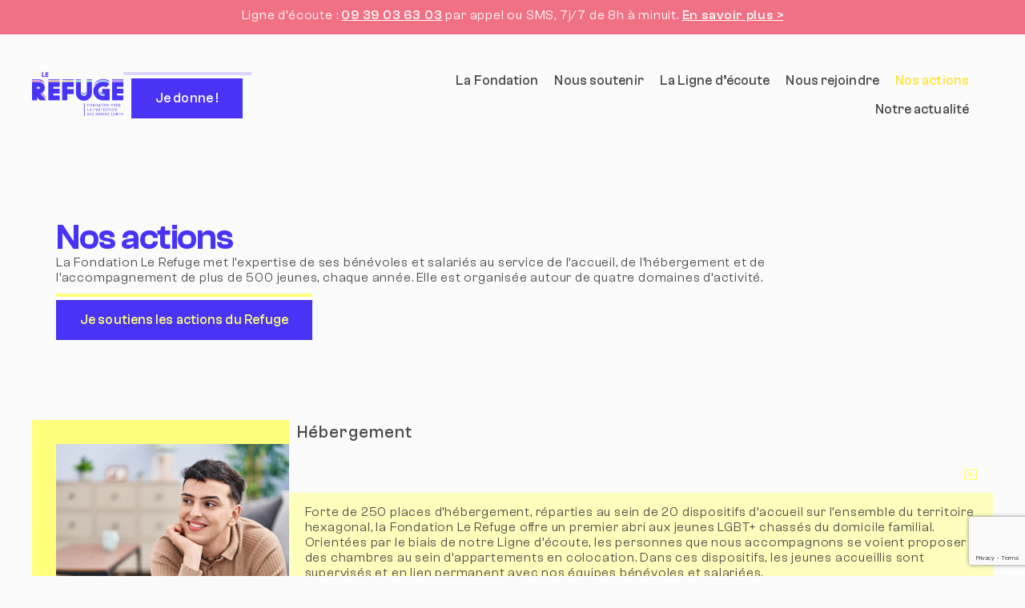

--- FILE ---
content_type: text/html; charset=UTF-8
request_url: https://le-refuge.org/nos-actions/
body_size: 42206
content:
<!DOCTYPE html><html
lang=fr-FR><head><link
rel=stylesheet href=https://le-refuge.org/wp-content/cache/minify/c128e.default.include.1cf233.css media=all> <script src=https://le-refuge.org/wp-content/cache/minify/c128e.default.include.f11bc6.js defer></script> <script>var gform;gform||(document.addEventListener("gform_main_scripts_loaded",function(){gform.scriptsLoaded=!0}),document.addEventListener("gform/theme/scripts_loaded",function(){gform.themeScriptsLoaded=!0}),window.addEventListener("DOMContentLoaded",function(){gform.domLoaded=!0}),gform={domLoaded:!1,scriptsLoaded:!1,themeScriptsLoaded:!1,isFormEditor:()=>"function"==typeof InitializeEditor,callIfLoaded:function(o){return!(!gform.domLoaded||!gform.scriptsLoaded||!gform.themeScriptsLoaded&&!gform.isFormEditor()||(gform.isFormEditor()&&console.warn("The use of gform.initializeOnLoaded() is deprecated in the form editor context and will be removed in Gravity Forms 3.1."),o(),0))},initializeOnLoaded:function(o){gform.callIfLoaded(o)||(document.addEventListener("gform_main_scripts_loaded",()=>{gform.scriptsLoaded=!0,gform.callIfLoaded(o)}),document.addEventListener("gform/theme/scripts_loaded",()=>{gform.themeScriptsLoaded=!0,gform.callIfLoaded(o)}),window.addEventListener("DOMContentLoaded",()=>{gform.domLoaded=!0,gform.callIfLoaded(o)}))},hooks:{action:{},filter:{}},addAction:function(o,r,e,t){gform.addHook("action",o,r,e,t)},addFilter:function(o,r,e,t){gform.addHook("filter",o,r,e,t)},doAction:function(o){gform.doHook("action",o,arguments)},applyFilters:function(o){return gform.doHook("filter",o,arguments)},removeAction:function(o,r){gform.removeHook("action",o,r)},removeFilter:function(o,r,e){gform.removeHook("filter",o,r,e)},addHook:function(o,r,e,t,n){null==gform.hooks[o][r]&&(gform.hooks[o][r]=[]);var d=gform.hooks[o][r];null==n&&(n=r+"_"+d.length),gform.hooks[o][r].push({tag:n,callable:e,priority:t=null==t?10:t})},doHook:function(r,o,e){var t;if(e=Array.prototype.slice.call(e,1),null!=gform.hooks[r][o]&&((o=gform.hooks[r][o]).sort(function(o,r){return o.priority-r.priority}),o.forEach(function(o){"function"!=typeof(t=o.callable)&&(t=window[t]),"action"==r?t.apply(null,e):e[0]=t.apply(null,e)})),"filter"==r)return e[0]},removeHook:function(o,r,t,n){var e;null!=gform.hooks[o][r]&&(e=(e=gform.hooks[o][r]).filter(function(o,r,e){return!!(null!=n&&n!=o.tag||null!=t&&t!=o.priority)}),gform.hooks[o][r]=e)}});</script> <meta
charset="UTF-8"><meta
name="viewport" content="width=device-width, initial-scale=1"><link
rel=profile href=http://gmpg.org/xfn/11><link
rel=pingback href=https://le-refuge.org/xmlrpc.php><meta
name='robots' content='index, follow, max-image-preview:large, max-snippet:-1, max-video-preview:-1'><title>Nos actions - Fondation Le Refuge</title><link
rel=canonical href=https://le-refuge.org/nos-actions/ ><meta
property="og:locale" content="fr_FR"><meta
property="og:type" content="article"><meta
property="og:title" content="Nos actions - Fondation Le Refuge"><meta
property="og:description" content="Nos actions La Fondation Le Refuge met l&rsquo;expertise de ses bénévoles et salariés au service de l&rsquo;accueil, de l&rsquo;hébergement et de l&rsquo;accompagnement de plus de 500 jeunes, chaque année. Elle est organisée autour de quatre domaines d&rsquo;activité. Je soutiens les actions du Refuge Hébergement En savoir plus Forte de 250 places d&rsquo;hébergement, réparties au sein [&hellip;]"><meta
property="og:url" content="https://le-refuge.org/nos-actions/"><meta
property="og:site_name" content="Fondation Le Refuge"><meta
property="article:publisher" content="https://www.facebook.com/FondationLeRefuge/"><meta
property="article:modified_time" content="2025-02-18T13:29:19+00:00"><meta
property="og:image" content="https://le-refuge.org/wp-content/uploads/2023/11/AdobeStock_607790936.jpeg"><meta
property="og:image:width" content="1070"><meta
property="og:image:height" content="911"><meta
property="og:image:type" content="image/jpeg"><meta
name="twitter:card" content="summary_large_image"><meta
name="twitter:site" content="@lerefuge"><meta
name="twitter:label1" content="Durée de lecture estimée"><meta
name="twitter:data1" content="3 minutes"> <script type=application/ld+json class=yoast-schema-graph>{"@context":"https://schema.org","@graph":[{"@type":"WebPage","@id":"https://le-refuge.org/nos-actions/","url":"https://le-refuge.org/nos-actions/","name":"Nos actions - Fondation Le Refuge","isPartOf":{"@id":"https://le-refuge.org/#website"},"primaryImageOfPage":{"@id":"https://le-refuge.org/nos-actions/#primaryimage"},"image":{"@id":"https://le-refuge.org/nos-actions/#primaryimage"},"thumbnailUrl":"https://le-refuge.org/wp-content/uploads/2023/11/AdobeStock_607790936-1024x872.jpeg","datePublished":"2023-10-25T08:55:04+00:00","dateModified":"2025-02-18T13:29:19+00:00","breadcrumb":{"@id":"https://le-refuge.org/nos-actions/#breadcrumb"},"inLanguage":"fr-FR","potentialAction":[{"@type":"ReadAction","target":["https://le-refuge.org/nos-actions/"]}]},{"@type":"ImageObject","inLanguage":"fr-FR","@id":"https://le-refuge.org/nos-actions/#primaryimage","url":"https://le-refuge.org/wp-content/uploads/2023/11/AdobeStock_607790936.jpeg","contentUrl":"https://le-refuge.org/wp-content/uploads/2023/11/AdobeStock_607790936.jpeg","width":1070,"height":911,"caption":"Young non binary man smiling confident lying on sofa at home"},{"@type":"BreadcrumbList","@id":"https://le-refuge.org/nos-actions/#breadcrumb","itemListElement":[{"@type":"ListItem","position":1,"name":"Accueil","item":"https://le-refuge.org/"},{"@type":"ListItem","position":2,"name":"Nos actions"}]},{"@type":"WebSite","@id":"https://le-refuge.org/#website","url":"https://le-refuge.org/","name":"Fondation Le Refuge","description":"Protéger les jeunes LGBT+","publisher":{"@id":"https://le-refuge.org/#organization"},"potentialAction":[{"@type":"SearchAction","target":{"@type":"EntryPoint","urlTemplate":"https://le-refuge.org/?s={search_term_string}"},"query-input":{"@type":"PropertyValueSpecification","valueRequired":true,"valueName":"search_term_string"}}],"inLanguage":"fr-FR"},{"@type":"Organization","@id":"https://le-refuge.org/#organization","name":"Fondation Le Refuge","url":"https://le-refuge.org/","logo":{"@type":"ImageObject","inLanguage":"fr-FR","@id":"https://le-refuge.org/#/schema/logo/image/","url":"https://le-refuge.org/wp-content/uploads/2023/09/Fichier-1Logo-mulico.svg","contentUrl":"https://le-refuge.org/wp-content/uploads/2023/09/Fichier-1Logo-mulico.svg","width":481,"height":535,"caption":"Fondation Le Refuge"},"image":{"@id":"https://le-refuge.org/#/schema/logo/image/"},"sameAs":["https://www.facebook.com/FondationLeRefuge/","https://x.com/lerefuge","https://www.instagram.com/lerefugeofficiel/","https://www.linkedin.com/company/lerefuge/","https://www.youtube.com/c/FondationLeRefuge"]}]}</script> <link
rel=dns-prefetch href=//www.google.com><link
rel=dns-prefetch href=//www.googletagmanager.com><link
rel=dns-prefetch href=//use.typekit.net><link
rel=alternate type=application/rss+xml title="Fondation Le Refuge &raquo; Flux" href=https://le-refuge.org/feed/ ><link
rel=alternate type=application/rss+xml title="Fondation Le Refuge &raquo; Flux des commentaires" href=https://le-refuge.org/comments/feed/ ><link
rel=alternate title="oEmbed (JSON)" type=application/json+oembed href="https://le-refuge.org/wp-json/oembed/1.0/embed?url=https%3A%2F%2Fle-refuge.org%2Fnos-actions%2F"><link
rel=alternate title="oEmbed (XML)" type=text/xml+oembed href="https://le-refuge.org/wp-json/oembed/1.0/embed?url=https%3A%2F%2Fle-refuge.org%2Fnos-actions%2F&#038;format=xml"><style id=wp-img-auto-sizes-contain-inline-css>img:is([sizes=auto i],[sizes^="auto," i]){contain-intrinsic-size:3000px 1500px}</style><link
rel=stylesheet id=font-awesome-5-all-css href='https://le-refuge.org/wp-content/plugins/elementor/assets/lib/font-awesome/css/all.min.css' media=all><link
rel=stylesheet id=font-awesome-4-shim-css href='https://le-refuge.org/wp-content/plugins/elementor/assets/lib/font-awesome/css/v4-shims.min.css' media=all><link
rel=stylesheet id=hfe-widgets-style-css href='https://le-refuge.org/wp-content/cache/autoptimize/css/autoptimize_single_df664f134688577591d5b39bd87e3743.css' media=all><link
rel=stylesheet id=void-grid-main-css href='https://le-refuge.org/wp-content/cache/autoptimize/css/autoptimize_single_178cf97ef726d2a59a7c1f7f79f0d92c.css' media=all><link
rel=stylesheet id=void-grid-bootstrap-css href='https://le-refuge.org/wp-content/plugins/void-elementor-post-grid-addon-for-elementor-page-builder/assets/css/bootstrap.min.css' media=all><style id=wp-emoji-styles-inline-css>img.wp-smiley,img.emoji{display:inline !important;border:none !important;box-shadow:none !important;height:1em !important;width:1em !important;margin:0 0.07em !important;vertical-align:-0.1em !important;background:none !important;padding:0 !important}</style><style id=safe-svg-svg-icon-style-inline-css>.safe-svg-cover{text-align:center}.safe-svg-cover .safe-svg-inside{display:inline-block;max-width:100%}.safe-svg-cover svg{fill:currentColor;height:100%;max-height:100%;max-width:100%;width:100%}</style><link
rel=stylesheet id=wp-components-css href='https://le-refuge.org/wp-includes/css/dist/components/style.min.css' media=all><link
rel=stylesheet id=wp-preferences-css href='https://le-refuge.org/wp-includes/css/dist/preferences/style.min.css' media=all><link
rel=stylesheet id=wp-block-editor-css href='https://le-refuge.org/wp-includes/css/dist/block-editor/style.min.css' media=all><link
rel=stylesheet id=popup-maker-block-library-style-css href='https://le-refuge.org/wp-content/cache/autoptimize/css/autoptimize_single_9963176ef6137ecf4405a5ccd36aa797.css' media=all><style id=global-styles-inline-css>/*<![CDATA[*/:root{--wp--preset--aspect-ratio--square:1;--wp--preset--aspect-ratio--4-3:4/3;--wp--preset--aspect-ratio--3-4:3/4;--wp--preset--aspect-ratio--3-2:3/2;--wp--preset--aspect-ratio--2-3:2/3;--wp--preset--aspect-ratio--16-9:16/9;--wp--preset--aspect-ratio--9-16:9/16;--wp--preset--color--black:#000;--wp--preset--color--cyan-bluish-gray:#abb8c3;--wp--preset--color--white:#fff;--wp--preset--color--pale-pink:#f78da7;--wp--preset--color--vivid-red:#cf2e2e;--wp--preset--color--luminous-vivid-orange:#ff6900;--wp--preset--color--luminous-vivid-amber:#fcb900;--wp--preset--color--light-green-cyan:#7bdcb5;--wp--preset--color--vivid-green-cyan:#00d084;--wp--preset--color--pale-cyan-blue:#8ed1fc;--wp--preset--color--vivid-cyan-blue:#0693e3;--wp--preset--color--vivid-purple:#9b51e0;--wp--preset--gradient--vivid-cyan-blue-to-vivid-purple:linear-gradient(135deg,rgb(6,147,227) 0%,rgb(155,81,224) 100%);--wp--preset--gradient--light-green-cyan-to-vivid-green-cyan:linear-gradient(135deg,rgb(122,220,180) 0%,rgb(0,208,130) 100%);--wp--preset--gradient--luminous-vivid-amber-to-luminous-vivid-orange:linear-gradient(135deg,rgb(252,185,0) 0%,rgb(255,105,0) 100%);--wp--preset--gradient--luminous-vivid-orange-to-vivid-red:linear-gradient(135deg,rgb(255,105,0) 0%,rgb(207,46,46) 100%);--wp--preset--gradient--very-light-gray-to-cyan-bluish-gray:linear-gradient(135deg,rgb(238,238,238) 0%,rgb(169,184,195) 100%);--wp--preset--gradient--cool-to-warm-spectrum:linear-gradient(135deg,rgb(74,234,220) 0%,rgb(151,120,209) 20%,rgb(207,42,186) 40%,rgb(238,44,130) 60%,rgb(251,105,98) 80%,rgb(254,248,76) 100%);--wp--preset--gradient--blush-light-purple:linear-gradient(135deg,rgb(255,206,236) 0%,rgb(152,150,240) 100%);--wp--preset--gradient--blush-bordeaux:linear-gradient(135deg,rgb(254,205,165) 0%,rgb(254,45,45) 50%,rgb(107,0,62) 100%);--wp--preset--gradient--luminous-dusk:linear-gradient(135deg,rgb(255,203,112) 0%,rgb(199,81,192) 50%,rgb(65,88,208) 100%);--wp--preset--gradient--pale-ocean:linear-gradient(135deg,rgb(255,245,203) 0%,rgb(182,227,212) 50%,rgb(51,167,181) 100%);--wp--preset--gradient--electric-grass:linear-gradient(135deg,rgb(202,248,128) 0%,rgb(113,206,126) 100%);--wp--preset--gradient--midnight:linear-gradient(135deg,rgb(2,3,129) 0%,rgb(40,116,252) 100%);--wp--preset--font-size--small:13px;--wp--preset--font-size--medium:20px;--wp--preset--font-size--large:36px;--wp--preset--font-size--x-large:42px;--wp--preset--spacing--20:0.44rem;--wp--preset--spacing--30:0.67rem;--wp--preset--spacing--40:1rem;--wp--preset--spacing--50:1.5rem;--wp--preset--spacing--60:2.25rem;--wp--preset--spacing--70:3.38rem;--wp--preset--spacing--80:5.06rem;--wp--preset--shadow--natural:6px 6px 9px rgba(0, 0, 0, 0.2);--wp--preset--shadow--deep:12px 12px 50px rgba(0, 0, 0, 0.4);--wp--preset--shadow--sharp:6px 6px 0px rgba(0, 0, 0, 0.2);--wp--preset--shadow--outlined:6px 6px 0px -3px rgb(255, 255, 255), 6px 6px rgb(0, 0, 0);--wp--preset--shadow--crisp:6px 6px 0px rgb(0, 0, 0)}:root{--wp--style--global--content-size:800px;--wp--style--global--wide-size:1200px}:where(body){margin:0}.wp-site-blocks>.alignleft{float:left;margin-right:2em}.wp-site-blocks>.alignright{float:right;margin-left:2em}.wp-site-blocks>.aligncenter{justify-content:center;margin-left:auto;margin-right:auto}:where(.wp-site-blocks)>*{margin-block-start:24px;margin-block-end:0}:where(.wp-site-blocks)>:first-child{margin-block-start:0}:where(.wp-site-blocks)>:last-child{margin-block-end:0}:root{--wp--style--block-gap:24px}:root :where(.is-layout-flow)>:first-child{margin-block-start:0}:root :where(.is-layout-flow)>:last-child{margin-block-end:0}:root :where(.is-layout-flow)>*{margin-block-start:24px;margin-block-end:0}:root :where(.is-layout-constrained)>:first-child{margin-block-start:0}:root :where(.is-layout-constrained)>:last-child{margin-block-end:0}:root :where(.is-layout-constrained)>*{margin-block-start:24px;margin-block-end:0}:root :where(.is-layout-flex){gap:24px}:root :where(.is-layout-grid){gap:24px}.is-layout-flow>.alignleft{float:left;margin-inline-start:0;margin-inline-end:2em}.is-layout-flow>.alignright{float:right;margin-inline-start:2em;margin-inline-end:0}.is-layout-flow>.aligncenter{margin-left:auto !important;margin-right:auto !important}.is-layout-constrained>.alignleft{float:left;margin-inline-start:0;margin-inline-end:2em}.is-layout-constrained>.alignright{float:right;margin-inline-start:2em;margin-inline-end:0}.is-layout-constrained>.aligncenter{margin-left:auto !important;margin-right:auto !important}.is-layout-constrained>:where(:not(.alignleft):not(.alignright):not(.alignfull)){max-width:var(--wp--style--global--content-size);margin-left:auto !important;margin-right:auto !important}.is-layout-constrained>.alignwide{max-width:var(--wp--style--global--wide-size)}body .is-layout-flex{display:flex}.is-layout-flex{flex-wrap:wrap;align-items:center}.is-layout-flex>:is(*,div){margin:0}body .is-layout-grid{display:grid}.is-layout-grid>:is(*,div){margin:0}body{padding-top:0px;padding-right:0px;padding-bottom:0px;padding-left:0px}a:where(:not(.wp-element-button)){text-decoration:underline}:root :where(.wp-element-button,.wp-block-button__link){background-color:#32373c;border-width:0;color:#fff;font-family:inherit;font-size:inherit;font-style:inherit;font-weight:inherit;letter-spacing:inherit;line-height:inherit;padding-top:calc(0.667em + 2px);padding-right:calc(1.333em + 2px);padding-bottom:calc(0.667em + 2px);padding-left:calc(1.333em + 2px);text-decoration:none;text-transform:inherit}.has-black-color{color:var(--wp--preset--color--black) !important}.has-cyan-bluish-gray-color{color:var(--wp--preset--color--cyan-bluish-gray) !important}.has-white-color{color:var(--wp--preset--color--white) !important}.has-pale-pink-color{color:var(--wp--preset--color--pale-pink) !important}.has-vivid-red-color{color:var(--wp--preset--color--vivid-red) !important}.has-luminous-vivid-orange-color{color:var(--wp--preset--color--luminous-vivid-orange) !important}.has-luminous-vivid-amber-color{color:var(--wp--preset--color--luminous-vivid-amber) !important}.has-light-green-cyan-color{color:var(--wp--preset--color--light-green-cyan) !important}.has-vivid-green-cyan-color{color:var(--wp--preset--color--vivid-green-cyan) !important}.has-pale-cyan-blue-color{color:var(--wp--preset--color--pale-cyan-blue) !important}.has-vivid-cyan-blue-color{color:var(--wp--preset--color--vivid-cyan-blue) !important}.has-vivid-purple-color{color:var(--wp--preset--color--vivid-purple) !important}.has-black-background-color{background-color:var(--wp--preset--color--black) !important}.has-cyan-bluish-gray-background-color{background-color:var(--wp--preset--color--cyan-bluish-gray) !important}.has-white-background-color{background-color:var(--wp--preset--color--white) !important}.has-pale-pink-background-color{background-color:var(--wp--preset--color--pale-pink) !important}.has-vivid-red-background-color{background-color:var(--wp--preset--color--vivid-red) !important}.has-luminous-vivid-orange-background-color{background-color:var(--wp--preset--color--luminous-vivid-orange) !important}.has-luminous-vivid-amber-background-color{background-color:var(--wp--preset--color--luminous-vivid-amber) !important}.has-light-green-cyan-background-color{background-color:var(--wp--preset--color--light-green-cyan) !important}.has-vivid-green-cyan-background-color{background-color:var(--wp--preset--color--vivid-green-cyan) !important}.has-pale-cyan-blue-background-color{background-color:var(--wp--preset--color--pale-cyan-blue) !important}.has-vivid-cyan-blue-background-color{background-color:var(--wp--preset--color--vivid-cyan-blue) !important}.has-vivid-purple-background-color{background-color:var(--wp--preset--color--vivid-purple) !important}.has-black-border-color{border-color:var(--wp--preset--color--black) !important}.has-cyan-bluish-gray-border-color{border-color:var(--wp--preset--color--cyan-bluish-gray) !important}.has-white-border-color{border-color:var(--wp--preset--color--white) !important}.has-pale-pink-border-color{border-color:var(--wp--preset--color--pale-pink) !important}.has-vivid-red-border-color{border-color:var(--wp--preset--color--vivid-red) !important}.has-luminous-vivid-orange-border-color{border-color:var(--wp--preset--color--luminous-vivid-orange) !important}.has-luminous-vivid-amber-border-color{border-color:var(--wp--preset--color--luminous-vivid-amber) !important}.has-light-green-cyan-border-color{border-color:var(--wp--preset--color--light-green-cyan) !important}.has-vivid-green-cyan-border-color{border-color:var(--wp--preset--color--vivid-green-cyan) !important}.has-pale-cyan-blue-border-color{border-color:var(--wp--preset--color--pale-cyan-blue) !important}.has-vivid-cyan-blue-border-color{border-color:var(--wp--preset--color--vivid-cyan-blue) !important}.has-vivid-purple-border-color{border-color:var(--wp--preset--color--vivid-purple) !important}.has-vivid-cyan-blue-to-vivid-purple-gradient-background{background:var(--wp--preset--gradient--vivid-cyan-blue-to-vivid-purple) !important}.has-light-green-cyan-to-vivid-green-cyan-gradient-background{background:var(--wp--preset--gradient--light-green-cyan-to-vivid-green-cyan) !important}.has-luminous-vivid-amber-to-luminous-vivid-orange-gradient-background{background:var(--wp--preset--gradient--luminous-vivid-amber-to-luminous-vivid-orange) !important}.has-luminous-vivid-orange-to-vivid-red-gradient-background{background:var(--wp--preset--gradient--luminous-vivid-orange-to-vivid-red) !important}.has-very-light-gray-to-cyan-bluish-gray-gradient-background{background:var(--wp--preset--gradient--very-light-gray-to-cyan-bluish-gray) !important}.has-cool-to-warm-spectrum-gradient-background{background:var(--wp--preset--gradient--cool-to-warm-spectrum) !important}.has-blush-light-purple-gradient-background{background:var(--wp--preset--gradient--blush-light-purple) !important}.has-blush-bordeaux-gradient-background{background:var(--wp--preset--gradient--blush-bordeaux) !important}.has-luminous-dusk-gradient-background{background:var(--wp--preset--gradient--luminous-dusk) !important}.has-pale-ocean-gradient-background{background:var(--wp--preset--gradient--pale-ocean) !important}.has-electric-grass-gradient-background{background:var(--wp--preset--gradient--electric-grass) !important}.has-midnight-gradient-background{background:var(--wp--preset--gradient--midnight) !important}.has-small-font-size{font-size:var(--wp--preset--font-size--small) !important}.has-medium-font-size{font-size:var(--wp--preset--font-size--medium) !important}.has-large-font-size{font-size:var(--wp--preset--font-size--large) !important}.has-x-large-font-size{font-size:var(--wp--preset--font-size--x-large) !important}:root :where(.wp-block-pullquote){font-size:1.5em;line-height:1.6}/*]]>*/</style><link
rel=stylesheet id=custom-typekit-css-css href='https://use.typekit.net/swn4xrw.css?ver=2.1.1' media=all><link
rel=stylesheet id=hfe-style-css href='https://le-refuge.org/wp-content/cache/autoptimize/css/autoptimize_single_a5bf64d5859ee94a3e8e93d592d6d2a0.css' media=all><link
rel=stylesheet id=elementor-frontend-css href='https://le-refuge.org/wp-content/plugins/elementor/assets/css/frontend.min.css' media=all><link
rel=stylesheet id=elementor-post-5-css href='https://le-refuge.org/wp-content/cache/autoptimize/css/autoptimize_single_02fe0043b7f3d1e95b3cbfd38b9d91f4.css' media=all><link
rel=stylesheet id=widget-heading-css href='https://le-refuge.org/wp-content/plugins/elementor/assets/css/widget-heading.min.css' media=all><link
rel=stylesheet id=widget-image-css href='https://le-refuge.org/wp-content/plugins/elementor/assets/css/widget-image.min.css' media=all><link
rel=stylesheet id=widget-accordion-css href='https://le-refuge.org/wp-content/plugins/elementor/assets/css/widget-accordion.min.css' media=all><link
rel=stylesheet id=elementor-post-460-css href='https://le-refuge.org/wp-content/cache/autoptimize/css/autoptimize_single_7a1014551f13bdd367c76759f3815ef4.css' media=all><link
rel=stylesheet id=elementor-post-399-css href='https://le-refuge.org/wp-content/cache/autoptimize/css/autoptimize_single_1103a056fcb51dc3ed4d43b43d1e605e.css' media=all><link
rel=stylesheet id=elementor-post-129-css href='https://le-refuge.org/wp-content/cache/autoptimize/css/autoptimize_single_2d86f869706fe993004fdd7336939bfd.css' media=all><link
rel=stylesheet id=hello-elementor-css href='https://le-refuge.org/wp-content/themes/hello-elementor/style.min.css' media=all><link
rel=stylesheet id=hello-elementor-theme-style-css href='https://le-refuge.org/wp-content/themes/hello-elementor/theme.min.css' media=all><link
rel=stylesheet id=hello-elementor-header-footer-css href='https://le-refuge.org/wp-content/themes/hello-elementor/header-footer.min.css' media=all><link
rel=stylesheet id=popup-maker-site-css href='https://le-refuge.org/wp-content/cache/autoptimize/css/autoptimize_single_3d51fbe80e58c8245fecdb332955c0da.css' media=all><link
rel=stylesheet id=gravity_forms_theme_reset-css href='https://le-refuge.org/wp-content/plugins/gravityforms/assets/css/dist/gravity-forms-theme-reset.min.css' media=all><link
rel=stylesheet id=gravity_forms_theme_foundation-css href='https://le-refuge.org/wp-content/plugins/gravityforms/assets/css/dist/gravity-forms-theme-foundation.min.css' media=all><link
rel=stylesheet id=gravity_forms_theme_framework-css href='https://le-refuge.org/wp-content/plugins/gravityforms/assets/css/dist/gravity-forms-theme-framework.min.css' media=all><link
rel=stylesheet id=gravity_forms_orbital_theme-css href='https://le-refuge.org/wp-content/plugins/gravityforms/assets/css/dist/gravity-forms-orbital-theme.min.css' media=all><link
rel=stylesheet id=hfe-elementor-icons-css href='https://le-refuge.org/wp-content/plugins/elementor/assets/lib/eicons/css/elementor-icons.min.css' media=all><link
rel=stylesheet id=hfe-icons-list-css href='https://le-refuge.org/wp-content/plugins/elementor/assets/css/widget-icon-list.min.css' media=all><link
rel=stylesheet id=hfe-social-icons-css href='https://le-refuge.org/wp-content/plugins/elementor/assets/css/widget-social-icons.min.css' media=all><link
rel=stylesheet id=hfe-social-share-icons-brands-css href='https://le-refuge.org/wp-content/cache/autoptimize/css/autoptimize_single_1f1c6abbb54c6d189b7263e0861fae8a.css' media=all><link
rel=stylesheet id=hfe-social-share-icons-fontawesome-css href='https://le-refuge.org/wp-content/cache/autoptimize/css/autoptimize_single_aae648ec410260f859ac89e58a8372c1.css' media=all><link
rel=stylesheet id=hfe-nav-menu-icons-css href='https://le-refuge.org/wp-content/cache/autoptimize/css/autoptimize_single_8d37441d69ebc9b55dff2c7c214ef997.css' media=all><link
rel=stylesheet id=eael-general-css href='https://le-refuge.org/wp-content/plugins/essential-addons-for-elementor-lite/assets/front-end/css/view/general.min.css' media=all><link
rel=stylesheet id=sib-front-css-css href='https://le-refuge.org/wp-content/cache/autoptimize/css/autoptimize_single_af1456e33d7180e00002f436e794138b.css' media=all> <script defer src="https://le-refuge.org/wp-content/plugins/elementor/assets/lib/font-awesome/js/v4-shims.min.js" id=font-awesome-4-shim-js></script> <script src="https://le-refuge.org/wp-includes/js/jquery/jquery.min.js" id=jquery-core-js></script> <script defer src="https://le-refuge.org/wp-includes/js/jquery/jquery-migrate.min.js" id=jquery-migrate-js></script> <script defer id=jquery-js-after src=[data-uri]></script> <script defer=defer async=async src="https://le-refuge.org/wp-content/plugins/gravityforms/js/jquery.json.min.js" id=gform_json-js></script> <script defer id=gform_gravityforms-js-extra src="[data-uri]"></script> <script defer=defer async=async src="https://le-refuge.org/wp-content/plugins/gravityforms/js/gravityforms.min.js" id=gform_gravityforms-js></script> <script defer=defer async=async src="https://le-refuge.org/wp-content/plugins/gravityforms/assets/js/dist/utils.min.js" id=gform_gravityforms_utils-js></script> <script defer src="https://www.googletagmanager.com/gtag/js?id=G-XMN5KJT3BJ" id=google_gtagjs-js></script> <script defer id=google_gtagjs-js-after src="[data-uri]"></script> <script defer id=sib-front-js-js-extra src="[data-uri]"></script> <script defer src="https://le-refuge.org/wp-content/cache/autoptimize/js/autoptimize_single_84e18e27eece4754ccb51cd2b604c6b5.js" id=sib-front-js-js></script> <link
rel=https://api.w.org/ href=https://le-refuge.org/wp-json/ ><link
rel=alternate title=JSON type=application/json href=https://le-refuge.org/wp-json/wp/v2/pages/460><link
rel=EditURI type=application/rsd+xml title=RSD href=https://le-refuge.org/xmlrpc.php?rsd><meta
name="generator" content="WordPress 6.9"><link
rel=shortlink href='https://le-refuge.org/?p=460'><meta
name="generator" content="Site Kit by Google 1.170.0"><script defer src=https://don.le-refuge.org/libs.iraiser.eu/libs/payment/frame/1.5/IRaiserFrame.js></script><meta
name="google-site-verification" content="qXqvjGYud31o9DZp0xCUa0DX52H20cs0uSDp0GW2MUA"><meta
name="generator" content="Elementor 3.34.2; features: e_font_icon_svg, additional_custom_breakpoints; settings: css_print_method-external, google_font-disabled, font_display-auto"><style>.e-con.e-parent:nth-of-type(n+4):not(.e-lazyloaded):not(.e-no-lazyload), .e-con.e-parent:nth-of-type(n+4):not(.e-lazyloaded):not(.e-no-lazyload) *{background-image:none !important}@media screen and (max-height: 1024px){.e-con.e-parent:nth-of-type(n+3):not(.e-lazyloaded):not(.e-no-lazyload), .e-con.e-parent:nth-of-type(n+3):not(.e-lazyloaded):not(.e-no-lazyload) *{background-image:none !important}}@media screen and (max-height: 640px){.e-con.e-parent:nth-of-type(n+2):not(.e-lazyloaded):not(.e-no-lazyload), .e-con.e-parent:nth-of-type(n+2):not(.e-lazyloaded):not(.e-no-lazyload) *{background-image:none !important}}</style> <script defer src="[data-uri]"></script> <meta
name="theme-color" content="#FBFBFB"><link
rel=icon href=https://le-refuge.org/wp-content/uploads/2023/09/Fichier-2logo-bleu-multi.svg sizes=32x32><link
rel=icon href=https://le-refuge.org/wp-content/uploads/2023/09/Fichier-2logo-bleu-multi.svg sizes=192x192><link
rel=apple-touch-icon href=https://le-refuge.org/wp-content/uploads/2023/09/Fichier-2logo-bleu-multi.svg><meta
name="msapplication-TileImage" content="https://le-refuge.org/wp-content/uploads/2023/09/Fichier-2logo-bleu-multi.svg"><style id=wp-custom-css>/*<![CDATA[*/html,body{max-width:100%;overflow-x:hidden}body,p,div,input{font-family:'Clash Grotesk',sans-serif !important}body,h3,h4{font-family:'Clash Grotesk',sans-serif !important;font-weight:475!important}body,h5,h6,label{font-family:'Clash Grotesk',sans-serif !important;font-weight:425!important}body,h1,h2{font-family:'Clash Grotesk',sans-serif !important;font-weight:575!important }body,a,select,option{font-family:'Clash Grotesk' !important;font-weight:500!important}#menu-item-471 a:hover{color:var(--e-global-color-secondary)!important}#menu-item-470 a:hover{color:#E28938!important}#menu-item-467 a:hover{color:var(--e-global-color-5069a5d)!important}#menu-item-469 a:hover{color:#F17184!important}#menu-item-468 a:hover{color:#BA97FF!important}#menu-item-3430 a:hover{color:#2AFF75!important}#menu-item-471.current-menu-item a{color:#9DFBFB!important}#menu-item-470.current-menu-item a{color:#E28938 !important}#menu-item-467.current-menu-item a{color:var(--e-global-color-5069a5d) !important}#menu-item-469.current-menu-item a{color:#F17184 !important}#menu-item-468.current-menu-item a{color:#BA97FF !important}#menu-item-3430.current-menu-item a{color:#2AFF75 !important}.sub-menu{display:none}.menu-item-has-children>a{cursor:pointer}.eael-accordion-content{display:none}.eael-accordion-header{cursor:pointer}.ehf-header #masthead{position:fixed;left:0;width:100%}.elementor-element-707835e{--display:none!important}.blog-excerpt>p:nth-child(1){font-family:var(--e-global-typography-b72bbdc-font-family) !important;font-weight:var(--e-global-typography-b72bbdc-line-weight) !important}#sib_signup_form_2.sib_signup_form div.sib_signup_box_inside_2 p.form-group label{color:var(--e-global-color-primary)!important}#sib_signup_form_2.sib_signup_form div.sib_signup_box_inside_2 p{color:var(--e-global-color-primary)!important}.sib-PRENOM-area{font-size:var(--e-global-typography-b72bbdc-font-size) !important}.sib-NOM-area{font-size:var(--e-global-typography-b72bbdc-font-size) !important}.sib-email-area{font-size:var(--e-global-typography-b72bbdc-font-size) !important}.sib-ADRESSE-area{font-size:var(--e-global-typography-b72bbdc-font-size) !important}.sib-CODE_POSTAL-area{font-size:var(--e-global-typography-b72bbdc-font-size) !important}.sib-PAYS-area{font-size:var(--e-global-typography-b72bbdc-font-size) !important}.sib-WHATSAPP-area{font-size:var(--e-global-typography-b72bbdc-font-size) !important}.sib_signup_box_inside_2 label[type=""]{font-size:var(--e-global-typography-d27e362-font-size) !important}.sib-default-btn input[type="submit"]{color:#4934F6!important;border-radius:0!important}#sib_signup_form_2 .sib-default-btn{margin-top:10%;border-radius:0!important;background-color:#FBFBFB!important;padding-top:15px;padding-bottom:15px;padding-left:30px;padding-right:30px;color:#4934F6!important;font-weight:500!important}#sib_signup_form_2 .sib-default-btn:hover{background-color:var(--e-global-color-text)!important;color:#FBFBFB!important;font-weight:500!important}#sib_signup_form_4.sib_signup_box_inside_4 p a{color:var(--e-global-color-text)!important;font-weight:500!important}body.loading{font-family:'Roboto',sans-serif !important}body:not(.loading){font-family:'Europa',sans-serif !important}/*]]>*/</style></head><body
class="wp-singular page-template-default page page-id-460 wp-custom-logo wp-embed-responsive wp-theme-hello-elementor ehf-header ehf-footer ehf-template-hello-elementor ehf-stylesheet-hello-elementor theme-default elementor-default elementor-kit-5 elementor-page elementor-page-460"> <noscript> <iframe
src="https://www.googletagmanager.com/ns.html?id=GTM-PVCLCJ2" height=0 width=0 style=display:none;visibility:hidden></iframe> </noscript><div
id=page class="hfeed site"><header
id=masthead itemscope=itemscope itemtype=https://schema.org/WPHeader><p
class="main-title bhf-hidden" itemprop=headline><a
href=https://le-refuge.org title="Fondation Le Refuge" rel=home>Fondation Le Refuge</a></p><div
data-elementor-type=wp-post data-elementor-id=399 class="elementor elementor-399"><div
class="elementor-element elementor-element-c841157 information-ligne e-flex e-con-boxed e-con e-parent" data-id=c841157 data-element_type=container id=information-ligne data-settings={&quot;background_background&quot;:&quot;classic&quot;}><div
class=e-con-inner><div
class="elementor-element elementor-element-10a4418 elementor-widget-mobile__width-inherit elementor-widget elementor-widget-text-editor" data-id=10a4418 data-element_type=widget data-widget_type=text-editor.default><div
class=elementor-widget-container><p>Ligne d’écoute : <a
href=tel:0939036303>09 39 03 63 03</a> par appel ou SMS, 7j/7 de 8h à minuit. <a
href=https://le-refuge.org/la-ligne-decoute/ >En savoir plus &gt;</a></p></div></div></div></div><div
class="elementor-element elementor-element-04f3dcc e-con-full e-flex e-con e-parent" data-id=04f3dcc data-element_type=container data-settings={&quot;background_background&quot;:&quot;classic&quot;}><div
class="elementor-element elementor-element-73aaa2d e-con-full e-flex e-con e-child" data-id=73aaa2d data-element_type=container data-settings={&quot;background_background&quot;:&quot;classic&quot;}><div
class="elementor-element elementor-element-202d2b9 elementor-widget elementor-widget-image" data-id=202d2b9 data-element_type=widget data-widget_type=image.default><div
class=elementor-widget-container> <a
href=https://brouillon-test.le-refuge.org/ > <img
width=768 height=372 src=https://le-refuge.org/wp-content/uploads/2024/10/LeRefuge-LOGO-768x372.png class="attachment-medium_large size-medium_large wp-image-7279" alt srcset="https://le-refuge.org/wp-content/uploads/2024/10/LeRefuge-LOGO-768x372.png 768w, https://le-refuge.org/wp-content/uploads/2024/10/LeRefuge-LOGO-300x145.png 300w, https://le-refuge.org/wp-content/uploads/2024/10/LeRefuge-LOGO-1024x495.png 1024w, https://le-refuge.org/wp-content/uploads/2024/10/LeRefuge-LOGO-1536x743.png 1536w, https://le-refuge.org/wp-content/uploads/2024/10/LeRefuge-LOGO-2048x991.png 2048w, https://le-refuge.org/wp-content/uploads/2024/10/LeRefuge-LOGO-350x169.png 350w" sizes="(max-width: 768px) 100vw, 768px"> </a></div></div><div
class="elementor-element elementor-element-6b62fea e-con-full e-flex e-con e-child" data-id=6b62fea data-element_type=container><div
class="elementor-element elementor-element-70fcbf9 elementor-tablet-align-center elementor-align-left elementor-widget__width-initial elementor-widget elementor-widget-button" data-id=70fcbf9 data-element_type=widget data-widget_type=button.default><div
class=elementor-widget-container><div
class=elementor-button-wrapper> <a
class="elementor-button elementor-button-link elementor-size-sm" href="https://don.le-refuge.org/b?cid=59&#038;lang=fr_FR"> <span
class=elementor-button-content-wrapper> <span
class=elementor-button-text>Je donne !</span> </span> </a></div></div></div></div></div><div
class="elementor-element elementor-element-303c535 e-con-full e-flex e-con e-child" data-id=303c535 data-element_type=container data-settings={&quot;background_background&quot;:&quot;classic&quot;}><div
class="elementor-element elementor-element-09090aa hfe-nav-menu__align-right hfe-link-redirect-self_link hfe-submenu-animation-slide_up elementor-widget-tablet__width-inherit hfe-submenu-icon-arrow hfe-nav-menu__breakpoint-tablet elementor-widget elementor-widget-navigation-menu" data-id=09090aa data-element_type=widget data-settings={&quot;padding_horizontal_menu_item&quot;:{&quot;unit&quot;:&quot;px&quot;,&quot;size&quot;:10,&quot;sizes&quot;:[]},&quot;padding_vertical_menu_item&quot;:{&quot;unit&quot;:&quot;px&quot;,&quot;size&quot;:10,&quot;sizes&quot;:[]},&quot;toggle_size&quot;:{&quot;unit&quot;:&quot;px&quot;,&quot;size&quot;:0,&quot;sizes&quot;:[]},&quot;width_dropdown_item_tablet&quot;:{&quot;unit&quot;:&quot;px&quot;,&quot;size&quot;:400,&quot;sizes&quot;:[]},&quot;toggle_size_tablet&quot;:{&quot;unit&quot;:&quot;px&quot;,&quot;size&quot;:50,&quot;sizes&quot;:[]},&quot;toggle_border_width_tablet&quot;:{&quot;unit&quot;:&quot;px&quot;,&quot;size&quot;:0,&quot;sizes&quot;:[]},&quot;toggle_border_radius_tablet&quot;:{&quot;unit&quot;:&quot;px&quot;,&quot;size&quot;:0,&quot;sizes&quot;:[]},&quot;toggle_size_mobile&quot;:{&quot;unit&quot;:&quot;px&quot;,&quot;size&quot;:25,&quot;sizes&quot;:[]},&quot;width_dropdown_item_mobile&quot;:{&quot;unit&quot;:&quot;px&quot;,&quot;size&quot;:500,&quot;sizes&quot;:[]},&quot;padding_horizontal_menu_item_tablet&quot;:{&quot;unit&quot;:&quot;px&quot;,&quot;size&quot;:&quot;&quot;,&quot;sizes&quot;:[]},&quot;padding_horizontal_menu_item_mobile&quot;:{&quot;unit&quot;:&quot;px&quot;,&quot;size&quot;:&quot;&quot;,&quot;sizes&quot;:[]},&quot;padding_vertical_menu_item_tablet&quot;:{&quot;unit&quot;:&quot;px&quot;,&quot;size&quot;:&quot;&quot;,&quot;sizes&quot;:[]},&quot;padding_vertical_menu_item_mobile&quot;:{&quot;unit&quot;:&quot;px&quot;,&quot;size&quot;:&quot;&quot;,&quot;sizes&quot;:[]},&quot;menu_space_between&quot;:{&quot;unit&quot;:&quot;px&quot;,&quot;size&quot;:&quot;&quot;,&quot;sizes&quot;:[]},&quot;menu_space_between_tablet&quot;:{&quot;unit&quot;:&quot;px&quot;,&quot;size&quot;:&quot;&quot;,&quot;sizes&quot;:[]},&quot;menu_space_between_mobile&quot;:{&quot;unit&quot;:&quot;px&quot;,&quot;size&quot;:&quot;&quot;,&quot;sizes&quot;:[]},&quot;menu_row_space&quot;:{&quot;unit&quot;:&quot;px&quot;,&quot;size&quot;:&quot;&quot;,&quot;sizes&quot;:[]},&quot;menu_row_space_tablet&quot;:{&quot;unit&quot;:&quot;px&quot;,&quot;size&quot;:&quot;&quot;,&quot;sizes&quot;:[]},&quot;menu_row_space_mobile&quot;:{&quot;unit&quot;:&quot;px&quot;,&quot;size&quot;:&quot;&quot;,&quot;sizes&quot;:[]},&quot;dropdown_border_radius&quot;:{&quot;unit&quot;:&quot;px&quot;,&quot;top&quot;:&quot;&quot;,&quot;right&quot;:&quot;&quot;,&quot;bottom&quot;:&quot;&quot;,&quot;left&quot;:&quot;&quot;,&quot;isLinked&quot;:true},&quot;dropdown_border_radius_tablet&quot;:{&quot;unit&quot;:&quot;px&quot;,&quot;top&quot;:&quot;&quot;,&quot;right&quot;:&quot;&quot;,&quot;bottom&quot;:&quot;&quot;,&quot;left&quot;:&quot;&quot;,&quot;isLinked&quot;:true},&quot;dropdown_border_radius_mobile&quot;:{&quot;unit&quot;:&quot;px&quot;,&quot;top&quot;:&quot;&quot;,&quot;right&quot;:&quot;&quot;,&quot;bottom&quot;:&quot;&quot;,&quot;left&quot;:&quot;&quot;,&quot;isLinked&quot;:true},&quot;width_dropdown_item&quot;:{&quot;unit&quot;:&quot;px&quot;,&quot;size&quot;:&quot;220&quot;,&quot;sizes&quot;:[]},&quot;padding_horizontal_dropdown_item&quot;:{&quot;unit&quot;:&quot;px&quot;,&quot;size&quot;:&quot;&quot;,&quot;sizes&quot;:[]},&quot;padding_horizontal_dropdown_item_tablet&quot;:{&quot;unit&quot;:&quot;px&quot;,&quot;size&quot;:&quot;&quot;,&quot;sizes&quot;:[]},&quot;padding_horizontal_dropdown_item_mobile&quot;:{&quot;unit&quot;:&quot;px&quot;,&quot;size&quot;:&quot;&quot;,&quot;sizes&quot;:[]},&quot;padding_vertical_dropdown_item&quot;:{&quot;unit&quot;:&quot;px&quot;,&quot;size&quot;:15,&quot;sizes&quot;:[]},&quot;padding_vertical_dropdown_item_tablet&quot;:{&quot;unit&quot;:&quot;px&quot;,&quot;size&quot;:&quot;&quot;,&quot;sizes&quot;:[]},&quot;padding_vertical_dropdown_item_mobile&quot;:{&quot;unit&quot;:&quot;px&quot;,&quot;size&quot;:&quot;&quot;,&quot;sizes&quot;:[]},&quot;distance_from_menu&quot;:{&quot;unit&quot;:&quot;px&quot;,&quot;size&quot;:&quot;&quot;,&quot;sizes&quot;:[]},&quot;distance_from_menu_tablet&quot;:{&quot;unit&quot;:&quot;px&quot;,&quot;size&quot;:&quot;&quot;,&quot;sizes&quot;:[]},&quot;distance_from_menu_mobile&quot;:{&quot;unit&quot;:&quot;px&quot;,&quot;size&quot;:&quot;&quot;,&quot;sizes&quot;:[]},&quot;toggle_border_width&quot;:{&quot;unit&quot;:&quot;px&quot;,&quot;size&quot;:&quot;&quot;,&quot;sizes&quot;:[]},&quot;toggle_border_width_mobile&quot;:{&quot;unit&quot;:&quot;px&quot;,&quot;size&quot;:&quot;&quot;,&quot;sizes&quot;:[]},&quot;toggle_border_radius&quot;:{&quot;unit&quot;:&quot;px&quot;,&quot;size&quot;:&quot;&quot;,&quot;sizes&quot;:[]},&quot;toggle_border_radius_mobile&quot;:{&quot;unit&quot;:&quot;px&quot;,&quot;size&quot;:&quot;&quot;,&quot;sizes&quot;:[]}} data-widget_type=navigation-menu.default><div
class=elementor-widget-container><div
class="hfe-nav-menu hfe-layout-horizontal hfe-nav-menu-layout horizontal hfe-pointer__none" data-layout=horizontal><div
role=button class="hfe-nav-menu__toggle elementor-clickable"> <span
class=screen-reader-text>Menu</span><div
class=hfe-nav-menu-icon> <svg
aria-hidden=true  class="e-font-icon-svg e-fas-align-justify" viewBox="0 0 448 512" xmlns=http://www.w3.org/2000/svg><path
d="M432 416H16a16 16 0 0 0-16 16v32a16 16 0 0 0 16 16h416a16 16 0 0 0 16-16v-32a16 16 0 0 0-16-16zm0-128H16a16 16 0 0 0-16 16v32a16 16 0 0 0 16 16h416a16 16 0 0 0 16-16v-32a16 16 0 0 0-16-16zm0-128H16a16 16 0 0 0-16 16v32a16 16 0 0 0 16 16h416a16 16 0 0 0 16-16v-32a16 16 0 0 0-16-16zm0-128H16A16 16 0 0 0 0 48v32a16 16 0 0 0 16 16h416a16 16 0 0 0 16-16V48a16 16 0 0 0-16-16z"></path></svg></div></div><nav
class="hfe-nav-menu__layout-horizontal hfe-nav-menu__submenu-arrow" data-toggle-icon="&lt;svg aria-hidden=&quot;true&quot; tabindex=&quot;0&quot; class=&quot;e-font-icon-svg e-fas-align-justify&quot; viewBox=&quot;0 0 448 512&quot; xmlns=&quot;http://www.w3.org/2000/svg&quot;&gt;&lt;path d=&quot;M432 416H16a16 16 0 0 0-16 16v32a16 16 0 0 0 16 16h416a16 16 0 0 0 16-16v-32a16 16 0 0 0-16-16zm0-128H16a16 16 0 0 0-16 16v32a16 16 0 0 0 16 16h416a16 16 0 0 0 16-16v-32a16 16 0 0 0-16-16zm0-128H16a16 16 0 0 0-16 16v32a16 16 0 0 0 16 16h416a16 16 0 0 0 16-16v-32a16 16 0 0 0-16-16zm0-128H16A16 16 0 0 0 0 48v32a16 16 0 0 0 16 16h416a16 16 0 0 0 16-16V48a16 16 0 0 0-16-16z&quot;&gt;&lt;/path&gt;&lt;/svg&gt;" data-close-icon="&lt;svg aria-hidden=&quot;true&quot; tabindex=&quot;0&quot; class=&quot;e-font-icon-svg e-far-window-close&quot; viewBox=&quot;0 0 512 512&quot; xmlns=&quot;http://www.w3.org/2000/svg&quot;&gt;&lt;path d=&quot;M464 32H48C21.5 32 0 53.5 0 80v352c0 26.5 21.5 48 48 48h416c26.5 0 48-21.5 48-48V80c0-26.5-21.5-48-48-48zm0 394c0 3.3-2.7 6-6 6H54c-3.3 0-6-2.7-6-6V86c0-3.3 2.7-6 6-6h404c3.3 0 6 2.7 6 6v340zM356.5 194.6L295.1 256l61.4 61.4c4.6 4.6 4.6 12.1 0 16.8l-22.3 22.3c-4.6 4.6-12.1 4.6-16.8 0L256 295.1l-61.4 61.4c-4.6 4.6-12.1 4.6-16.8 0l-22.3-22.3c-4.6-4.6-4.6-12.1 0-16.8l61.4-61.4-61.4-61.4c-4.6-4.6-4.6-12.1 0-16.8l22.3-22.3c4.6-4.6 12.1-4.6 16.8 0l61.4 61.4 61.4-61.4c4.6-4.6 12.1-4.6 16.8 0l22.3 22.3c4.7 4.6 4.7 12.1 0 16.8z&quot;&gt;&lt;/path&gt;&lt;/svg&gt;" data-full-width=yes><ul
id=menu-1-09090aa class=hfe-nav-menu><li
id=menu-item-471 class="menu-item menu-item-type-post_type menu-item-object-page parent hfe-creative-menu"><a
href=https://le-refuge.org/la-fondation/ class = "hfe-menu-item">La Fondation</a></li><li
id=menu-item-468 class="menu-item menu-item-type-post_type menu-item-object-page parent hfe-creative-menu"><a
href=https://le-refuge.org/nous-soutenir/ class = "hfe-menu-item">Nous soutenir</a></li><li
id=menu-item-469 class="menu-item menu-item-type-post_type menu-item-object-page parent hfe-creative-menu"><a
href=https://le-refuge.org/la-ligne-decoute/ class = "hfe-menu-item">La Ligne d’écoute</a></li><li
id=menu-item-470 class="menu-item menu-item-type-post_type menu-item-object-page parent hfe-creative-menu"><a
href=https://le-refuge.org/nous-rejoindre/ class = "hfe-menu-item">Nous rejoindre</a></li><li
id=menu-item-467 class="menu-item menu-item-type-post_type menu-item-object-page current-menu-item page_item page-item-460 current_page_item parent hfe-creative-menu"><a
href=https://le-refuge.org/nos-actions/ class = "hfe-menu-item">Nos actions</a></li><li
id=menu-item-3430 class="menu-item menu-item-type-post_type menu-item-object-page parent hfe-creative-menu"><a
href=https://le-refuge.org/blog/ class = "hfe-menu-item">Notre actualité</a></li></ul></nav></div></div></div></div></div></div></header><main
id=content class="site-main post-460 page type-page status-publish hentry"><div
class=page-content><div
data-elementor-type=wp-page data-elementor-id=460 class="elementor elementor-460"><div
class="elementor-element elementor-element-a802ab2 e-flex e-con-boxed e-con e-parent" data-id=a802ab2 data-element_type=container><div
class=e-con-inner><div
class="elementor-element elementor-element-340c8e50 e-con-full e-flex e-con e-child" data-id=340c8e50 data-element_type=container><div
class="elementor-element elementor-element-4b585bce elementor-widget elementor-widget-heading" data-id=4b585bce data-element_type=widget data-widget_type=heading.default><div
class=elementor-widget-container><h1 class="elementor-heading-title elementor-size-default">Nos actions</h1></div></div><div
class="elementor-element elementor-element-2d8a7766 elementor-widget-mobile__width-inherit elementor-widget elementor-widget-text-editor" data-id=2d8a7766 data-element_type=widget data-widget_type=text-editor.default><div
class=elementor-widget-container><p>La Fondation Le Refuge met l&rsquo;expertise de ses bénévoles et salariés au service de l&rsquo;accueil, de l&rsquo;hébergement et de l&rsquo;accompagnement de plus de 500 jeunes, chaque année. Elle est organisée autour de quatre domaines d&rsquo;activité.</p></div></div><div
class="elementor-element elementor-element-9b09fdc elementor-widget elementor-widget-button" data-id=9b09fdc data-element_type=widget data-widget_type=button.default><div
class=elementor-widget-container><div
class=elementor-button-wrapper> <a
class="elementor-button elementor-button-link elementor-size-sm" href=https://le-refuge.org/nous-soutenir/ > <span
class=elementor-button-content-wrapper> <span
class=elementor-button-text>Je soutiens les actions du Refuge</span> </span> </a></div></div></div></div></div></div><div
class="elementor-element elementor-element-97a69a0 e-con-full e-flex e-con e-child" data-id=97a69a0 data-element_type=container><div
class="elementor-element elementor-element-74f1494 elementor-widget elementor-widget-image" data-id=74f1494 data-element_type=widget data-widget_type=image.default><div
class=elementor-widget-container> <img
fetchpriority=high decoding=async width=800 height=681 src=https://le-refuge.org/wp-content/uploads/2023/11/AdobeStock_607790936-1024x872.jpeg class="attachment-large size-large wp-image-2300" alt srcset="https://le-refuge.org/wp-content/uploads/2023/11/AdobeStock_607790936-1024x872.jpeg 1024w, https://le-refuge.org/wp-content/uploads/2023/11/AdobeStock_607790936-300x255.jpeg 300w, https://le-refuge.org/wp-content/uploads/2023/11/AdobeStock_607790936-768x654.jpeg 768w, https://le-refuge.org/wp-content/uploads/2023/11/AdobeStock_607790936.jpeg 1070w" sizes="(max-width: 800px) 100vw, 800px"></div></div><div
class="elementor-element elementor-element-d9984c6 e-con-full e-flex e-con e-child" data-id=d9984c6 data-element_type=container><div
class="elementor-element elementor-element-f992f31 elementor-widget elementor-widget-text-editor" data-id=f992f31 data-element_type=widget data-widget_type=text-editor.default><div
class=elementor-widget-container><p>Hébergement</p></div></div><div
class="elementor-element elementor-element-e630637 elementor-widget elementor-widget-accordion" data-id=e630637 data-element_type=widget data-widget_type=accordion.default><div
class=elementor-widget-container><div
class=elementor-accordion><div
class=elementor-accordion-item><div
id=elementor-tab-title-2411 class=elementor-tab-title data-tab=1 role=button aria-controls=elementor-tab-content-2411 aria-expanded=false> <span
class="elementor-accordion-icon elementor-accordion-icon-right" aria-hidden=true> <span
class=elementor-accordion-icon-closed><svg
class="e-font-icon-svg e-fas-chevron-down" viewBox="0 0 448 512" xmlns=http://www.w3.org/2000/svg><path
d="M207.029 381.476L12.686 187.132c-9.373-9.373-9.373-24.569 0-33.941l22.667-22.667c9.357-9.357 24.522-9.375 33.901-.04L224 284.505l154.745-154.021c9.379-9.335 24.544-9.317 33.901.04l22.667 22.667c9.373 9.373 9.373 24.569 0 33.941L240.971 381.476c-9.373 9.372-24.569 9.372-33.942 0z"></path></svg></span> <span
class=elementor-accordion-icon-opened><svg
class="e-font-icon-svg e-far-window-close" viewBox="0 0 512 512" xmlns=http://www.w3.org/2000/svg><path
d="M464 32H48C21.5 32 0 53.5 0 80v352c0 26.5 21.5 48 48 48h416c26.5 0 48-21.5 48-48V80c0-26.5-21.5-48-48-48zm0 394c0 3.3-2.7 6-6 6H54c-3.3 0-6-2.7-6-6V86c0-3.3 2.7-6 6-6h404c3.3 0 6 2.7 6 6v340zM356.5 194.6L295.1 256l61.4 61.4c4.6 4.6 4.6 12.1 0 16.8l-22.3 22.3c-4.6 4.6-12.1 4.6-16.8 0L256 295.1l-61.4 61.4c-4.6 4.6-12.1 4.6-16.8 0l-22.3-22.3c-4.6-4.6-4.6-12.1 0-16.8l61.4-61.4-61.4-61.4c-4.6-4.6-4.6-12.1 0-16.8l22.3-22.3c4.6-4.6 12.1-4.6 16.8 0l61.4 61.4 61.4-61.4c4.6-4.6 12.1-4.6 16.8 0l22.3 22.3c4.7 4.6 4.7 12.1 0 16.8z"></path></svg></span> </span> <a
class=elementor-accordion-title tabindex=0>En savoir plus</a></div><div
id=elementor-tab-content-2411 class="elementor-tab-content elementor-clearfix" data-tab=1 role=region aria-labelledby=elementor-tab-title-2411><p>Forte de 250 places d&rsquo;hébergement, réparties au sein de 20 dispositifs d&rsquo;accueil sur l&rsquo;ensemble du territoire hexagonal, la Fondation Le Refuge offre un premier abri aux jeunes LGBT+ chassés du domicile familial. Orientées par le biais de notre Ligne d&rsquo;écoute, les personnes que nous accompagnons se voient proposer des chambres au sein d&rsquo;appartements en colocation. Dans ces dispositifs, les jeunes accueillis sont supervisés et en lien permanent avec nos équipes bénévoles et salariées.</p></div></div></div></div></div><div
class="elementor-element elementor-element-9ecd9a2 elementor-widget elementor-widget-button" data-id=9ecd9a2 data-element_type=widget data-widget_type=button.default><div
class=elementor-widget-container><div
class=elementor-button-wrapper> <a
class="elementor-button elementor-button-link elementor-size-sm" href=https://le-refuge.org/nous-rejoindre/#ou-trouver> <span
class=elementor-button-content-wrapper> <span
class=elementor-button-text>Je cherche les lieux d’hébergement</span> </span> </a></div></div></div></div></div><div
class="elementor-element elementor-element-6bd6aa5e e-con-full e-flex e-con e-child" data-id=6bd6aa5e data-element_type=container><div
class="elementor-element elementor-element-798f88ec elementor-widget elementor-widget-image" data-id=798f88ec data-element_type=widget data-widget_type=image.default><div
class=elementor-widget-container> <img
decoding=async width=800 height=681 src=https://le-refuge.org/wp-content/uploads/2023/11/AdobeStock_554622991-1024x872.jpeg class="attachment-large size-large wp-image-2296" alt srcset="https://le-refuge.org/wp-content/uploads/2023/11/AdobeStock_554622991-1024x872.jpeg 1024w, https://le-refuge.org/wp-content/uploads/2023/11/AdobeStock_554622991-300x255.jpeg 300w, https://le-refuge.org/wp-content/uploads/2023/11/AdobeStock_554622991-768x654.jpeg 768w, https://le-refuge.org/wp-content/uploads/2023/11/AdobeStock_554622991.jpeg 1070w" sizes="(max-width: 800px) 100vw, 800px"></div></div><div
class="elementor-element elementor-element-62db945d e-con-full e-flex e-con e-child" data-id=62db945d data-element_type=container><div
class="elementor-element elementor-element-23b38be8 elementor-widget elementor-widget-text-editor" data-id=23b38be8 data-element_type=widget data-widget_type=text-editor.default><div
class=elementor-widget-container><p>Accueil et Accompagnement</p></div></div><div
class="elementor-element elementor-element-395816cc elementor-widget elementor-widget-accordion" data-id=395816cc data-element_type=widget data-widget_type=accordion.default><div
class=elementor-widget-container><div
class=elementor-accordion><div
class=elementor-accordion-item><div
id=elementor-tab-title-9621 class=elementor-tab-title data-tab=1 role=button aria-controls=elementor-tab-content-9621 aria-expanded=false> <span
class="elementor-accordion-icon elementor-accordion-icon-right" aria-hidden=true> <span
class=elementor-accordion-icon-closed><svg
class="e-font-icon-svg e-fas-chevron-down" viewBox="0 0 448 512" xmlns=http://www.w3.org/2000/svg><path
d="M207.029 381.476L12.686 187.132c-9.373-9.373-9.373-24.569 0-33.941l22.667-22.667c9.357-9.357 24.522-9.375 33.901-.04L224 284.505l154.745-154.021c9.379-9.335 24.544-9.317 33.901.04l22.667 22.667c9.373 9.373 9.373 24.569 0 33.941L240.971 381.476c-9.373 9.372-24.569 9.372-33.942 0z"></path></svg></span> <span
class=elementor-accordion-icon-opened><svg
class="e-font-icon-svg e-far-window-close" viewBox="0 0 512 512" xmlns=http://www.w3.org/2000/svg><path
d="M464 32H48C21.5 32 0 53.5 0 80v352c0 26.5 21.5 48 48 48h416c26.5 0 48-21.5 48-48V80c0-26.5-21.5-48-48-48zm0 394c0 3.3-2.7 6-6 6H54c-3.3 0-6-2.7-6-6V86c0-3.3 2.7-6 6-6h404c3.3 0 6 2.7 6 6v340zM356.5 194.6L295.1 256l61.4 61.4c4.6 4.6 4.6 12.1 0 16.8l-22.3 22.3c-4.6 4.6-12.1 4.6-16.8 0L256 295.1l-61.4 61.4c-4.6 4.6-12.1 4.6-16.8 0l-22.3-22.3c-4.6-4.6-4.6-12.1 0-16.8l61.4-61.4-61.4-61.4c-4.6-4.6-4.6-12.1 0-16.8l22.3-22.3c4.6-4.6 12.1-4.6 16.8 0l61.4 61.4 61.4-61.4c4.6-4.6 12.1-4.6 16.8 0l22.3 22.3c4.7 4.6 4.7 12.1 0 16.8z"></path></svg></span> </span> <a
class=elementor-accordion-title tabindex=0>En savoir plus</a></div><div
id=elementor-tab-content-9621 class="elementor-tab-content elementor-clearfix" data-tab=1 role=region aria-labelledby=elementor-tab-title-9621><div>Avec plus de 400 bénévoles et une trentaine de travailleuses et travailleurs sociaux, Le Refuge est présent pour épauler, chaque année, près de 500 jeunes LGBT+ en situation d&rsquo;exclusion. Accompagnement socio-éducatif, soutien psychologique, aide alimentaire, insertion professionnelle : nos équipes, présentes dans tout l&rsquo;Hexagone, constituent un maillage important pour protéger les personnes nous appelant et les accompagner vers l&rsquo;autonomie.</div></div></div></div></div></div><div
class="elementor-element elementor-element-6ecded2 elementor-widget elementor-widget-button" data-id=6ecded2 data-element_type=widget data-widget_type=button.default><div
class=elementor-widget-container><div
class=elementor-button-wrapper> <a
class="elementor-button elementor-button-link elementor-size-sm" href=https://le-refuge.org/nous-rejoindre/#ou-trouver> <span
class=elementor-button-content-wrapper> <span
class=elementor-button-text>Je consulte la carte des lieux d'accueil et accompagnement</span> </span> </a></div></div></div></div></div><div
class="elementor-element elementor-element-9305a16 e-con-full e-flex e-con e-child" data-id=9305a16 data-element_type=container><div
class="elementor-element elementor-element-33a84fc elementor-widget elementor-widget-image" data-id=33a84fc data-element_type=widget data-widget_type=image.default><div
class=elementor-widget-container> <img
decoding=async width=800 height=680 src=https://le-refuge.org/wp-content/uploads/2023/11/AdobeStock_5405006141-1024x871.jpeg class="attachment-large size-large wp-image-2292" alt srcset="https://le-refuge.org/wp-content/uploads/2023/11/AdobeStock_5405006141-1024x871.jpeg 1024w, https://le-refuge.org/wp-content/uploads/2023/11/AdobeStock_5405006141-300x255.jpeg 300w, https://le-refuge.org/wp-content/uploads/2023/11/AdobeStock_5405006141-768x653.jpeg 768w, https://le-refuge.org/wp-content/uploads/2023/11/AdobeStock_5405006141.jpeg 1071w" sizes="(max-width: 800px) 100vw, 800px"></div></div><div
class="elementor-element elementor-element-7606811 e-con-full e-flex e-con e-child" data-id=7606811 data-element_type=container><div
class="elementor-element elementor-element-5fa0bc7 elementor-widget elementor-widget-text-editor" data-id=5fa0bc7 data-element_type=widget data-widget_type=text-editor.default><div
class=elementor-widget-container><p>La Ligne d&rsquo;écoute du Refuge</p></div></div><div
class="elementor-element elementor-element-5cf8ed9 elementor-widget elementor-widget-accordion" data-id=5cf8ed9 data-element_type=widget data-widget_type=accordion.default><div
class=elementor-widget-container><div
class=elementor-accordion><div
class=elementor-accordion-item><div
id=elementor-tab-title-9741 class=elementor-tab-title data-tab=1 role=button aria-controls=elementor-tab-content-9741 aria-expanded=false> <span
class="elementor-accordion-icon elementor-accordion-icon-right" aria-hidden=true> <span
class=elementor-accordion-icon-closed><svg
class="e-font-icon-svg e-fas-chevron-down" viewBox="0 0 448 512" xmlns=http://www.w3.org/2000/svg><path
d="M207.029 381.476L12.686 187.132c-9.373-9.373-9.373-24.569 0-33.941l22.667-22.667c9.357-9.357 24.522-9.375 33.901-.04L224 284.505l154.745-154.021c9.379-9.335 24.544-9.317 33.901.04l22.667 22.667c9.373 9.373 9.373 24.569 0 33.941L240.971 381.476c-9.373 9.372-24.569 9.372-33.942 0z"></path></svg></span> <span
class=elementor-accordion-icon-opened><svg
class="e-font-icon-svg e-far-window-close" viewBox="0 0 512 512" xmlns=http://www.w3.org/2000/svg><path
d="M464 32H48C21.5 32 0 53.5 0 80v352c0 26.5 21.5 48 48 48h416c26.5 0 48-21.5 48-48V80c0-26.5-21.5-48-48-48zm0 394c0 3.3-2.7 6-6 6H54c-3.3 0-6-2.7-6-6V86c0-3.3 2.7-6 6-6h404c3.3 0 6 2.7 6 6v340zM356.5 194.6L295.1 256l61.4 61.4c4.6 4.6 4.6 12.1 0 16.8l-22.3 22.3c-4.6 4.6-12.1 4.6-16.8 0L256 295.1l-61.4 61.4c-4.6 4.6-12.1 4.6-16.8 0l-22.3-22.3c-4.6-4.6-4.6-12.1 0-16.8l61.4-61.4-61.4-61.4c-4.6-4.6-4.6-12.1 0-16.8l22.3-22.3c4.6-4.6 12.1-4.6 16.8 0l61.4 61.4 61.4-61.4c4.6-4.6 12.1-4.6 16.8 0l22.3 22.3c4.7 4.6 4.7 12.1 0 16.8z"></path></svg></span> </span> <a
class=elementor-accordion-title tabindex=0>En savoir plus</a></div><div
id=elementor-tab-content-9741 class="elementor-tab-content elementor-clearfix" data-tab=1 role=region aria-labelledby=elementor-tab-title-9741><p>La Fondation Le Refuge opère 7 jours sur 7, de 8h à minuit, une Ligne d&rsquo;écoute dédiée aux jeunes LGBT+ en détresse. Au bout du fil, des bénévoles, formés à l&rsquo;écoute bienveillante, orientent les appelants vers les structures d&rsquo;hébergement ou d&rsquo;accompagnement de jour de la Fondation.</p></div></div></div></div></div><div
class="elementor-element elementor-element-0974ffb elementor-widget elementor-widget-button" data-id=0974ffb data-element_type=widget data-widget_type=button.default><div
class=elementor-widget-container><div
class=elementor-button-wrapper> <a
class="elementor-button elementor-button-link elementor-size-sm" href=https://le-refuge.org/la-ligne-decoute/ > <span
class=elementor-button-content-wrapper> <span
class=elementor-button-text>Je veux en savoir plus</span> </span> </a></div></div></div></div></div><div
class="elementor-element elementor-element-f6101cd e-con-full e-flex e-con e-child" data-id=f6101cd data-element_type=container><div
class="elementor-element elementor-element-a8e6bad elementor-widget elementor-widget-image" data-id=a8e6bad data-element_type=widget data-widget_type=image.default><div
class=elementor-widget-container> <img
loading=lazy decoding=async width=800 height=600 src=https://le-refuge.org/wp-content/uploads/2023/11/F76XMl8WcAAR74u-copie-1024x768.jpg class="attachment-large size-large wp-image-2286" alt srcset="https://le-refuge.org/wp-content/uploads/2023/11/F76XMl8WcAAR74u-copie-1024x768.jpg 1024w, https://le-refuge.org/wp-content/uploads/2023/11/F76XMl8WcAAR74u-copie-300x225.jpg 300w, https://le-refuge.org/wp-content/uploads/2023/11/F76XMl8WcAAR74u-copie-768x576.jpg 768w, https://le-refuge.org/wp-content/uploads/2023/11/F76XMl8WcAAR74u-copie-1536x1152.jpg 1536w, https://le-refuge.org/wp-content/uploads/2023/11/F76XMl8WcAAR74u-copie.jpg 1600w" sizes="(max-width: 800px) 100vw, 800px"></div></div><div
class="elementor-element elementor-element-565fa00 e-con-full e-flex e-con e-child" data-id=565fa00 data-element_type=container><div
class="elementor-element elementor-element-fe5159e elementor-widget elementor-widget-text-editor" data-id=fe5159e data-element_type=widget data-widget_type=text-editor.default><div
class=elementor-widget-container><p>Formation, conseil et sensibilisation</p></div></div><div
class="elementor-element elementor-element-a80f9b8 elementor-widget elementor-widget-accordion" data-id=a80f9b8 data-element_type=widget data-widget_type=accordion.default><div
class=elementor-widget-container><div
class=elementor-accordion><div
class=elementor-accordion-item><div
id=elementor-tab-title-1761 class=elementor-tab-title data-tab=1 role=button aria-controls=elementor-tab-content-1761 aria-expanded=false> <span
class="elementor-accordion-icon elementor-accordion-icon-right" aria-hidden=true> <span
class=elementor-accordion-icon-closed><svg
class="e-font-icon-svg e-fas-chevron-down" viewBox="0 0 448 512" xmlns=http://www.w3.org/2000/svg><path
d="M207.029 381.476L12.686 187.132c-9.373-9.373-9.373-24.569 0-33.941l22.667-22.667c9.357-9.357 24.522-9.375 33.901-.04L224 284.505l154.745-154.021c9.379-9.335 24.544-9.317 33.901.04l22.667 22.667c9.373 9.373 9.373 24.569 0 33.941L240.971 381.476c-9.373 9.372-24.569 9.372-33.942 0z"></path></svg></span> <span
class=elementor-accordion-icon-opened><svg
class="e-font-icon-svg e-far-window-close" viewBox="0 0 512 512" xmlns=http://www.w3.org/2000/svg><path
d="M464 32H48C21.5 32 0 53.5 0 80v352c0 26.5 21.5 48 48 48h416c26.5 0 48-21.5 48-48V80c0-26.5-21.5-48-48-48zm0 394c0 3.3-2.7 6-6 6H54c-3.3 0-6-2.7-6-6V86c0-3.3 2.7-6 6-6h404c3.3 0 6 2.7 6 6v340zM356.5 194.6L295.1 256l61.4 61.4c4.6 4.6 4.6 12.1 0 16.8l-22.3 22.3c-4.6 4.6-12.1 4.6-16.8 0L256 295.1l-61.4 61.4c-4.6 4.6-12.1 4.6-16.8 0l-22.3-22.3c-4.6-4.6-4.6-12.1 0-16.8l61.4-61.4-61.4-61.4c-4.6-4.6-4.6-12.1 0-16.8l22.3-22.3c4.6-4.6 12.1-4.6 16.8 0l61.4 61.4 61.4-61.4c4.6-4.6 12.1-4.6 16.8 0l22.3 22.3c4.7 4.6 4.7 12.1 0 16.8z"></path></svg></span> </span> <a
class=elementor-accordion-title tabindex=0>En savoir plus</a></div><div
id=elementor-tab-content-1761 class="elementor-tab-content elementor-clearfix" data-tab=1 role=region aria-labelledby=elementor-tab-title-1761><p>Dans tout l&rsquo;Hexagone, nos bénévoles interviennent régulièrement au sein d&rsquo;établissements scolaires du secondaire, à la demande des principaux et proviseurs, pour sensibiliser les élèves à la lutte contre les discriminations</p></div></div></div></div></div><div
class="elementor-element elementor-element-b7d00f8 elementor-widget elementor-widget-button" data-id=b7d00f8 data-element_type=widget data-widget_type=button.default><div
class=elementor-widget-container><div
class=elementor-button-wrapper> <a
class="elementor-button elementor-button-link elementor-size-sm" href=mailto:service.formation@le-refuge.org> <span
class=elementor-button-content-wrapper> <span
class=elementor-button-text>Je contacte l'équipe Formation</span> </span> </a></div></div></div></div></div><div
class="elementor-element elementor-element-5b1b7ee4 e-flex e-con-boxed e-con e-parent" data-id=5b1b7ee4 data-element_type=container data-settings={&quot;background_background&quot;:&quot;gradient&quot;}><div
class=e-con-inner><div
class="elementor-element elementor-element-b18a842 elementor-widget elementor-widget-heading" data-id=b18a842 data-element_type=widget data-widget_type=heading.default><div
class=elementor-widget-container><h2 class="elementor-heading-title elementor-size-default">Nous soutenir</h2></div></div><div
class="elementor-element elementor-element-24843bd4 elementor-widget elementor-widget-text-editor" data-id=24843bd4 data-element_type=widget data-widget_type=text-editor.default><div
class=elementor-widget-container><p><span
style="white-space: pre-wrap;">Parce qu’ils sont LGBT+, des milliers de jeunes de toutes origines et milieux sociaux vivent chaque année le drame du rejet familial.<br>C’est pour sauver ces vies abîmées que Le Refuge existe.</span></p></div></div><div
class="elementor-element elementor-element-21705399 e-con-full e-flex e-con e-child" data-id=21705399 data-element_type=container><div
class="elementor-element elementor-element-5f48d46f elementor-align-justify elementor-widget__width-initial elementor-widget elementor-widget-button" data-id=5f48d46f data-element_type=widget data-widget_type=button.default><div
class=elementor-widget-container><div
class=elementor-button-wrapper> <a
class="elementor-button elementor-button-link elementor-size-sm" href=https://le-refuge.org/nous-soutenir/ > <span
class=elementor-button-content-wrapper> <span
class=elementor-button-text>Je veux soutenir Le Refuge</span> </span> </a></div></div></div></div></div></div></div></div></main><footer
itemtype=https://schema.org/WPFooter itemscope=itemscope id=colophon role=contentinfo><div
class=footer-width-fixer><div
data-elementor-type=wp-post data-elementor-id=129 class="elementor elementor-129"><div
class="elementor-element elementor-element-56405a4 e-flex e-con-boxed e-con e-parent" data-id=56405a4 data-element_type=container data-settings={&quot;background_background&quot;:&quot;gradient&quot;}><div
class=e-con-inner><div
class="elementor-element elementor-element-1752a64 e-con-full e-flex e-con e-child" data-id=1752a64 data-element_type=container><div
class="elementor-element elementor-element-6f54e12 elementor-widget elementor-widget-image" data-id=6f54e12 data-element_type=widget data-widget_type=image.default><div
class=elementor-widget-container> <img
width=800 height=143 src=https://le-refuge.org/wp-content/uploads/2023/09/LeRefuge-LOGO-H-FullWhite-1024x183.png class="attachment-large size-large wp-image-7858" alt srcset="https://le-refuge.org/wp-content/uploads/2023/09/LeRefuge-LOGO-H-FullWhite-1024x183.png 1024w, https://le-refuge.org/wp-content/uploads/2023/09/LeRefuge-LOGO-H-FullWhite-300x54.png 300w, https://le-refuge.org/wp-content/uploads/2023/09/LeRefuge-LOGO-H-FullWhite-768x137.png 768w, https://le-refuge.org/wp-content/uploads/2023/09/LeRefuge-LOGO-H-FullWhite-1536x274.png 1536w, https://le-refuge.org/wp-content/uploads/2023/09/LeRefuge-LOGO-H-FullWhite-2048x365.png 2048w, https://le-refuge.org/wp-content/uploads/2023/09/LeRefuge-LOGO-H-FullWhite-350x62.png 350w" sizes="(max-width: 800px) 100vw, 800px"></div></div></div><div
class="elementor-element elementor-element-2e9ff72 e-con-full e-flex e-con e-child" data-id=2e9ff72 data-element_type=container><div
class="elementor-element elementor-element-8b62d0c elementor-widget elementor-widget-image" data-id=8b62d0c data-element_type=widget data-widget_type=image.default><div
class=elementor-widget-container> <img
width=768 height=764 src=https://le-refuge.org/wp-content/uploads/2023/09/DEC_CMJN_Logo-repere-blanc-768x764.png class="attachment-medium_large size-medium_large wp-image-10240" alt srcset="https://le-refuge.org/wp-content/uploads/2023/09/DEC_CMJN_Logo-repere-blanc-768x764.png 768w, https://le-refuge.org/wp-content/uploads/2023/09/DEC_CMJN_Logo-repere-blanc-300x298.png 300w, https://le-refuge.org/wp-content/uploads/2023/09/DEC_CMJN_Logo-repere-blanc-1024x1018.png 1024w, https://le-refuge.org/wp-content/uploads/2023/09/DEC_CMJN_Logo-repere-blanc-150x150.png 150w, https://le-refuge.org/wp-content/uploads/2023/09/DEC_CMJN_Logo-repere-blanc-1536x1527.png 1536w, https://le-refuge.org/wp-content/uploads/2023/09/DEC_CMJN_Logo-repere-blanc-2048x2036.png 2048w, https://le-refuge.org/wp-content/uploads/2023/09/DEC_CMJN_Logo-repere-blanc-350x348.png 350w" sizes="(max-width: 768px) 100vw, 768px"></div></div><div
class="elementor-element elementor-element-71a491d elementor-widget elementor-widget-text-editor" data-id=71a491d data-element_type=widget data-widget_type=text-editor.default><div
class=elementor-widget-container><p>La Fondation Le Refuge est labellisée « Don en Confiance » depuis le 24/11/2022. Le Don en Confiance est un organisme de labellisation et de contrôle des associations et fondations faisant appel à la générosité du public. Pour plus d’infos : www.donenconfiance.org</p></div></div></div><div
class="elementor-element elementor-element-844d2c0 e-con-full e-flex e-con e-child" data-id=844d2c0 data-element_type=container><div
class="elementor-element elementor-element-1ee4fcc elementor-widget elementor-widget-heading" data-id=1ee4fcc data-element_type=widget data-widget_type=heading.default><div
class=elementor-widget-container><h4 class="elementor-heading-title elementor-size-default">Contact</h4></div></div><div
class="elementor-element elementor-element-9a06c7c elementor-widget elementor-widget-text-editor" data-id=9a06c7c data-element_type=widget data-widget_type=text-editor.default><div
class=elementor-widget-container><p><span
style="white-space: pre-wrap;">Fondation Le Refuge<br>75 place d’Acadie<br>34000 Montpellier</span></p><p>09 54 92 60 66</p></div></div></div><div
class="elementor-element elementor-element-60015c2 e-con-full e-flex e-con e-child" data-id=60015c2 data-element_type=container><div
class="elementor-element elementor-element-a5267d5 elementor-widget elementor-widget-heading" data-id=a5267d5 data-element_type=widget data-widget_type=heading.default><div
class=elementor-widget-container><h4 class="elementor-heading-title elementor-size-default">Je m’informe</h4></div></div><div
class="elementor-element elementor-element-670c40e elementor-widget elementor-widget-text-editor" data-id=670c40e data-element_type=widget data-widget_type=text-editor.default><div
class=elementor-widget-container><p><a
href=https://www.helloasso.com/associations/fondation-le-refuge/boutiques/boutique-solidaire-de-la-fondation-le-refuge>Boutique</a></p><p><a
href=https://le-refuge.org/blog/ ><span
style="white-space: pre-wrap;">Blog</span></a><br><a
href=https://le-refuge.org/ressources>Rapports d&rsquo;activité et documents</a></p><p><a
href=https://le-refuge.org/politique-de-confidentialite/ >Mentions légales</a></p></div></div><div
class="elementor-element elementor-element-5423530 elementor-widget elementor-widget-heading" data-id=5423530 data-element_type=widget data-widget_type=heading.default><div
class=elementor-widget-container><h4 class="elementor-heading-title elementor-size-default">Réseaux Sociaux</h4></div></div><div
class="elementor-element elementor-element-5caf88f elementor-grid-6 elementor-grid-tablet-3 elementor-shape-rounded e-grid-align-center elementor-widget elementor-widget-social-icons" data-id=5caf88f data-element_type=widget data-widget_type=social-icons.default><div
class=elementor-widget-container><div
class="elementor-social-icons-wrapper elementor-grid" role=list> <span
class=elementor-grid-item role=listitem> <a
class="elementor-icon elementor-social-icon elementor-social-icon-facebook elementor-repeater-item-b4b5b9c" href=https://www.facebook.com/FondationLeRefuge/ target=_blank> <span
class=elementor-screen-only>Facebook</span> <svg
aria-hidden=true class="e-font-icon-svg e-fab-facebook" viewBox="0 0 512 512" xmlns=http://www.w3.org/2000/svg><path
d="M504 256C504 119 393 8 256 8S8 119 8 256c0 123.78 90.69 226.38 209.25 245V327.69h-63V256h63v-54.64c0-62.15 37-96.48 93.67-96.48 27.14 0 55.52 4.84 55.52 4.84v61h-31.28c-30.8 0-40.41 19.12-40.41 38.73V256h68.78l-11 71.69h-57.78V501C413.31 482.38 504 379.78 504 256z"></path></svg> </a> </span> <span
class=elementor-grid-item role=listitem> <a
class="elementor-icon elementor-social-icon elementor-social-icon-twitter elementor-repeater-item-f4a4225" href=https://twitter.com/lerefuge target=_blank> <span
class=elementor-screen-only>Twitter</span> <svg
aria-hidden=true class="e-font-icon-svg e-fab-twitter" viewBox="0 0 512 512" xmlns=http://www.w3.org/2000/svg><path
d="M459.37 151.716c.325 4.548.325 9.097.325 13.645 0 138.72-105.583 298.558-298.558 298.558-59.452 0-114.68-17.219-161.137-47.106 8.447.974 16.568 1.299 25.34 1.299 49.055 0 94.213-16.568 130.274-44.832-46.132-.975-84.792-31.188-98.112-72.772 6.498.974 12.995 1.624 19.818 1.624 9.421 0 18.843-1.3 27.614-3.573-48.081-9.747-84.143-51.98-84.143-102.985v-1.299c13.969 7.797 30.214 12.67 47.431 13.319-28.264-18.843-46.781-51.005-46.781-87.391 0-19.492 5.197-37.36 14.294-52.954 51.655 63.675 129.3 105.258 216.365 109.807-1.624-7.797-2.599-15.918-2.599-24.04 0-57.828 46.782-104.934 104.934-104.934 30.213 0 57.502 12.67 76.67 33.137 23.715-4.548 46.456-13.32 66.599-25.34-7.798 24.366-24.366 44.833-46.132 57.827 21.117-2.273 41.584-8.122 60.426-16.243-14.292 20.791-32.161 39.308-52.628 54.253z"></path></svg> </a> </span> <span
class=elementor-grid-item role=listitem> <a
class="elementor-icon elementor-social-icon elementor-social-icon-instagram elementor-repeater-item-0b9a2b7" href=https://www.instagram.com/lerefugeofficiel/ target=_blank> <span
class=elementor-screen-only>Instagram</span> <svg
aria-hidden=true class="e-font-icon-svg e-fab-instagram" viewBox="0 0 448 512" xmlns=http://www.w3.org/2000/svg><path
d="M224.1 141c-63.6 0-114.9 51.3-114.9 114.9s51.3 114.9 114.9 114.9S339 319.5 339 255.9 287.7 141 224.1 141zm0 189.6c-41.1 0-74.7-33.5-74.7-74.7s33.5-74.7 74.7-74.7 74.7 33.5 74.7 74.7-33.6 74.7-74.7 74.7zm146.4-194.3c0 14.9-12 26.8-26.8 26.8-14.9 0-26.8-12-26.8-26.8s12-26.8 26.8-26.8 26.8 12 26.8 26.8zm76.1 27.2c-1.7-35.9-9.9-67.7-36.2-93.9-26.2-26.2-58-34.4-93.9-36.2-37-2.1-147.9-2.1-184.9 0-35.8 1.7-67.6 9.9-93.9 36.1s-34.4 58-36.2 93.9c-2.1 37-2.1 147.9 0 184.9 1.7 35.9 9.9 67.7 36.2 93.9s58 34.4 93.9 36.2c37 2.1 147.9 2.1 184.9 0 35.9-1.7 67.7-9.9 93.9-36.2 26.2-26.2 34.4-58 36.2-93.9 2.1-37 2.1-147.8 0-184.8zM398.8 388c-7.8 19.6-22.9 34.7-42.6 42.6-29.5 11.7-99.5 9-132.1 9s-102.7 2.6-132.1-9c-19.6-7.8-34.7-22.9-42.6-42.6-11.7-29.5-9-99.5-9-132.1s-2.6-102.7 9-132.1c7.8-19.6 22.9-34.7 42.6-42.6 29.5-11.7 99.5-9 132.1-9s102.7-2.6 132.1 9c19.6 7.8 34.7 22.9 42.6 42.6 11.7 29.5 9 99.5 9 132.1s2.7 102.7-9 132.1z"></path></svg> </a> </span> <span
class=elementor-grid-item role=listitem> <a
class="elementor-icon elementor-social-icon elementor-social-icon-linkedin elementor-repeater-item-e350e60" href=https://www.linkedin.com/company/lerefuge/ target=_blank> <span
class=elementor-screen-only>Linkedin</span> <svg
aria-hidden=true class="e-font-icon-svg e-fab-linkedin" viewBox="0 0 448 512" xmlns=http://www.w3.org/2000/svg><path
d="M416 32H31.9C14.3 32 0 46.5 0 64.3v383.4C0 465.5 14.3 480 31.9 480H416c17.6 0 32-14.5 32-32.3V64.3c0-17.8-14.4-32.3-32-32.3zM135.4 416H69V202.2h66.5V416zm-33.2-243c-21.3 0-38.5-17.3-38.5-38.5S80.9 96 102.2 96c21.2 0 38.5 17.3 38.5 38.5 0 21.3-17.2 38.5-38.5 38.5zm282.1 243h-66.4V312c0-24.8-.5-56.7-34.5-56.7-34.6 0-39.9 27-39.9 54.9V416h-66.4V202.2h63.7v29.2h.9c8.9-16.8 30.6-34.5 62.9-34.5 67.2 0 79.7 44.3 79.7 101.9V416z"></path></svg> </a> </span> <span
class=elementor-grid-item role=listitem> <a
class="elementor-icon elementor-social-icon elementor-social-icon-youtube elementor-repeater-item-ea51e37" href=https://www.youtube.com/c/FondationLeRefuge target=_blank> <span
class=elementor-screen-only>Youtube</span> <svg
aria-hidden=true class="e-font-icon-svg e-fab-youtube" viewBox="0 0 576 512" xmlns=http://www.w3.org/2000/svg><path
d="M549.655 124.083c-6.281-23.65-24.787-42.276-48.284-48.597C458.781 64 288 64 288 64S117.22 64 74.629 75.486c-23.497 6.322-42.003 24.947-48.284 48.597-11.412 42.867-11.412 132.305-11.412 132.305s0 89.438 11.412 132.305c6.281 23.65 24.787 41.5 48.284 47.821C117.22 448 288 448 288 448s170.78 0 213.371-11.486c23.497-6.321 42.003-24.171 48.284-47.821 11.412-42.867 11.412-132.305 11.412-132.305s0-89.438-11.412-132.305zm-317.51 213.508V175.185l142.739 81.205-142.739 81.201z"></path></svg> </a> </span></div></div></div></div><div
class="elementor-element elementor-element-86fb8e6 e-con-full e-flex e-con e-child" data-id=86fb8e6 data-element_type=container><div
class="elementor-element elementor-element-a425d3a elementor-widget elementor-widget-heading" data-id=a425d3a data-element_type=widget data-widget_type=heading.default><div
class=elementor-widget-container><h4 class="elementor-heading-title elementor-size-default">Je m’inscris à la newsletter du Refuge</h4></div></div><div
class="elementor-element elementor-element-63c083b elementor-widget__width-inherit elementor-widget elementor-widget-shortcode" data-id=63c083b data-element_type=widget data-widget_type=shortcode.default><div
class=elementor-widget-container><div
class=elementor-shortcode> <script defer src=[data-uri]></script> <script src="https://www.google.com/recaptcha/api.js?onload=onloadSibCallbackInvisible&render=explicit" async defer></script> <form
id=sib_signup_form_2 method=post class=sib_signup_form><div
class=sib_loader style=display:none;><img
src=https://le-refuge.org/wp-includes/images/spinner.gif alt=loader></div> <input
type=hidden name=sib_form_action value=subscribe_form_submit> <input
type=hidden name=sib_form_id value=2> <input
type=hidden name=sib_form_alert_notice value="Vous devez renseigner ce champ."> <input
type=hidden name=sib_form_invalid_email_notice value="Votre adresse e-mail n&#039;est pas valide."> <input
type=hidden name=sib_security value=5c9926beae><div
class=sib_signup_box_inside_2><div
style=/*display:none*/ class=sib_msg_disp></div><div
id=sib_captcha_invisible class=invi-recaptcha data-sitekey=6Lc8PCApAAAAALxWRHhZxmWyPUyHxwgYxmMc1HKh></div><style>.form-group{display:block;margin-bottom:10px}.form-group input{width:100%;padding:10px;box-sizing:border-box;border:1px solid #ccc;border-radius:4px}.form-group label{font-size:14px;display:block;margin-bottom:5px}</style><p
class=form-group> <label>Prénom*</label> <input
type=text name=PRENOM placeholder=Prénom required=required></p><p
class=form-group> <label>Nom*</label> <input
type=text name=NOM placeholder=Nom required=required></p><p
class=form-group> <label>E-mail*</label> <input
type=email name=email placeholder="Saisir l'e-mail" value required=required></p><p
class=form-group> <label>Téléphone</label> <input
type=tel name=phone placeholder="Numéro de téléphone" id=phone></p> <br><p> <input
type=checkbox name=email-consent required=required> J'accepte de recevoir vos e-mails et confirme avoir pris connaissance de votre <a
href=politique-de-confidentialite>politique de confidentialité</a> et mentions légales.</p><p> <input
type=checkbox name=sms-consent id=sms-consent> J'accepte de recevoir vos SMS et confirme avoir pris connaissance de votre <a
href=politique-de-confidentialite>politique de confidentialité</a> et mentions légales.</p><p> <input
type=submit id=invisible class=sib-default-btn name=submit value=Envoi></p> <script defer src=[data-uri]></script> </div></form><style>form#sib_signup_form_2{-moz-box-sizing:border-box;-webkit-box-sizing:border-box;box-sizing:border-box;margin:0 0 0 0}form#sib_signup_form_2 input[type=text],form#sib_signup_form_2 input[type=email], form#sib_signup_form_2 select{width:100%;border:0px solid #CAE5FD;height:auto;margin-bottom:10px}form#sib_signup_form_2 .sib-default-btn{margin-top:10px;padding:15px 30px;color:#fbfbfb;background-color:#1D67AB;border-color:#fbfbfb;font-size:16px;font-weight:700;line-height:1.4285;text-align:center;cursor:pointer;vertical-align:middle;-webkit-user-select:none;-moz-user-select:none;-ms-user-select:none;user-select:none;white-space:normal;border:0px solid transparent;border-radius:50px}form .sib-default-btn:hover{background-color:#4C4C4C!important}form#sib_signup_form_2 p{margin:10px 0 0 0}form#sib_signup_form_2 p.sib-alert-message{padding:6px 12px;margin-bottom:20px;border:1px solid transparent;border-radius:4px;-webkit-box-sizing:border-box;-moz-box-sizing:border-box;box-sizing:border-box}form#sib_signup_form_2 p.sib-alert-message-error{background-color:#f2dede;border-color:#ebccd1;color:#a94442}form#sib_signup_form_2 p.sib-alert-message-success{background-color:#dff0d8;border-color:#d6e9c6;color:#3c763d}form#sib_signup_form_2 p.sib-alert-message-warning{background-color:#fcf8e3;border-color:#faebcc;color:#8a6d3b}</style></div></div></div></div><div
class="elementor-element elementor-element-a7ff489 e-con-full e-flex e-con e-child" data-id=a7ff489 data-element_type=container><div
class="elementor-element elementor-element-29eda4e elementor-widget elementor-widget-heading" data-id=29eda4e data-element_type=widget data-widget_type=heading.default><div
class=elementor-widget-container><h4 class="elementor-heading-title elementor-size-default">Ligne jeunes LGBT+</h4></div></div><div
class="elementor-element elementor-element-d451a85 elementor-widget elementor-widget-text-editor" data-id=d451a85 data-element_type=widget data-widget_type=text-editor.default><div
class=elementor-widget-container><p><a
href=tel:0939036303 target=_blank rel=noopener>09 39 03 63 03</a></p></div></div></div></div></div><div
class="elementor-element elementor-element-a845570 e-flex e-con-boxed e-con e-parent" data-id=a845570 data-element_type=container><div
class=e-con-inner><div
class="elementor-element elementor-element-3997a07 elementor-widget__width-inherit elementor-widget elementor-widget-text-editor" data-id=3997a07 data-element_type=widget data-widget_type=text-editor.default><div
class=elementor-widget-container><p>© Copyright 2024, Fondation Le Refuge. Tous droits réservés.</p></div></div></div></div></div></div></footer></div> <script type=speculationrules>{"prefetch":[{"source":"document","where":{"and":[{"href_matches":"/*"},{"not":{"href_matches":["/wp-*.php","/wp-admin/*","/wp-content/uploads/*","/wp-content/*","/wp-content/plugins/*","/wp-content/themes/hello-elementor/*","/*\\?(.+)"]}},{"not":{"selector_matches":"a[rel~=\"nofollow\"]"}},{"not":{"selector_matches":".no-prefetch, .no-prefetch a"}}]},"eagerness":"conservative"}]}</script> <div
id=pum-2814
role=dialog
aria-modal=false
aria-labelledby=pum_popup_title_2814
class="pum pum-overlay pum-theme-2549 pum-theme-cutting-edge popmake-overlay pum-overlay-disabled pum-click-to-close auto_open click_open"
data-popmake="{&quot;id&quot;:2814,&quot;slug&quot;:&quot;pop-up-newsletter&quot;,&quot;theme_id&quot;:2549,&quot;cookies&quot;:[{&quot;event&quot;:&quot;on_popup_close&quot;,&quot;settings&quot;:{&quot;name&quot;:&quot;pum-2814&quot;,&quot;key&quot;:&quot;&quot;,&quot;session&quot;:null,&quot;path&quot;:true,&quot;time&quot;:&quot;1 week&quot;}},{&quot;event&quot;:&quot;pum_sub_form_already_subscribed&quot;,&quot;settings&quot;:{&quot;name&quot;:&quot;pum-2814&quot;,&quot;key&quot;:&quot;&quot;,&quot;session&quot;:null,&quot;path&quot;:true,&quot;time&quot;:&quot;1 month&quot;}},{&quot;event&quot;:&quot;pum_sub_form_success&quot;,&quot;settings&quot;:{&quot;name&quot;:&quot;pum-2814&quot;,&quot;key&quot;:&quot;&quot;,&quot;session&quot;:null,&quot;path&quot;:true,&quot;time&quot;:&quot;1 month&quot;}}],&quot;triggers&quot;:[{&quot;type&quot;:&quot;auto_open&quot;,&quot;settings&quot;:{&quot;cookie_name&quot;:[&quot;pum-2814&quot;],&quot;delay&quot;:&quot;30000&quot;}},{&quot;type&quot;:&quot;click_open&quot;,&quot;settings&quot;:{&quot;extra_selectors&quot;:&quot;&quot;,&quot;cookie_name&quot;:null}}],&quot;mobile_disabled&quot;:true,&quot;tablet_disabled&quot;:null,&quot;meta&quot;:{&quot;display&quot;:{&quot;stackable&quot;:&quot;1&quot;,&quot;overlay_disabled&quot;:&quot;1&quot;,&quot;scrollable_content&quot;:false,&quot;disable_reposition&quot;:false,&quot;size&quot;:&quot;custom&quot;,&quot;responsive_min_width&quot;:&quot;0px&quot;,&quot;responsive_min_width_unit&quot;:false,&quot;responsive_max_width&quot;:&quot;100px&quot;,&quot;responsive_max_width_unit&quot;:false,&quot;custom_width&quot;:&quot;500px&quot;,&quot;custom_width_unit&quot;:false,&quot;custom_height&quot;:&quot;380px&quot;,&quot;custom_height_unit&quot;:false,&quot;custom_height_auto&quot;:&quot;1&quot;,&quot;location&quot;:&quot;right bottom&quot;,&quot;position_from_trigger&quot;:false,&quot;position_top&quot;:&quot;100&quot;,&quot;position_left&quot;:&quot;0&quot;,&quot;position_bottom&quot;:&quot;10&quot;,&quot;position_right&quot;:&quot;10&quot;,&quot;position_fixed&quot;:&quot;1&quot;,&quot;animation_type&quot;:&quot;fadeAndSlide&quot;,&quot;animation_speed&quot;:&quot;350&quot;,&quot;animation_origin&quot;:&quot;right bottom&quot;,&quot;overlay_zindex&quot;:false,&quot;zindex&quot;:&quot;1999999999&quot;},&quot;close&quot;:{&quot;text&quot;:&quot;Fermer&quot;,&quot;button_delay&quot;:&quot;0&quot;,&quot;overlay_click&quot;:&quot;1&quot;,&quot;esc_press&quot;:false,&quot;f4_press&quot;:false},&quot;click_open&quot;:[]}}"><div
id=popmake-2814 class="pum-container popmake theme-2549 size-custom pum-position-fixed"><div
id=pum_popup_title_2814 class="pum-title popmake-title"> Je m&#039;abonne à la newsletter du Refuge !</div><div
class="pum-content popmake-content" tabindex=0> <script defer src=[data-uri]></script> <script src="https://www.google.com/recaptcha/api.js?onload=onloadSibCallbackInvisible&render=explicit" async defer></script> <form
id=sib_signup_form_4 method=post class=sib_signup_form><div
class=sib_loader style=display:none;><img
src=https://le-refuge.org/wp-includes/images/spinner.gif alt=loader></div> <input
type=hidden name=sib_form_action value=subscribe_form_submit> <input
type=hidden name=sib_form_id value=4> <input
type=hidden name=sib_form_alert_notice value="Merci de bien vouloir compléter ce champ"> <input
type=hidden name=sib_form_invalid_email_notice value="Votre adresse e-mail n&#039;est pas valide."> <input
type=hidden name=sib_security value=5c9926beae><div
class=sib_signup_box_inside_4><div
style=/*display:none*/ class=sib_msg_disp></div><div
id=sib_captcha_invisible class=invi-recaptcha data-sitekey=6Lc8PCApAAAAALxWRHhZxmWyPUyHxwgYxmMc1HKh></div><style>.form-group{display:block;margin-bottom:10px}.form-group input{width:100%;padding:10px;box-sizing:border-box;border:1px solid #ccc;border-radius:4px}.form-group label{font-size:14px;display:block;margin-bottom:5px}</style><p
class=form-group> <label>Prénom*</label> <input
type=text name=PRENOM placeholder=Prénom required=required></p><p
class=form-group> <label>Nom*</label> <input
type=text name=NOM placeholder=Nom required=required></p><p
class=form-group> <label>E-mail*</label> <input
type=email name=email placeholder="Saisir l'e-mail" value required=required></p><p
class=form-group> <label>Téléphone</label> <input
type=tel name=phone placeholder="Numéro de téléphone" id=phone></p> <br><p> <input
type=checkbox name=email-consent required=required> J'accepte de recevoir vos e-mails et confirme avoir pris connaissance de votre <a
href=politique-de-confidentialite>politique de confidentialité</a> et mentions légales.</p><p> <input
type=checkbox name=sms-consent id=sms-consent> J'accepte de recevoir vos SMS et confirme avoir pris connaissance de votre <a
href=politique-de-confidentialite>politique de confidentialité</a> et mentions légales.</p><p> <input
type=submit id=invisible class=sib-default-btn name=submit value=Envoi></p> <script defer src=[data-uri]></script> </div></form><style>/*<![CDATA[*/form{padding:5px;-moz-box-sizing:border-box;-webkit-box-sizing:border-box;box-sizing:border-box;margin:20px}form input[type=&quot;text&quot;], form input[type=&quot;email&quot;]{padding:5px;border-color:#F1F2F2;border-style:solid;width:75%;margin-top:5px}form input[type=&quot;email&quot;]{width:75%}form .sib-default-btn{margin:5px 0;padding:15px 30px;color:#fbfbfb !important;background-color:#4C4C4C;border-color:#fbfbfb!important;font-size:16px;font-weight:700;line-height:1.4285;text-align:center;cursor:pointer;vertical-align:middle;-webkit-user-select:none;-moz-user-select:none;-ms-user-select:none;user-select:none;white-space:normal;border:0px solid transparent;border-radius:50px}form .sib-default-btn:hover{background-color:#1D67AB!important}form p{margin:5px 0 5px 0}form .sib-CODE_POSTAL-area, form .sib-VILLE-area, form .sib-PAYS-area, form .sib-ADRESSE-area{height:40px !important;font-size:var(--e-global-typography-b72bbdc-font-size) !important;margin:5px 0 0 0}form .sib-WHATSAPP-area p{margin-top:25px}form label.sib-WHATSAPP-area{margin 15px 0 0 0!important}form input.sib-WHATSAPP-area{margin:10px 0 0 0 !important}form .sib-ADRESSE-area-1{font-size:var(--e-global-typography-b72bbdc-font-size) !important}form input.sib-ADRESSE-area-1{height:40px !important;font-size:var(--e-global-typography-b72bbdc-font-size) !important;margin:10px 0 0 0 !important}form input.sib-NOM-area, form input.sib-PRENOM-area, form input.sib-email-area{margin:10px 0 0 0 !important}[@id=&quot;sib_signup_form_4&quot;]/div[2]/p[5]/a{color:var(--e-global-color-text)!important}form#sib_signup_form_4 p.sib-alert-message{padding:6px 12px;margin-bottom:20px;border:1px solid transparent;border-radius:4px;-webkit-box-sizing:border-box;-moz-box-sizing:border-box;box-sizing:border-box}form#sib_signup_form_4 p.sib-alert-message-error{background-color:#f2dede;border-color:#ebccd1;color:#a94442}form#sib_signup_form_4 p.sib-alert-message-success{background-color:#dff0d8;border-color:#d6e9c6;color:#3c763d}form#sib_signup_form_4 p.sib-alert-message-warning{background-color:#fcf8e3;border-color:#faebcc;color:#8a6d3b}/*]]>*/</style></div> <button
type=button class="pum-close popmake-close" aria-label=Fermer> Fermer </button></div></div><div
id=pum-2746
role=dialog
aria-modal=false
aria-labelledby=pum_popup_title_2746
class="pum pum-overlay pum-theme-2545 pum-theme-theme-par-defaut popmake-overlay pum-click-to-close click_open"
data-popmake="{&quot;id&quot;:2746,&quot;slug&quot;:&quot;newsletter-brevo-entier&quot;,&quot;theme_id&quot;:2545,&quot;cookies&quot;:[],&quot;triggers&quot;:[{&quot;type&quot;:&quot;click_open&quot;,&quot;settings&quot;:{&quot;extra_selectors&quot;:&quot;.brevo-launch, a[href*=\&quot;contains\&quot;]&quot;}}],&quot;mobile_disabled&quot;:null,&quot;tablet_disabled&quot;:null,&quot;meta&quot;:{&quot;display&quot;:{&quot;stackable&quot;:false,&quot;overlay_disabled&quot;:false,&quot;scrollable_content&quot;:false,&quot;disable_reposition&quot;:false,&quot;size&quot;:&quot;medium&quot;,&quot;responsive_min_width&quot;:&quot;0%&quot;,&quot;responsive_min_width_unit&quot;:false,&quot;responsive_max_width&quot;:&quot;100%&quot;,&quot;responsive_max_width_unit&quot;:false,&quot;custom_width&quot;:&quot;640px&quot;,&quot;custom_width_unit&quot;:false,&quot;custom_height&quot;:&quot;380px&quot;,&quot;custom_height_unit&quot;:false,&quot;custom_height_auto&quot;:false,&quot;location&quot;:&quot;center top&quot;,&quot;position_from_trigger&quot;:false,&quot;position_top&quot;:&quot;100&quot;,&quot;position_left&quot;:&quot;0&quot;,&quot;position_bottom&quot;:&quot;0&quot;,&quot;position_right&quot;:&quot;0&quot;,&quot;position_fixed&quot;:false,&quot;animation_type&quot;:&quot;fade&quot;,&quot;animation_speed&quot;:&quot;350&quot;,&quot;animation_origin&quot;:&quot;center top&quot;,&quot;overlay_zindex&quot;:false,&quot;zindex&quot;:&quot;1999999999&quot;},&quot;close&quot;:{&quot;text&quot;:&quot;Fermer&quot;,&quot;button_delay&quot;:&quot;0&quot;,&quot;overlay_click&quot;:&quot;1&quot;,&quot;esc_press&quot;:&quot;1&quot;,&quot;f4_press&quot;:false},&quot;click_open&quot;:[]}}"><div
id=popmake-2746 class="pum-container popmake theme-2545 pum-responsive pum-responsive-medium responsive size-medium"><div
id=pum_popup_title_2746 class="pum-title popmake-title"> Je m&#039;abonne à la newsletter du Refuge</div><div
class="pum-content popmake-content" tabindex=0> <script defer src=[data-uri]></script> <script src="https://www.google.com/recaptcha/api.js?onload=onloadSibCallbackInvisible&render=explicit" async defer></script> <form
id=sib_signup_form_3 method=post class=sib_signup_form><div
class=sib_loader style=display:none;><img
src=https://le-refuge.org/wp-includes/images/spinner.gif alt=loader></div> <input
type=hidden name=sib_form_action value=subscribe_form_submit> <input
type=hidden name=sib_form_id value=3> <input
type=hidden name=sib_form_alert_notice value="Merci de bien vouloir compléter ce champ"> <input
type=hidden name=sib_form_invalid_email_notice value="Votre adresse e-mail n&#039;est pas valide."> <input
type=hidden name=sib_security value=5c9926beae><div
class=sib_signup_box_inside_3><div
style=/*display:none*/ class=sib_msg_disp></div><div
id=sib_captcha_invisible class=invi-recaptcha data-sitekey=6Lc8PCApAAAAALxWRHhZxmWyPUyHxwgYxmMc1HKh></div><p
class=sib-NOM-area> <label
class=sib-NOM-area>Nom*</label> <br> <input
type=text class=sib-NOM-area name=NOM placeholder=Nom required=required></p> <br><p
class=sib-PRENOM-area> <label
class=sib-PRENOM-area>Prénom*</label> <br> <input
type=text class=sib-PRENOM-area name=PRENOM placeholder=Prénom required=required></p> <br><p
class=sib-email-area> <label
class=sib-email-area>E-mail*</label> <br> <input
type=email class=sib-email-area name=email placeholder="Saisir e-mail" value required=required></p> <br><p
class=sib-ADRESSE-area-1> <label
class=sib-ADRESSE-area-1>Adresse (facultatif)</label> <input
type=text class=sib-ADRESSE-area-1 name=ADRESSE placeholder=Adresse></p><p
class=sib-ADRESSE-area> <input
type=text class=sib-ADRESSE-area name=ADRESSE placeholder="Adresse (suite)"></p><p
class=sib-CODE_POSTAL-area> <input
type=text class=sib-CODE_POSTAL-area name=CODE_POSTAL placeholder="Code Postal" pattern=[0-9]+([.|,][0-9]+)?></p><p
class=sib-VILLE-area> <input
type=text class=sib-VILLE-area name=VILLE placeholder=Ville></p><p
class=sib-PAYS-area> <input
type=text class=sib-PAYS-area name=PAYS placeholder=Pays></p><br><p
class=sib-WHATSAPP-area> <label
class=sib-WHATSAPP-area>Téléphone (facultatif)</label> <br> <input
type=text class=sib-WHATSAPP-area name=WHATSAPP placeholder=Téléphone></p> <br> <input
type=checkbox name=terms required=required> J'accepte de recevoir vos e-mails et confirme avoir pris connaissance de votre <a
href=#politique-de-confidentialite>politique de confidentialité</a> .*<p> <input
type=submit id=invisible class=sib-default-btn name=submit value=Envoi></p></div></form><style>/*<![CDATA[*/form{padding:5px;-moz-box-sizing:border-box;-webkit-box-sizing:border-box;box-sizing:border-box;margin:20px;border-radius:0px}form input[type=&quot;text&quot;], form input[type=&quot;email&quot;]{padding:5px;border-top-color:#4934F6;border-style:solid;width:75%;margin-top:5px;border-radius:0px!important}form input[type=&quot;email&quot;]{width:75%}#popmake-2746.pum-container.popmake.theme-2545.pum-responsive.pum-responsive-medium.responsive.size-medium.active.custom-position button.pum-close.popmake-close{background-color:var(--e-global-color-secondary)!important}#popmake-2746.pum-container.popmake.theme-2545.pum-responsive.pum-responsive-medium.responsive.size-medium.active.custom-position button.pum-close.popmake-close:hover{background-color:#4c4c4c!important}form .sib-default-btn:hover{background-color:var(--e-global-color-secondary))!important}form .sib-default-btn:hover{background-color:var(--e-global-color-da3f946)!important}form p{margin:5px 0 5px 0}form .sib-CODE_POSTAL-area, form .sib-VILLE-area, form .sib-PAYS-area, form .sib-ADRESSE-area{height:40px !important;font-size:var(--e-global-typography-b72bbdc-font-size) !important;margin:5px 0 2px 0;border-radius:0px!important}form .sib-WHATSAPP-area p{margin-top:25px;border-radius:0px}form label.sib-WHATSAPP-area{margin 15px 0 0 0!important;border-radius:0px}form input.sib-WHATSAPP-area{margin:10px 0 0 0 !important;border-radius:0px}form .sib-ADRESSE-area-1{font-size:var(--e-global-typography-b72bbdc-font-size) !important;border-radius:0px!important}form input.sib-ADRESSE-area-1{height:40px !important;font-size:var(--e-global-typography-b72bbdc-font-size;)!important;margin:10px 0 0 0 !important;border-radius:0px!important}form input.sib-NOM-area, form input.sib-PRENOM-area, form input.sib-email-area{margin:10px 0 0 0 !important;border-radius:0px}#popmake-2746.pum-container.popmake.theme-2545.pum-responsive.pum-responsive-medium.responsive.size-medium.active.custom-position div.pum-content.popmake-content form#sib_signup_form_3.sib_signup_form div.sib_signup_box_inside_3 a{color:var(--e-global-color-text);font-family:var(--e-global-typography-secondary-font-family),arial;font-size:var(--e-global-typography-fa0d08c-font-size);text-decoration:var(--e-global-typography-fa0d08c-text-decoration);line-height:var(--e-global-typography-fa0d08c-line-height)}#sib_signup_form_3.sib_signup_form div.sib_signup_box_inside_3 a:hover{color:var(--e-global-color-da3f946)!important;border-radius:0px}form#sib_signup_form_3 p.sib-alert-message{padding:6px 12px;margin-bottom:20px;border:1px solid transparent;border-radius:4px;-webkit-box-sizing:border-box;-moz-box-sizing:border-box;box-sizing:border-box}form#sib_signup_form_3 p.sib-alert-message-error{background-color:#f2dede;border-color:#ebccd1;color:#a94442}form#sib_signup_form_3 p.sib-alert-message-success{background-color:#dff0d8;border-color:#d6e9c6;color:#3c763d}form#sib_signup_form_3 p.sib-alert-message-warning{background-color:#fcf8e3;border-color:#faebcc;color:#8a6d3b}/*]]>*/</style></div> <button
type=button class="pum-close popmake-close" aria-label=Fermer> Fermer </button></div></div><div
id=pum-2554
role=dialog
aria-modal=false
class="pum pum-overlay pum-theme-2545 pum-theme-theme-par-defaut popmake-overlay pum-click-to-close click_open"
data-popmake="{&quot;id&quot;:2554,&quot;slug&quot;:&quot;newsletter&quot;,&quot;theme_id&quot;:2545,&quot;cookies&quot;:[],&quot;triggers&quot;:[{&quot;type&quot;:&quot;click_open&quot;,&quot;settings&quot;:{&quot;cookie_name&quot;:&quot;&quot;,&quot;extra_selectors&quot;:&quot;.launch-popup, #launch-popup, a[href*=\&quot;contains\&quot;]&quot;}}],&quot;mobile_disabled&quot;:null,&quot;tablet_disabled&quot;:null,&quot;meta&quot;:{&quot;display&quot;:{&quot;stackable&quot;:false,&quot;overlay_disabled&quot;:false,&quot;scrollable_content&quot;:false,&quot;disable_reposition&quot;:false,&quot;size&quot;:&quot;medium&quot;,&quot;responsive_min_width&quot;:&quot;0%&quot;,&quot;responsive_min_width_unit&quot;:false,&quot;responsive_max_width&quot;:&quot;100%&quot;,&quot;responsive_max_width_unit&quot;:false,&quot;custom_width&quot;:&quot;640px&quot;,&quot;custom_width_unit&quot;:false,&quot;custom_height&quot;:&quot;380px&quot;,&quot;custom_height_unit&quot;:false,&quot;custom_height_auto&quot;:false,&quot;location&quot;:&quot;center&quot;,&quot;position_from_trigger&quot;:false,&quot;position_top&quot;:&quot;100&quot;,&quot;position_left&quot;:&quot;0&quot;,&quot;position_bottom&quot;:&quot;0&quot;,&quot;position_right&quot;:&quot;0&quot;,&quot;position_fixed&quot;:false,&quot;animation_type&quot;:&quot;fade&quot;,&quot;animation_speed&quot;:&quot;350&quot;,&quot;animation_origin&quot;:&quot;center top&quot;,&quot;overlay_zindex&quot;:false,&quot;zindex&quot;:&quot;1999999999&quot;},&quot;close&quot;:{&quot;text&quot;:&quot;Fermer&quot;,&quot;button_delay&quot;:&quot;200&quot;,&quot;overlay_click&quot;:&quot;1&quot;,&quot;esc_press&quot;:&quot;1&quot;,&quot;f4_press&quot;:false},&quot;click_open&quot;:[]}}"><div
id=popmake-2554 class="pum-container popmake theme-2545 pum-responsive pum-responsive-medium responsive size-medium"><div
class="pum-content popmake-content" tabindex=0> <script defer src="[data-uri]"></script> <div
class='gf_browser_safari gform_wrapper gform-theme gform-theme--foundation gform-theme--framework gform-theme--orbital form-newsletter_wrapper' data-form-theme=orbital data-form-index=0 id=gform_wrapper_4 ><style>/*<![CDATA[*/#gform_wrapper_4[data-form-index="0"].gform-theme,[data-parent-form="4_0"]{--gf-color-primary:#204ce5;--gf-color-primary-rgb:32, 76, 229;--gf-color-primary-contrast:#fff;--gf-color-primary-contrast-rgb:255, 255, 255;--gf-color-primary-darker:#001AB3;--gf-color-primary-lighter:#527EFF;--gf-color-secondary:#fff;--gf-color-secondary-rgb:255, 255, 255;--gf-color-secondary-contrast:#112337;--gf-color-secondary-contrast-rgb:17, 35, 55;--gf-color-secondary-darker:#F5F5F5;--gf-color-secondary-lighter:#FFF;--gf-color-out-ctrl-light:rgba(17, 35, 55, 0.1);--gf-color-out-ctrl-light-rgb:17, 35, 55;--gf-color-out-ctrl-light-darker:rgba(104, 110, 119, 0.35);--gf-color-out-ctrl-light-lighter:#F5F5F5;--gf-color-out-ctrl-dark:#585e6a;--gf-color-out-ctrl-dark-rgb:88, 94, 106;--gf-color-out-ctrl-dark-darker:#112337;--gf-color-out-ctrl-dark-lighter:rgba(17, 35, 55, 0.65);--gf-color-in-ctrl:#fff;--gf-color-in-ctrl-rgb:255, 255, 255;--gf-color-in-ctrl-contrast:#112337;--gf-color-in-ctrl-contrast-rgb:17, 35, 55;--gf-color-in-ctrl-darker:#F5F5F5;--gf-color-in-ctrl-lighter:#FFF;--gf-color-in-ctrl-primary:#204ce5;--gf-color-in-ctrl-primary-rgb:32, 76, 229;--gf-color-in-ctrl-primary-contrast:#fff;--gf-color-in-ctrl-primary-contrast-rgb:255, 255, 255;--gf-color-in-ctrl-primary-darker:#001AB3;--gf-color-in-ctrl-primary-lighter:#527EFF;--gf-color-in-ctrl-light:rgba(17, 35, 55, 0.1);--gf-color-in-ctrl-light-rgb:17, 35, 55;--gf-color-in-ctrl-light-darker:rgba(104, 110, 119, 0.35);--gf-color-in-ctrl-light-lighter:#F5F5F5;--gf-color-in-ctrl-dark:#585e6a;--gf-color-in-ctrl-dark-rgb:88, 94, 106;--gf-color-in-ctrl-dark-darker:#112337;--gf-color-in-ctrl-dark-lighter:rgba(17, 35, 55, 0.65);--gf-radius:3px;--gf-font-size-secondary:14px;--gf-font-size-tertiary:13px;--gf-icon-ctrl-number:url("data:image/svg+xml,%3Csvg width='8' height='14' viewBox='0 0 8 14' fill='none' xmlns='http://www.w3.org/2000/svg'%3E%3Cpath fill-rule='evenodd' clip-rule='evenodd' d='M4 0C4.26522 5.96046e-08 4.51957 0.105357 4.70711 0.292893L7.70711 3.29289C8.09763 3.68342 8.09763 4.31658 7.70711 4.70711C7.31658 5.09763 6.68342 5.09763 6.29289 4.70711L4 2.41421L1.70711 4.70711C1.31658 5.09763 0.683417 5.09763 0.292893 4.70711C-0.0976311 4.31658 -0.097631 3.68342 0.292893 3.29289L3.29289 0.292893C3.48043 0.105357 3.73478 0 4 0ZM0.292893 9.29289C0.683417 8.90237 1.31658 8.90237 1.70711 9.29289L4 11.5858L6.29289 9.29289C6.68342 8.90237 7.31658 8.90237 7.70711 9.29289C8.09763 9.68342 8.09763 10.3166 7.70711 10.7071L4.70711 13.7071C4.31658 14.0976 3.68342 14.0976 3.29289 13.7071L0.292893 10.7071C-0.0976311 10.3166 -0.0976311 9.68342 0.292893 9.29289Z' fill='rgba(17, 35, 55, 0.65)'/%3E%3C/svg%3E");--gf-icon-ctrl-select:url("data:image/svg+xml,%3Csvg width='10' height='6' viewBox='0 0 10 6' fill='none' xmlns='http://www.w3.org/2000/svg'%3E%3Cpath fill-rule='evenodd' clip-rule='evenodd' d='M0.292893 0.292893C0.683417 -0.097631 1.31658 -0.097631 1.70711 0.292893L5 3.58579L8.29289 0.292893C8.68342 -0.0976311 9.31658 -0.0976311 9.70711 0.292893C10.0976 0.683417 10.0976 1.31658 9.70711 1.70711L5.70711 5.70711C5.31658 6.09763 4.68342 6.09763 4.29289 5.70711L0.292893 1.70711C-0.0976311 1.31658 -0.0976311 0.683418 0.292893 0.292893Z' fill='rgba(17, 35, 55, 0.65)'/%3E%3C/svg%3E");--gf-icon-ctrl-search:url("data:image/svg+xml,%3Csvg width='640' height='640' xmlns='http://www.w3.org/2000/svg'%3E%3Cpath d='M256 128c-70.692 0-128 57.308-128 128 0 70.691 57.308 128 128 128 70.691 0 128-57.309 128-128 0-70.692-57.309-128-128-128zM64 256c0-106.039 85.961-192 192-192s192 85.961 192 192c0 41.466-13.146 79.863-35.498 111.248l154.125 154.125c12.496 12.496 12.496 32.758 0 45.254s-32.758 12.496-45.254 0L367.248 412.502C335.862 434.854 297.467 448 256 448c-106.039 0-192-85.962-192-192z' fill='rgba(17, 35, 55, 0.65)'/%3E%3C/svg%3E");--gf-label-space-y-secondary:var(--gf-label-space-y-md-secondary);--gf-ctrl-border-color:#686e77;--gf-ctrl-size:var(--gf-ctrl-size-md);--gf-ctrl-label-color-primary:#112337;--gf-ctrl-label-color-secondary:#112337;--gf-ctrl-choice-size:var(--gf-ctrl-choice-size-md);--gf-ctrl-checkbox-check-size:var(--gf-ctrl-checkbox-check-size-md);--gf-ctrl-radio-check-size:var(--gf-ctrl-radio-check-size-md);--gf-ctrl-btn-font-size:var(--gf-ctrl-btn-font-size-md);--gf-ctrl-btn-padding-x:var(--gf-ctrl-btn-padding-x-md);--gf-ctrl-btn-size:var(--gf-ctrl-btn-size-md);--gf-ctrl-btn-border-color-secondary:#686e77;--gf-ctrl-file-btn-bg-color-hover:#EBEBEB;--gf-field-img-choice-size:var(--gf-field-img-choice-size-md);--gf-field-img-choice-card-space:var(--gf-field-img-choice-card-space-md);--gf-field-img-choice-check-ind-size:var(--gf-field-img-choice-check-ind-size-md);--gf-field-img-choice-check-ind-icon-size:var(--gf-field-img-choice-check-ind-icon-size-md);--gf-field-pg-steps-number-color:rgba(17, 35, 55, 0.8)}/*]]>*/</style><div
class=gform_heading><h2 class="gform_title">Je m'abonne à la newsletter</h2><p
class=gform_description></p><p
class=gform_required_legend>« <span
class="gfield_required gfield_required_asterisk">*</span> » indique les champs nécessaires</p></div><form
method=post enctype=multipart/form-data  id=gform_4 class=form-newsletter action=/nos-actions/ data-formid=4 novalidate><div
class='gf_invisible ginput_recaptchav3' data-sitekey=6Lc8PCApAAAAALxWRHhZxmWyPUyHxwgYxmMc1HKh data-tabindex=0><input
id=input_35be03f21148cf7daf00d9edcddf7231 class=gfield_recaptcha_response type=hidden name=input_35be03f21148cf7daf00d9edcddf7231 value></div> <input
type=hidden class=gforms-pum value='{"closepopup":false,"closedelay":0,"openpopup":false,"openpopup_id":2554}'><div
class='gform-body gform_body'><div
id=gform_fields_4 class='gform_fields top_label form_sublabel_above description_above validation_below'><div
id=field_4_8 class="gfield gfield--type-honeypot gform_validation_container field_sublabel_above gfield--has-description field_description_above field_validation_below gfield_visibility_visible"  ><label
class='gfield_label gform-field-label' for=input_4_8>URL</label><div
class=gfield_description id=gfield_description_4_8>Ce champ n’est utilisé qu’à des fins de validation et devrait rester inchangé.</div><div
class=ginput_container><input
name=input_8 id=input_4_8 type=text value autocomplete=new-password></div></div><fieldset
id=field_4_1 class="gfield gfield--type-name gfield_contains_required field_sublabel_hidden_label gfield--no-description field_description_below field_validation_below gfield_visibility_visible"  ><legend
class='gfield_label gform-field-label gfield_label_before_complex' >Nom<span
class=gfield_required><span
class="gfield_required gfield_required_asterisk">*</span></span></legend><div
class='ginput_complex ginput_container ginput_container--name no_prefix has_first_name no_middle_name has_last_name no_suffix gf_name_has_2 ginput_container_name gform-grid-row' id=input_4_1> <span
id=input_4_1_3_container class='name_first gform-grid-col gform-grid-col--size-auto' > <input
type=text name=input_1.3 id=input_4_1_3 value   aria-required=true   placeholder=Prénom autocomplete=given-name> <label
for=input_4_1_3 class='gform-field-label gform-field-label--type-sub hidden_sub_label screen-reader-text'>Prénom</label> </span> <span
id=input_4_1_6_container class='name_last gform-grid-col gform-grid-col--size-auto' > <input
type=text name=input_1.6 id=input_4_1_6 value   aria-required=true   placeholder=Nom autocomplete=family-name> <label
for=input_4_1_6 class='gform-field-label gform-field-label--type-sub hidden_sub_label screen-reader-text'>Nom</label> </span></div></fieldset><fieldset
id=field_4_2 class="gfield gfield--type-email gfield_contains_required field_sublabel_hidden_label gfield--no-description field_description_above field_validation_below gfield_visibility_visible"  ><legend
class='gfield_label gform-field-label gfield_label_before_complex' >E-mail<span
class=gfield_required><span
class="gfield_required gfield_required_asterisk">*</span></span></legend><div
class='ginput_complex ginput_container ginput_container_email gform-grid-row' id=input_4_2_container> <span
id=input_4_2_1_container class='ginput_left gform-grid-col gform-grid-col--size-auto'> <input
class type=email name=input_2 id=input_4_2 value   placeholder='Saisir l&#039;e-mail' aria-required=true aria-invalid=false  autocomplete=email> <label
for=input_4_2 class='gform-field-label gform-field-label--type-sub hidden_sub_label screen-reader-text'>Saisissez un e-mail</label> </span> <span
id=input_4_2_2_container class='ginput_right gform-grid-col gform-grid-col--size-auto'> <input
class type=email name=input_2_2 id=input_4_2_2 value   placeholder='Confirmer l&#039;e-mail' aria-required=true aria-invalid=false  autocomplete=email> <label
for=input_4_2_2 class='gform-field-label gform-field-label--type-sub hidden_sub_label screen-reader-text'>Confirmez l’e-mail</label> </span><div
class='gf_clear gf_clear_complex'></div></div></fieldset><fieldset
id=field_4_4 class="gfield gfield--type-address gfield--width-full field_sublabel_hidden_label gfield--no-description field_description_above field_validation_below gfield_visibility_visible"  ><legend
class='gfield_label gform-field-label gfield_label_before_complex' >Adresse (facultatif)</legend><div
class='ginput_complex ginput_container has_street has_street2 has_city has_zip has_country ginput_container_address gform-grid-row' id=input_4_4 > <span
class='ginput_full address_line_1 ginput_address_line_1 gform-grid-col' id=input_4_4_1_container > <input
type=text name=input_4.1 id=input_4_4_1 value   placeholder=Adresse aria-required=false> <label
for=input_4_4_1 id=input_4_4_1_label class='gform-field-label gform-field-label--type-sub hidden_sub_label screen-reader-text'>Adresse</label> </span><span
class='ginput_full address_line_2 ginput_address_line_2 gform-grid-col' id=input_4_4_2_container > <input
type=text name=input_4.2 id=input_4_4_2 value   placeholder='Adresse (suite)'  aria-required=false> <label
for=input_4_4_2 id=input_4_4_2_label class='gform-field-label gform-field-label--type-sub hidden_sub_label screen-reader-text'>Adresse (suite)</label> </span><span
class='ginput_left address_city ginput_address_city gform-grid-col' id=input_4_4_3_container > <input
type=text name=input_4.3 id=input_4_4_3 value   placeholder=Ville aria-required=false> <label
for=input_4_4_3 id=input_4_4_3_label class='gform-field-label gform-field-label--type-sub hidden_sub_label screen-reader-text'>Ville</label> </span><input
type=hidden class=gform_hidden name=input_4.4 id=input_4_4_4 value><span
class='ginput_right address_zip ginput_address_zip gform-grid-col' id=input_4_4_5_container > <input
type=text name=input_4.5 id=input_4_4_5 value   placeholder='Code Postal' aria-required=false> <label
for=input_4_4_5 id=input_4_4_5_label class='gform-field-label gform-field-label--type-sub hidden_sub_label screen-reader-text'>Code Postal</label> </span><span
class='ginput_left address_country ginput_address_country gform-grid-col' id=input_4_4_6_container > <select
name=input_4.6 id=input_4_4_6   aria-required=false    ><option
value selected=selected>Pays</option><option
value=Afghanistan >Afghanistan</option><option
value='Afrique du Sud' >Afrique du Sud</option><option
value=Albanie >Albanie</option><option
value=Algérie >Algérie</option><option
value=Allemagne >Allemagne</option><option
value=Andorre >Andorre</option><option
value=Angola >Angola</option><option
value=Anguilla >Anguilla</option><option
value=Antarctique >Antarctique</option><option
value=Antigua-et-Barbuda >Antigua-et-Barbuda</option><option
value='Arabie Saoudite' >Arabie Saoudite</option><option
value=Argentine >Argentine</option><option
value=Arménie >Arménie</option><option
value=Aruba >Aruba</option><option
value=Australie >Australie</option><option
value=Autriche >Autriche</option><option
value=Azerbaïdjan >Azerbaïdjan</option><option
value=Bahamas >Bahamas</option><option
value=Bahreïn >Bahreïn</option><option
value=Bangladesh >Bangladesh</option><option
value=Belarus >Belarus</option><option
value=Belgique >Belgique</option><option
value=Belize >Belize</option><option
value=Bermudes >Bermudes</option><option
value=Bhoutan >Bhoutan</option><option
value=Bolivie >Bolivie</option><option
value='Bonaire, Saint-Eustache et Saba' >Bonaire, Saint-Eustache et Saba</option><option
value=Bosnie-Herzégovine >Bosnie-Herzégovine</option><option
value=Botswana >Botswana</option><option
value='Brunei Darussalam' >Brunei Darussalam</option><option
value=Brésil >Brésil</option><option
value=Bulgarie >Bulgarie</option><option
value='Burkina Faso' >Burkina Faso</option><option
value=Burundi >Burundi</option><option
value=Bénin >Bénin</option><option
value=Cambodge >Cambodge</option><option
value=Cameroun >Cameroun</option><option
value=Canada >Canada</option><option
value=Cap-Vert >Cap-Vert</option><option
value=Chili >Chili</option><option
value=Chine >Chine</option><option
value=Chypre >Chypre</option><option
value=Colombie >Colombie</option><option
value=Comores >Comores</option><option
value=Congo >Congo</option><option
value='Corée (République de)' >Corée (République de)</option><option
value='Corée (République populaire démocratique de)' >Corée (République populaire démocratique de)</option><option
value='Costa Rica' >Costa Rica</option><option
value=Croatie >Croatie</option><option
value=Cuba >Cuba</option><option
value=Curaçao >Curaçao</option><option
value='Côte d’Ivoire' >Côte d’Ivoire</option><option
value=Danemark >Danemark</option><option
value=Djibouti >Djibouti</option><option
value=Dominique >Dominique</option><option
value=Espagne >Espagne</option><option
value=Estonie >Estonie</option><option
value=Eswatini >Eswatini</option><option
value=Fidji >Fidji</option><option
value=Finlande >Finlande</option><option
value=France >France</option><option
value='Fédération Russe' >Fédération Russe</option><option
value=Gabon >Gabon</option><option
value=Gambie >Gambie</option><option
value=Ghana >Ghana</option><option
value=Gibraltar >Gibraltar</option><option
value=Grenade >Grenade</option><option
value=Groenland >Groenland</option><option
value=Grèce >Grèce</option><option
value=Guadeloupe >Guadeloupe</option><option
value=Guam >Guam</option><option
value=Guatemala >Guatemala</option><option
value=Guernsey >Guernsey</option><option
value=Guinée >Guinée</option><option
value='Guinée équatoriale' >Guinée équatoriale</option><option
value=Guinée-Bissau >Guinée-Bissau</option><option
value=Guyane >Guyane</option><option
value=Guyane >Guyane</option><option
value=Géorgie >Géorgie</option><option
value='Géorgie du Sud et Îles Sandwich du Sud' >Géorgie du Sud et Îles Sandwich du Sud</option><option
value=Haïti >Haïti</option><option
value=Honduras >Honduras</option><option
value='Hong Kong' >Hong Kong</option><option
value=Hongrie >Hongrie</option><option
value=Inde >Inde</option><option
value=Indonésie >Indonésie</option><option
value=Irak >Irak</option><option
value=Iran >Iran</option><option
value=Irlande >Irlande</option><option
value=Islande >Islande</option><option
value=Israël >Israël</option><option
value=Italie >Italie</option><option
value=Jamaïque >Jamaïque</option><option
value=Japon >Japon</option><option
value=Jersey >Jersey</option><option
value=Jordanie >Jordanie</option><option
value=Kazakhstan >Kazakhstan</option><option
value=Kenya >Kenya</option><option
value=Kirghizistan >Kirghizistan</option><option
value=Kiribati >Kiribati</option><option
value=Koweït >Koweït</option><option
value='La Barbade' >La Barbade</option><option
value='La Réunion' >La Réunion</option><option
value=Lesotho >Lesotho</option><option
value=Lettonie >Lettonie</option><option
value=Liban >Liban</option><option
value=Liberia >Liberia</option><option
value=Libye >Libye</option><option
value=Liechtenstein >Liechtenstein</option><option
value=Lituanie >Lituanie</option><option
value=Luxembourg >Luxembourg</option><option
value=Macao >Macao</option><option
value='Macédoine du Nord' >Macédoine du Nord</option><option
value=Madagascar >Madagascar</option><option
value=Malaisie >Malaisie</option><option
value=Malawi >Malawi</option><option
value=Maldives >Maldives</option><option
value=Mali >Mali</option><option
value=Malte >Malte</option><option
value=Maroc >Maroc</option><option
value=Martinique >Martinique</option><option
value=Mauritanie >Mauritanie</option><option
value=Mayotte >Mayotte</option><option
value=Mexique >Mexique</option><option
value=Micronésie >Micronésie</option><option
value=Moldavie >Moldavie</option><option
value=Monaco >Monaco</option><option
value=Mongolie >Mongolie</option><option
value=Montserrat >Montserrat</option><option
value=Monténégro >Monténégro</option><option
value=Mozambique >Mozambique</option><option
value=Myanmar >Myanmar</option><option
value=Namibie >Namibie</option><option
value=Nauru >Nauru</option><option
value=Nicaragua >Nicaragua</option><option
value=Niger >Niger</option><option
value=Nigéria >Nigéria</option><option
value=Niué >Niué</option><option
value=Norvège >Norvège</option><option
value=Nouvelle-Calédonie >Nouvelle-Calédonie</option><option
value=Nouvelle-Zélande >Nouvelle-Zélande</option><option
value=Népal >Népal</option><option
value=Oman >Oman</option><option
value=Ouganda >Ouganda</option><option
value=Ouzbékistan >Ouzbékistan</option><option
value=Pakistan >Pakistan</option><option
value=Palau >Palau</option><option
value=Panama >Panama</option><option
value=Papouasie-Nouvelle-Guinée >Papouasie-Nouvelle-Guinée</option><option
value=Paraguay >Paraguay</option><option
value=Pays-Bas >Pays-Bas</option><option
value=Philippines >Philippines</option><option
value=Pologne >Pologne</option><option
value='Polynésie française' >Polynésie française</option><option
value='Porto Rico' >Porto Rico</option><option
value=Portugal >Portugal</option><option
value=Pérou >Pérou</option><option
value=Qatar >Qatar</option><option
value=Roumanie >Roumanie</option><option
value=Royaume-Uni >Royaume-Uni</option><option
value=Rwanda >Rwanda</option><option
value='République Dominicaine' >République Dominicaine</option><option
value='République Tchèque' >République Tchèque</option><option
value='République arabe syrienne' >République arabe syrienne</option><option
value='République centrafricaine' >République centrafricaine</option><option
value='République démocratique du Congo' >République démocratique du Congo</option><option
value='République démocratique populaire du Laos' >République démocratique populaire du Laos</option><option
value='Sahara occidental' >Sahara occidental</option><option
value='Saint Barthélemy' >Saint Barthélemy</option><option
value='Saint Martin' >Saint Martin</option><option
value='Saint Pierre et Miquelon' >Saint Pierre et Miquelon</option><option
value=Saint-Christophe-et-Nevis >Saint-Christophe-et-Nevis</option><option
value=Saint-Marin >Saint-Marin</option><option
value=Saint-Siège >Saint-Siège</option><option
value='Saint-Vincent-et-les Grenadines' >Saint-Vincent-et-les Grenadines</option><option
value='Sainte-Hélène, Ascension et Tristan da Cunha' >Sainte-Hélène, Ascension et Tristan da Cunha</option><option
value=Sainte-Lucie >Sainte-Lucie</option><option
value=Salvador >Salvador</option><option
value=Samoa >Samoa</option><option
value='Samoa américaines' >Samoa américaines</option><option
value='Sao Tomé et Principe' >Sao Tomé et Principe</option><option
value=Serbie >Serbie</option><option
value=Seychelles >Seychelles</option><option
value='Sierra Leone' >Sierra Leone</option><option
value=Singapour >Singapour</option><option
value='Sint Maarten' >Sint Maarten</option><option
value=Slovaquie >Slovaquie</option><option
value=Slovénie >Slovénie</option><option
value=Somalie >Somalie</option><option
value=Soudan >Soudan</option><option
value='Soudan du Sud' >Soudan du Sud</option><option
value='Sri Lanka' >Sri Lanka</option><option
value=Suisse >Suisse</option><option
value=Suriname >Suriname</option><option
value=Suède >Suède</option><option
value=Sénégal >Sénégal</option><option
value=Tadjikistan >Tadjikistan</option><option
value='Tanzanie (République-Unie de)' >Tanzanie (République-Unie de)</option><option
value=Taïwan >Taïwan</option><option
value=Tchad >Tchad</option><option
value='Terres Australes Françaises' >Terres Australes Françaises</option><option
value='Territoire britannique de l’océan Indien' >Territoire britannique de l’océan Indien</option><option
value=Thaïlande >Thaïlande</option><option
value='Timor oriental' >Timor oriental</option><option
value=Togo >Togo</option><option
value=Tokelau >Tokelau</option><option
value=Tonga >Tonga</option><option
value='Trinité et Tobago' >Trinité et Tobago</option><option
value=Tunisie >Tunisie</option><option
value=Turkménistan >Turkménistan</option><option
value=Turquie >Turquie</option><option
value=Tuvalu >Tuvalu</option><option
value=Ukraine >Ukraine</option><option
value=Uruguay >Uruguay</option><option
value=Vanuatu >Vanuatu</option><option
value=Venezuela >Venezuela</option><option
value=Vietnam >Vietnam</option><option
value='Wallis et Futuna' >Wallis et Futuna</option><option
value=Yémen >Yémen</option><option
value=Zambie >Zambie</option><option
value=Zimbabwe >Zimbabwe</option><option
value=Égypte >Égypte</option><option
value='Émirats arabes unis' >Émirats arabes unis</option><option
value=Équateur >Équateur</option><option
value=Érythrée >Érythrée</option><option
value='État palestinien' >État palestinien</option><option
value=États-Unis >États-Unis</option><option
value=Éthiopie >Éthiopie</option><option
value='Île Bouvet' >Île Bouvet</option><option
value='Île Christmas' >Île Christmas</option><option
value='Île Maurice' >Île Maurice</option><option
value='Île Norfolk' >Île Norfolk</option><option
value='Île de Man' >Île de Man</option><option
value='Îles Cayman' >Îles Cayman</option><option
value='Îles Cocos' >Îles Cocos</option><option
value='Îles Cook' >Îles Cook</option><option
value='Îles Falkland' >Îles Falkland</option><option
value='Îles Féroé' >Îles Féroé</option><option
value='Îles Heard et McDonald' >Îles Heard et McDonald</option><option
value='Îles Mariannes du Nord' >Îles Mariannes du Nord</option><option
value='Îles Marshall' >Îles Marshall</option><option
value='Îles Pitcairn' >Îles Pitcairn</option><option
value='Îles Salomon' >Îles Salomon</option><option
value='Îles Turques et Caïques' >Îles Turques et Caïques</option><option
value='Îles Vierges américaines' >Îles Vierges américaines</option><option
value='Îles Vierges britanniques' >Îles Vierges britanniques</option><option
value='Îles de Svalbard et Jan Mayen' >Îles de Svalbard et Jan Mayen</option><option
value='Îles mineures américaines' >Îles mineures américaines</option><option
value='Îles Åland' >Îles Åland</option></select> <label
for=input_4_4_6 id=input_4_4_6_label class='gform-field-label gform-field-label--type-sub hidden_sub_label screen-reader-text'>Pays</label> </span><div
class='gf_clear gf_clear_complex'></div></div></fieldset><div
id=field_4_6 class="gfield gfield--type-phone gfield--width-full field_sublabel_above gfield--no-description field_description_above field_validation_below gfield_visibility_visible"  ><label
class='gfield_label gform-field-label' for=input_4_6>Téléphone (facultatif)</label><div
class='ginput_container ginput_container_phone'><input
name=input_6 id=input_4_6 type=tel value class=large  placeholder=Téléphone  aria-invalid=false></div></div><fieldset
id=field_4_7 class="gfield gfield--type-checkbox gfield--type-choice gfield--width-full gfield_contains_required field_sublabel_above gfield--no-description field_description_below hidden_label field_validation_below gfield_visibility_visible"  ><legend
class='gfield_label gform-field-label gfield_label_before_complex' >J&#039;accepte de recevoir vos e-mails et confirme avoir pris connaissance de votre politique de confidentialité et mentions légales.<span
class=gfield_required><span
class="gfield_required gfield_required_asterisk">*</span></span></legend><div
class='ginput_container ginput_container_checkbox'><div
class='gfield_checkbox ' id=input_4_7><div
class='gchoice gchoice_4_7_1'> <input
class=gfield-choice-input name=input_7.1 type=checkbox  value='J&#039;accepte de recevoir vos e-mails et confirme avoir pris connaissance de votre politique de confidentialité et mentions légales.*'  id=choice_4_7_1> <label
for=choice_4_7_1 id=label_4_7_1 class='gform-field-label gform-field-label--type-inline'>J'accepte de recevoir vos e-mails et confirme avoir pris connaissance de votre politique de confidentialité et mentions légales.*</label></div></div></div></fieldset></div></div><div
class='gform-footer gform_footer top_label'> <input
type=submit id=gform_submit_button_4 class='gform_button button' onclick=gform.submission.handleButtonClick(this); data-submission-type=submit value=Envoi> <input
type=hidden class=gform_hidden name=gform_submission_method data-js=gform_submission_method_4 value=postback> <input
type=hidden class=gform_hidden name=gform_theme data-js=gform_theme_4 id=gform_theme_4 value=orbital> <input
type=hidden class=gform_hidden name=gform_style_settings data-js=gform_style_settings_4 id=gform_style_settings_4 value=[]> <input
type=hidden class=gform_hidden name=is_submit_4 value=1> <input
type=hidden class=gform_hidden name=gform_submit value=4> <input
type=hidden class=gform_hidden name=gform_currency data-currency=EUR value='GJti/4zlwoLPX6KOX7iFOrr2jIEpD4lo3xp6ArmbV16zLH/OtmRF7M0OIJPmeOhiK7ZZzm4lNwE1OdEB78z/uCXZv2TrFE9+jbaG7WJc5+KSnr0='> <input
type=hidden class=gform_hidden name=gform_unique_id value> <input
type=hidden class=gform_hidden name=state_4 value='WyJ7XCI3LjFcIjpcIjdjMGE3MDFkNWNlMzU2ZjM1OGE1Y2Y3N2IzNGEwODQ3XCJ9IiwiOTJmOTIzZjNhZTY2MjRkODk3MjM5YjI4NTNlNWU3MjAiXQ=='> <input
type=hidden autocomplete=off class=gform_hidden name=gform_target_page_number_4 id=gform_target_page_number_4 value=0> <input
type=hidden autocomplete=off class=gform_hidden name=gform_source_page_number_4 id=gform_source_page_number_4 value=1> <input
type=hidden name=gform_field_values value></div><p
style="display: none !important;" class=akismet-fields-container data-prefix=ak_><label>&#916;<textarea name=ak_hp_textarea cols=45 rows=8 maxlength=100></textarea></label><input
type=hidden id=ak_js_1 name=ak_js value=203><script defer src=[data-uri]></script></p></form></div><script defer src="[data-uri]"></script> </div> <button
type=button class="pum-close popmake-close" aria-label=Fermer> Fermer </button></div></div><div
class='eael-ext-scroll-to-top-wrap scroll-to-top-hide'><span
class=eael-ext-scroll-to-top-button><svg
class="e-font-icon-svg e-fas-chevron-up" viewBox="0 0 448 512" xmlns=http://www.w3.org/2000/svg><path
d="M240.971 130.524l194.343 194.343c9.373 9.373 9.373 24.569 0 33.941l-22.667 22.667c-9.357 9.357-24.522 9.375-33.901.04L224 227.495 69.255 381.516c-9.379 9.335-24.544 9.317-33.901-.04l-22.667-22.667c-9.373-9.373-9.373-24.569 0-33.941L207.03 130.525c9.372-9.373 24.568-9.373 33.941-.001z"></path></svg></span></div> <script defer src="[data-uri]"></script> <link
rel=stylesheet id=widget-social-icons-css href='https://le-refuge.org/wp-content/plugins/elementor/assets/css/widget-social-icons.min.css' media=all><link
rel=stylesheet id=e-apple-webkit-css href='https://le-refuge.org/wp-content/plugins/elementor/assets/css/conditionals/apple-webkit.min.css' media=all><link
rel=stylesheet id=eael-scroll-to-top-css href='https://le-refuge.org/wp-content/plugins/essential-addons-for-elementor-lite/assets/front-end/css/view/scroll-to-top.min.css' media=all><style id=eael-scroll-to-top-inline-css>/*<![CDATA[*/.eael-ext-scroll-to-top-wrap .eael-ext-scroll-to-top-button{bottom:15px;right:15px;width:50px;height:50px;z-index:9999;opacity:1;background-color:var( --e-global-color-secondary );border-radius:50px}.eael-ext-scroll-to-top-wrap .eael-ext-scroll-to-top-button i{color:var( --e-global-color-accent );font-size:16px}.eael-ext-scroll-to-top-wrap .eael-ext-scroll-to-top-button svg{fill:var( --e-global-color-accent );width:16px;height:16px}/*]]>*/</style> <script defer src="https://le-refuge.org/wp-content/plugins/void-elementor-post-grid-addon-for-elementor-page-builder/assets/js/jquery.matchHeight-min.js" id=void-grid-equal-height-js-js></script> <script defer src="https://le-refuge.org/wp-content/plugins/void-elementor-post-grid-addon-for-elementor-page-builder/assets/js/shuffle.min.js" id=shuffle-min-js></script> <script defer src="https://le-refuge.org/wp-content/cache/autoptimize/js/autoptimize_single_2e2a9d4dd89bd57155ef789e31b9c3fa.js" id=void-grid-custom-js-js></script> <script defer src="https://le-refuge.org/wp-content/cache/autoptimize/js/autoptimize_single_80cc463f1cb2f3fc95a474fd1efc4ad9.js" id=void-grid-plugin-js></script> <script defer src="https://le-refuge.org/wp-content/plugins/elementor/assets/js/webpack.runtime.min.js" id=elementor-webpack-runtime-js></script> <script defer src="https://le-refuge.org/wp-content/plugins/elementor/assets/js/frontend-modules.min.js" id=elementor-frontend-modules-js></script> <script defer src="https://le-refuge.org/wp-includes/js/jquery/ui/core.min.js" id=jquery-ui-core-js></script> <script defer id=elementor-frontend-js-extra src="[data-uri]"></script> <script defer id=elementor-frontend-js-before src="[data-uri]"></script> <script defer src="https://le-refuge.org/wp-content/plugins/elementor/assets/js/frontend.min.js" id=elementor-frontend-js></script> <script defer src="https://le-refuge.org/wp-content/themes/hello-elementor/assets/js/hello-frontend.min.js" id=hello-theme-frontend-js></script> <script defer id=gforms_recaptcha_recaptcha-js-extra src="[data-uri]"></script> <script async=async src="https://www.google.com/recaptcha/api.js?render=6Lc8PCApAAAAALxWRHhZxmWyPUyHxwgYxmMc1HKh&amp;ver=2.1.0" id=gforms_recaptcha_recaptcha-js defer data-wp-strategy=defer></script> <script async=async src="https://le-refuge.org/wp-content/plugins/gravityformsrecaptcha/js/frontend.min.js" id=gforms_recaptcha_frontend-js defer data-wp-strategy=defer></script> <script async=async src="https://le-refuge.org/wp-includes/js/dist/hooks.min.js" id=wp-hooks-js></script> <script defer id=popup-maker-site-js-extra src="[data-uri]"></script> <script defer src="https://le-refuge.org/wp-content/cache/autoptimize/js/autoptimize_single_f8a48e22d554530f019b64b4cb3f6cf0.js" id=popup-maker-site-js></script> <script defer src="https://le-refuge.org/wp-content/plugins/popup-maker/dist/assets/vendor/mobile-detect.min.js" id=mobile-detect-js></script> <script async=async src="https://le-refuge.org/wp-includes/js/dist/dom-ready.min.js" id=wp-dom-ready-js></script> <script async=async src="https://le-refuge.org/wp-includes/js/dist/i18n.min.js" id=wp-i18n-js></script> <script defer id=wp-i18n-js-after src=[data-uri]></script> <script defer id=wp-a11y-js-translations src=[data-uri]></script> <script async=async src="https://le-refuge.org/wp-includes/js/dist/a11y.min.js" id=wp-a11y-js></script> <script defer=defer async=async src="https://le-refuge.org/wp-content/plugins/gravityforms/js/placeholders.jquery.min.js" id=gform_placeholder-js></script> <script defer=defer async=async src="https://le-refuge.org/wp-content/plugins/gravityforms/assets/js/dist/vendor-theme.min.js" id=gform_gravityforms_theme_vendors-js></script> <script defer id=gform_gravityforms_theme-js-extra src="[data-uri]"></script> <script defer=defer async=async src="https://le-refuge.org/wp-content/plugins/gravityforms/assets/js/dist/scripts-theme.min.js" id=gform_gravityforms_theme-js></script> <script defer async=async src="https://le-refuge.org/wp-content/cache/autoptimize/js/autoptimize_single_91954b488a9bfcade528d6ff5c7ce83f.js" id=akismet-frontend-js></script> <script defer id=eael-general-js-extra src=[data-uri]></script> <script defer src="https://le-refuge.org/wp-content/plugins/essential-addons-for-elementor-lite/assets/front-end/js/view/general.min.js" id=eael-general-js></script> <script defer src="https://le-refuge.org/wp-content/cache/autoptimize/js/autoptimize_single_ee6c8c58855bd39e70d9f4a58d530b7f.js" id=hfe-frontend-js-js></script> <script defer src="https://le-refuge.org/wp-content/plugins/essential-addons-for-elementor-lite/assets/front-end/js/view/scroll-to-top.min.js" id=eael-scroll-to-top-js></script> <script id=wp-emoji-settings type=application/json>{"baseUrl":"https://s.w.org/images/core/emoji/17.0.2/72x72/","ext":".png","svgUrl":"https://s.w.org/images/core/emoji/17.0.2/svg/","svgExt":".svg","source":{"concatemoji":"https://le-refuge.org/wp-includes/js/wp-emoji-release.min.js?ver=6.9"}}</script> <script type=module>/*! This file is auto-generated */
const a=JSON.parse(document.getElementById("wp-emoji-settings").textContent),o=(window._wpemojiSettings=a,"wpEmojiSettingsSupports"),s=["flag","emoji"];function i(e){try{var t={supportTests:e,timestamp:(new Date).valueOf()};sessionStorage.setItem(o,JSON.stringify(t))}catch(e){}}function c(e,t,n){e.clearRect(0,0,e.canvas.width,e.canvas.height),e.fillText(t,0,0);t=new Uint32Array(e.getImageData(0,0,e.canvas.width,e.canvas.height).data);e.clearRect(0,0,e.canvas.width,e.canvas.height),e.fillText(n,0,0);const a=new Uint32Array(e.getImageData(0,0,e.canvas.width,e.canvas.height).data);return t.every((e,t)=>e===a[t])}function p(e,t){e.clearRect(0,0,e.canvas.width,e.canvas.height),e.fillText(t,0,0);var n=e.getImageData(16,16,1,1);for(let e=0;e<n.data.length;e++)if(0!==n.data[e])return!1;return!0}function u(e,t,n,a){switch(t){case"flag":return n(e,"\ud83c\udff3\ufe0f\u200d\u26a7\ufe0f","\ud83c\udff3\ufe0f\u200b\u26a7\ufe0f")?!1:!n(e,"\ud83c\udde8\ud83c\uddf6","\ud83c\udde8\u200b\ud83c\uddf6")&&!n(e,"\ud83c\udff4\udb40\udc67\udb40\udc62\udb40\udc65\udb40\udc6e\udb40\udc67\udb40\udc7f","\ud83c\udff4\u200b\udb40\udc67\u200b\udb40\udc62\u200b\udb40\udc65\u200b\udb40\udc6e\u200b\udb40\udc67\u200b\udb40\udc7f");case"emoji":return!a(e,"\ud83e\u1fac8")}return!1}function f(e,t,n,a){let r;const o=(r="undefined"!=typeof WorkerGlobalScope&&self instanceof WorkerGlobalScope?new OffscreenCanvas(300,150):document.createElement("canvas")).getContext("2d",{willReadFrequently:!0}),s=(o.textBaseline="top",o.font="600 32px Arial",{});return e.forEach(e=>{s[e]=t(o,e,n,a)}),s}function r(e){var t=document.createElement("script");t.src=e,t.defer=!0,document.head.appendChild(t)}a.supports={everything:!0,everythingExceptFlag:!0},new Promise(t=>{let n=function(){try{var e=JSON.parse(sessionStorage.getItem(o));if("object"==typeof e&&"number"==typeof e.timestamp&&(new Date).valueOf()<e.timestamp+604800&&"object"==typeof e.supportTests)return e.supportTests}catch(e){}return null}();if(!n){if("undefined"!=typeof Worker&&"undefined"!=typeof OffscreenCanvas&&"undefined"!=typeof URL&&URL.createObjectURL&&"undefined"!=typeof Blob)try{var e="postMessage("+f.toString()+"("+[JSON.stringify(s),u.toString(),c.toString(),p.toString()].join(",")+"));",a=new Blob([e],{type:"text/javascript"});const r=new Worker(URL.createObjectURL(a),{name:"wpTestEmojiSupports"});return void(r.onmessage=e=>{i(n=e.data),r.terminate(),t(n)})}catch(e){}i(n=f(s,u,c,p))}t(n)}).then(e=>{for(const n in e)a.supports[n]=e[n],a.supports.everything=a.supports.everything&&a.supports[n],"flag"!==n&&(a.supports.everythingExceptFlag=a.supports.everythingExceptFlag&&a.supports[n]);var t;a.supports.everythingExceptFlag=a.supports.everythingExceptFlag&&!a.supports.flag,a.supports.everything||((t=a.source||{}).concatemoji?r(t.concatemoji):t.wpemoji&&t.twemoji&&(r(t.twemoji),r(t.wpemoji)))});</script> <script defer src="[data-uri]"></script> <script defer src="[data-uri]"></script> </body></html>

--- FILE ---
content_type: text/html; charset=utf-8
request_url: https://www.google.com/recaptcha/api2/anchor?ar=1&k=6Lc8PCApAAAAALxWRHhZxmWyPUyHxwgYxmMc1HKh&co=aHR0cHM6Ly9sZS1yZWZ1Z2Uub3JnOjQ0Mw..&hl=en&v=N67nZn4AqZkNcbeMu4prBgzg&size=invisible&anchor-ms=20000&execute-ms=30000&cb=xia3gepgw27c
body_size: 48608
content:
<!DOCTYPE HTML><html dir="ltr" lang="en"><head><meta http-equiv="Content-Type" content="text/html; charset=UTF-8">
<meta http-equiv="X-UA-Compatible" content="IE=edge">
<title>reCAPTCHA</title>
<style type="text/css">
/* cyrillic-ext */
@font-face {
  font-family: 'Roboto';
  font-style: normal;
  font-weight: 400;
  font-stretch: 100%;
  src: url(//fonts.gstatic.com/s/roboto/v48/KFO7CnqEu92Fr1ME7kSn66aGLdTylUAMa3GUBHMdazTgWw.woff2) format('woff2');
  unicode-range: U+0460-052F, U+1C80-1C8A, U+20B4, U+2DE0-2DFF, U+A640-A69F, U+FE2E-FE2F;
}
/* cyrillic */
@font-face {
  font-family: 'Roboto';
  font-style: normal;
  font-weight: 400;
  font-stretch: 100%;
  src: url(//fonts.gstatic.com/s/roboto/v48/KFO7CnqEu92Fr1ME7kSn66aGLdTylUAMa3iUBHMdazTgWw.woff2) format('woff2');
  unicode-range: U+0301, U+0400-045F, U+0490-0491, U+04B0-04B1, U+2116;
}
/* greek-ext */
@font-face {
  font-family: 'Roboto';
  font-style: normal;
  font-weight: 400;
  font-stretch: 100%;
  src: url(//fonts.gstatic.com/s/roboto/v48/KFO7CnqEu92Fr1ME7kSn66aGLdTylUAMa3CUBHMdazTgWw.woff2) format('woff2');
  unicode-range: U+1F00-1FFF;
}
/* greek */
@font-face {
  font-family: 'Roboto';
  font-style: normal;
  font-weight: 400;
  font-stretch: 100%;
  src: url(//fonts.gstatic.com/s/roboto/v48/KFO7CnqEu92Fr1ME7kSn66aGLdTylUAMa3-UBHMdazTgWw.woff2) format('woff2');
  unicode-range: U+0370-0377, U+037A-037F, U+0384-038A, U+038C, U+038E-03A1, U+03A3-03FF;
}
/* math */
@font-face {
  font-family: 'Roboto';
  font-style: normal;
  font-weight: 400;
  font-stretch: 100%;
  src: url(//fonts.gstatic.com/s/roboto/v48/KFO7CnqEu92Fr1ME7kSn66aGLdTylUAMawCUBHMdazTgWw.woff2) format('woff2');
  unicode-range: U+0302-0303, U+0305, U+0307-0308, U+0310, U+0312, U+0315, U+031A, U+0326-0327, U+032C, U+032F-0330, U+0332-0333, U+0338, U+033A, U+0346, U+034D, U+0391-03A1, U+03A3-03A9, U+03B1-03C9, U+03D1, U+03D5-03D6, U+03F0-03F1, U+03F4-03F5, U+2016-2017, U+2034-2038, U+203C, U+2040, U+2043, U+2047, U+2050, U+2057, U+205F, U+2070-2071, U+2074-208E, U+2090-209C, U+20D0-20DC, U+20E1, U+20E5-20EF, U+2100-2112, U+2114-2115, U+2117-2121, U+2123-214F, U+2190, U+2192, U+2194-21AE, U+21B0-21E5, U+21F1-21F2, U+21F4-2211, U+2213-2214, U+2216-22FF, U+2308-230B, U+2310, U+2319, U+231C-2321, U+2336-237A, U+237C, U+2395, U+239B-23B7, U+23D0, U+23DC-23E1, U+2474-2475, U+25AF, U+25B3, U+25B7, U+25BD, U+25C1, U+25CA, U+25CC, U+25FB, U+266D-266F, U+27C0-27FF, U+2900-2AFF, U+2B0E-2B11, U+2B30-2B4C, U+2BFE, U+3030, U+FF5B, U+FF5D, U+1D400-1D7FF, U+1EE00-1EEFF;
}
/* symbols */
@font-face {
  font-family: 'Roboto';
  font-style: normal;
  font-weight: 400;
  font-stretch: 100%;
  src: url(//fonts.gstatic.com/s/roboto/v48/KFO7CnqEu92Fr1ME7kSn66aGLdTylUAMaxKUBHMdazTgWw.woff2) format('woff2');
  unicode-range: U+0001-000C, U+000E-001F, U+007F-009F, U+20DD-20E0, U+20E2-20E4, U+2150-218F, U+2190, U+2192, U+2194-2199, U+21AF, U+21E6-21F0, U+21F3, U+2218-2219, U+2299, U+22C4-22C6, U+2300-243F, U+2440-244A, U+2460-24FF, U+25A0-27BF, U+2800-28FF, U+2921-2922, U+2981, U+29BF, U+29EB, U+2B00-2BFF, U+4DC0-4DFF, U+FFF9-FFFB, U+10140-1018E, U+10190-1019C, U+101A0, U+101D0-101FD, U+102E0-102FB, U+10E60-10E7E, U+1D2C0-1D2D3, U+1D2E0-1D37F, U+1F000-1F0FF, U+1F100-1F1AD, U+1F1E6-1F1FF, U+1F30D-1F30F, U+1F315, U+1F31C, U+1F31E, U+1F320-1F32C, U+1F336, U+1F378, U+1F37D, U+1F382, U+1F393-1F39F, U+1F3A7-1F3A8, U+1F3AC-1F3AF, U+1F3C2, U+1F3C4-1F3C6, U+1F3CA-1F3CE, U+1F3D4-1F3E0, U+1F3ED, U+1F3F1-1F3F3, U+1F3F5-1F3F7, U+1F408, U+1F415, U+1F41F, U+1F426, U+1F43F, U+1F441-1F442, U+1F444, U+1F446-1F449, U+1F44C-1F44E, U+1F453, U+1F46A, U+1F47D, U+1F4A3, U+1F4B0, U+1F4B3, U+1F4B9, U+1F4BB, U+1F4BF, U+1F4C8-1F4CB, U+1F4D6, U+1F4DA, U+1F4DF, U+1F4E3-1F4E6, U+1F4EA-1F4ED, U+1F4F7, U+1F4F9-1F4FB, U+1F4FD-1F4FE, U+1F503, U+1F507-1F50B, U+1F50D, U+1F512-1F513, U+1F53E-1F54A, U+1F54F-1F5FA, U+1F610, U+1F650-1F67F, U+1F687, U+1F68D, U+1F691, U+1F694, U+1F698, U+1F6AD, U+1F6B2, U+1F6B9-1F6BA, U+1F6BC, U+1F6C6-1F6CF, U+1F6D3-1F6D7, U+1F6E0-1F6EA, U+1F6F0-1F6F3, U+1F6F7-1F6FC, U+1F700-1F7FF, U+1F800-1F80B, U+1F810-1F847, U+1F850-1F859, U+1F860-1F887, U+1F890-1F8AD, U+1F8B0-1F8BB, U+1F8C0-1F8C1, U+1F900-1F90B, U+1F93B, U+1F946, U+1F984, U+1F996, U+1F9E9, U+1FA00-1FA6F, U+1FA70-1FA7C, U+1FA80-1FA89, U+1FA8F-1FAC6, U+1FACE-1FADC, U+1FADF-1FAE9, U+1FAF0-1FAF8, U+1FB00-1FBFF;
}
/* vietnamese */
@font-face {
  font-family: 'Roboto';
  font-style: normal;
  font-weight: 400;
  font-stretch: 100%;
  src: url(//fonts.gstatic.com/s/roboto/v48/KFO7CnqEu92Fr1ME7kSn66aGLdTylUAMa3OUBHMdazTgWw.woff2) format('woff2');
  unicode-range: U+0102-0103, U+0110-0111, U+0128-0129, U+0168-0169, U+01A0-01A1, U+01AF-01B0, U+0300-0301, U+0303-0304, U+0308-0309, U+0323, U+0329, U+1EA0-1EF9, U+20AB;
}
/* latin-ext */
@font-face {
  font-family: 'Roboto';
  font-style: normal;
  font-weight: 400;
  font-stretch: 100%;
  src: url(//fonts.gstatic.com/s/roboto/v48/KFO7CnqEu92Fr1ME7kSn66aGLdTylUAMa3KUBHMdazTgWw.woff2) format('woff2');
  unicode-range: U+0100-02BA, U+02BD-02C5, U+02C7-02CC, U+02CE-02D7, U+02DD-02FF, U+0304, U+0308, U+0329, U+1D00-1DBF, U+1E00-1E9F, U+1EF2-1EFF, U+2020, U+20A0-20AB, U+20AD-20C0, U+2113, U+2C60-2C7F, U+A720-A7FF;
}
/* latin */
@font-face {
  font-family: 'Roboto';
  font-style: normal;
  font-weight: 400;
  font-stretch: 100%;
  src: url(//fonts.gstatic.com/s/roboto/v48/KFO7CnqEu92Fr1ME7kSn66aGLdTylUAMa3yUBHMdazQ.woff2) format('woff2');
  unicode-range: U+0000-00FF, U+0131, U+0152-0153, U+02BB-02BC, U+02C6, U+02DA, U+02DC, U+0304, U+0308, U+0329, U+2000-206F, U+20AC, U+2122, U+2191, U+2193, U+2212, U+2215, U+FEFF, U+FFFD;
}
/* cyrillic-ext */
@font-face {
  font-family: 'Roboto';
  font-style: normal;
  font-weight: 500;
  font-stretch: 100%;
  src: url(//fonts.gstatic.com/s/roboto/v48/KFO7CnqEu92Fr1ME7kSn66aGLdTylUAMa3GUBHMdazTgWw.woff2) format('woff2');
  unicode-range: U+0460-052F, U+1C80-1C8A, U+20B4, U+2DE0-2DFF, U+A640-A69F, U+FE2E-FE2F;
}
/* cyrillic */
@font-face {
  font-family: 'Roboto';
  font-style: normal;
  font-weight: 500;
  font-stretch: 100%;
  src: url(//fonts.gstatic.com/s/roboto/v48/KFO7CnqEu92Fr1ME7kSn66aGLdTylUAMa3iUBHMdazTgWw.woff2) format('woff2');
  unicode-range: U+0301, U+0400-045F, U+0490-0491, U+04B0-04B1, U+2116;
}
/* greek-ext */
@font-face {
  font-family: 'Roboto';
  font-style: normal;
  font-weight: 500;
  font-stretch: 100%;
  src: url(//fonts.gstatic.com/s/roboto/v48/KFO7CnqEu92Fr1ME7kSn66aGLdTylUAMa3CUBHMdazTgWw.woff2) format('woff2');
  unicode-range: U+1F00-1FFF;
}
/* greek */
@font-face {
  font-family: 'Roboto';
  font-style: normal;
  font-weight: 500;
  font-stretch: 100%;
  src: url(//fonts.gstatic.com/s/roboto/v48/KFO7CnqEu92Fr1ME7kSn66aGLdTylUAMa3-UBHMdazTgWw.woff2) format('woff2');
  unicode-range: U+0370-0377, U+037A-037F, U+0384-038A, U+038C, U+038E-03A1, U+03A3-03FF;
}
/* math */
@font-face {
  font-family: 'Roboto';
  font-style: normal;
  font-weight: 500;
  font-stretch: 100%;
  src: url(//fonts.gstatic.com/s/roboto/v48/KFO7CnqEu92Fr1ME7kSn66aGLdTylUAMawCUBHMdazTgWw.woff2) format('woff2');
  unicode-range: U+0302-0303, U+0305, U+0307-0308, U+0310, U+0312, U+0315, U+031A, U+0326-0327, U+032C, U+032F-0330, U+0332-0333, U+0338, U+033A, U+0346, U+034D, U+0391-03A1, U+03A3-03A9, U+03B1-03C9, U+03D1, U+03D5-03D6, U+03F0-03F1, U+03F4-03F5, U+2016-2017, U+2034-2038, U+203C, U+2040, U+2043, U+2047, U+2050, U+2057, U+205F, U+2070-2071, U+2074-208E, U+2090-209C, U+20D0-20DC, U+20E1, U+20E5-20EF, U+2100-2112, U+2114-2115, U+2117-2121, U+2123-214F, U+2190, U+2192, U+2194-21AE, U+21B0-21E5, U+21F1-21F2, U+21F4-2211, U+2213-2214, U+2216-22FF, U+2308-230B, U+2310, U+2319, U+231C-2321, U+2336-237A, U+237C, U+2395, U+239B-23B7, U+23D0, U+23DC-23E1, U+2474-2475, U+25AF, U+25B3, U+25B7, U+25BD, U+25C1, U+25CA, U+25CC, U+25FB, U+266D-266F, U+27C0-27FF, U+2900-2AFF, U+2B0E-2B11, U+2B30-2B4C, U+2BFE, U+3030, U+FF5B, U+FF5D, U+1D400-1D7FF, U+1EE00-1EEFF;
}
/* symbols */
@font-face {
  font-family: 'Roboto';
  font-style: normal;
  font-weight: 500;
  font-stretch: 100%;
  src: url(//fonts.gstatic.com/s/roboto/v48/KFO7CnqEu92Fr1ME7kSn66aGLdTylUAMaxKUBHMdazTgWw.woff2) format('woff2');
  unicode-range: U+0001-000C, U+000E-001F, U+007F-009F, U+20DD-20E0, U+20E2-20E4, U+2150-218F, U+2190, U+2192, U+2194-2199, U+21AF, U+21E6-21F0, U+21F3, U+2218-2219, U+2299, U+22C4-22C6, U+2300-243F, U+2440-244A, U+2460-24FF, U+25A0-27BF, U+2800-28FF, U+2921-2922, U+2981, U+29BF, U+29EB, U+2B00-2BFF, U+4DC0-4DFF, U+FFF9-FFFB, U+10140-1018E, U+10190-1019C, U+101A0, U+101D0-101FD, U+102E0-102FB, U+10E60-10E7E, U+1D2C0-1D2D3, U+1D2E0-1D37F, U+1F000-1F0FF, U+1F100-1F1AD, U+1F1E6-1F1FF, U+1F30D-1F30F, U+1F315, U+1F31C, U+1F31E, U+1F320-1F32C, U+1F336, U+1F378, U+1F37D, U+1F382, U+1F393-1F39F, U+1F3A7-1F3A8, U+1F3AC-1F3AF, U+1F3C2, U+1F3C4-1F3C6, U+1F3CA-1F3CE, U+1F3D4-1F3E0, U+1F3ED, U+1F3F1-1F3F3, U+1F3F5-1F3F7, U+1F408, U+1F415, U+1F41F, U+1F426, U+1F43F, U+1F441-1F442, U+1F444, U+1F446-1F449, U+1F44C-1F44E, U+1F453, U+1F46A, U+1F47D, U+1F4A3, U+1F4B0, U+1F4B3, U+1F4B9, U+1F4BB, U+1F4BF, U+1F4C8-1F4CB, U+1F4D6, U+1F4DA, U+1F4DF, U+1F4E3-1F4E6, U+1F4EA-1F4ED, U+1F4F7, U+1F4F9-1F4FB, U+1F4FD-1F4FE, U+1F503, U+1F507-1F50B, U+1F50D, U+1F512-1F513, U+1F53E-1F54A, U+1F54F-1F5FA, U+1F610, U+1F650-1F67F, U+1F687, U+1F68D, U+1F691, U+1F694, U+1F698, U+1F6AD, U+1F6B2, U+1F6B9-1F6BA, U+1F6BC, U+1F6C6-1F6CF, U+1F6D3-1F6D7, U+1F6E0-1F6EA, U+1F6F0-1F6F3, U+1F6F7-1F6FC, U+1F700-1F7FF, U+1F800-1F80B, U+1F810-1F847, U+1F850-1F859, U+1F860-1F887, U+1F890-1F8AD, U+1F8B0-1F8BB, U+1F8C0-1F8C1, U+1F900-1F90B, U+1F93B, U+1F946, U+1F984, U+1F996, U+1F9E9, U+1FA00-1FA6F, U+1FA70-1FA7C, U+1FA80-1FA89, U+1FA8F-1FAC6, U+1FACE-1FADC, U+1FADF-1FAE9, U+1FAF0-1FAF8, U+1FB00-1FBFF;
}
/* vietnamese */
@font-face {
  font-family: 'Roboto';
  font-style: normal;
  font-weight: 500;
  font-stretch: 100%;
  src: url(//fonts.gstatic.com/s/roboto/v48/KFO7CnqEu92Fr1ME7kSn66aGLdTylUAMa3OUBHMdazTgWw.woff2) format('woff2');
  unicode-range: U+0102-0103, U+0110-0111, U+0128-0129, U+0168-0169, U+01A0-01A1, U+01AF-01B0, U+0300-0301, U+0303-0304, U+0308-0309, U+0323, U+0329, U+1EA0-1EF9, U+20AB;
}
/* latin-ext */
@font-face {
  font-family: 'Roboto';
  font-style: normal;
  font-weight: 500;
  font-stretch: 100%;
  src: url(//fonts.gstatic.com/s/roboto/v48/KFO7CnqEu92Fr1ME7kSn66aGLdTylUAMa3KUBHMdazTgWw.woff2) format('woff2');
  unicode-range: U+0100-02BA, U+02BD-02C5, U+02C7-02CC, U+02CE-02D7, U+02DD-02FF, U+0304, U+0308, U+0329, U+1D00-1DBF, U+1E00-1E9F, U+1EF2-1EFF, U+2020, U+20A0-20AB, U+20AD-20C0, U+2113, U+2C60-2C7F, U+A720-A7FF;
}
/* latin */
@font-face {
  font-family: 'Roboto';
  font-style: normal;
  font-weight: 500;
  font-stretch: 100%;
  src: url(//fonts.gstatic.com/s/roboto/v48/KFO7CnqEu92Fr1ME7kSn66aGLdTylUAMa3yUBHMdazQ.woff2) format('woff2');
  unicode-range: U+0000-00FF, U+0131, U+0152-0153, U+02BB-02BC, U+02C6, U+02DA, U+02DC, U+0304, U+0308, U+0329, U+2000-206F, U+20AC, U+2122, U+2191, U+2193, U+2212, U+2215, U+FEFF, U+FFFD;
}
/* cyrillic-ext */
@font-face {
  font-family: 'Roboto';
  font-style: normal;
  font-weight: 900;
  font-stretch: 100%;
  src: url(//fonts.gstatic.com/s/roboto/v48/KFO7CnqEu92Fr1ME7kSn66aGLdTylUAMa3GUBHMdazTgWw.woff2) format('woff2');
  unicode-range: U+0460-052F, U+1C80-1C8A, U+20B4, U+2DE0-2DFF, U+A640-A69F, U+FE2E-FE2F;
}
/* cyrillic */
@font-face {
  font-family: 'Roboto';
  font-style: normal;
  font-weight: 900;
  font-stretch: 100%;
  src: url(//fonts.gstatic.com/s/roboto/v48/KFO7CnqEu92Fr1ME7kSn66aGLdTylUAMa3iUBHMdazTgWw.woff2) format('woff2');
  unicode-range: U+0301, U+0400-045F, U+0490-0491, U+04B0-04B1, U+2116;
}
/* greek-ext */
@font-face {
  font-family: 'Roboto';
  font-style: normal;
  font-weight: 900;
  font-stretch: 100%;
  src: url(//fonts.gstatic.com/s/roboto/v48/KFO7CnqEu92Fr1ME7kSn66aGLdTylUAMa3CUBHMdazTgWw.woff2) format('woff2');
  unicode-range: U+1F00-1FFF;
}
/* greek */
@font-face {
  font-family: 'Roboto';
  font-style: normal;
  font-weight: 900;
  font-stretch: 100%;
  src: url(//fonts.gstatic.com/s/roboto/v48/KFO7CnqEu92Fr1ME7kSn66aGLdTylUAMa3-UBHMdazTgWw.woff2) format('woff2');
  unicode-range: U+0370-0377, U+037A-037F, U+0384-038A, U+038C, U+038E-03A1, U+03A3-03FF;
}
/* math */
@font-face {
  font-family: 'Roboto';
  font-style: normal;
  font-weight: 900;
  font-stretch: 100%;
  src: url(//fonts.gstatic.com/s/roboto/v48/KFO7CnqEu92Fr1ME7kSn66aGLdTylUAMawCUBHMdazTgWw.woff2) format('woff2');
  unicode-range: U+0302-0303, U+0305, U+0307-0308, U+0310, U+0312, U+0315, U+031A, U+0326-0327, U+032C, U+032F-0330, U+0332-0333, U+0338, U+033A, U+0346, U+034D, U+0391-03A1, U+03A3-03A9, U+03B1-03C9, U+03D1, U+03D5-03D6, U+03F0-03F1, U+03F4-03F5, U+2016-2017, U+2034-2038, U+203C, U+2040, U+2043, U+2047, U+2050, U+2057, U+205F, U+2070-2071, U+2074-208E, U+2090-209C, U+20D0-20DC, U+20E1, U+20E5-20EF, U+2100-2112, U+2114-2115, U+2117-2121, U+2123-214F, U+2190, U+2192, U+2194-21AE, U+21B0-21E5, U+21F1-21F2, U+21F4-2211, U+2213-2214, U+2216-22FF, U+2308-230B, U+2310, U+2319, U+231C-2321, U+2336-237A, U+237C, U+2395, U+239B-23B7, U+23D0, U+23DC-23E1, U+2474-2475, U+25AF, U+25B3, U+25B7, U+25BD, U+25C1, U+25CA, U+25CC, U+25FB, U+266D-266F, U+27C0-27FF, U+2900-2AFF, U+2B0E-2B11, U+2B30-2B4C, U+2BFE, U+3030, U+FF5B, U+FF5D, U+1D400-1D7FF, U+1EE00-1EEFF;
}
/* symbols */
@font-face {
  font-family: 'Roboto';
  font-style: normal;
  font-weight: 900;
  font-stretch: 100%;
  src: url(//fonts.gstatic.com/s/roboto/v48/KFO7CnqEu92Fr1ME7kSn66aGLdTylUAMaxKUBHMdazTgWw.woff2) format('woff2');
  unicode-range: U+0001-000C, U+000E-001F, U+007F-009F, U+20DD-20E0, U+20E2-20E4, U+2150-218F, U+2190, U+2192, U+2194-2199, U+21AF, U+21E6-21F0, U+21F3, U+2218-2219, U+2299, U+22C4-22C6, U+2300-243F, U+2440-244A, U+2460-24FF, U+25A0-27BF, U+2800-28FF, U+2921-2922, U+2981, U+29BF, U+29EB, U+2B00-2BFF, U+4DC0-4DFF, U+FFF9-FFFB, U+10140-1018E, U+10190-1019C, U+101A0, U+101D0-101FD, U+102E0-102FB, U+10E60-10E7E, U+1D2C0-1D2D3, U+1D2E0-1D37F, U+1F000-1F0FF, U+1F100-1F1AD, U+1F1E6-1F1FF, U+1F30D-1F30F, U+1F315, U+1F31C, U+1F31E, U+1F320-1F32C, U+1F336, U+1F378, U+1F37D, U+1F382, U+1F393-1F39F, U+1F3A7-1F3A8, U+1F3AC-1F3AF, U+1F3C2, U+1F3C4-1F3C6, U+1F3CA-1F3CE, U+1F3D4-1F3E0, U+1F3ED, U+1F3F1-1F3F3, U+1F3F5-1F3F7, U+1F408, U+1F415, U+1F41F, U+1F426, U+1F43F, U+1F441-1F442, U+1F444, U+1F446-1F449, U+1F44C-1F44E, U+1F453, U+1F46A, U+1F47D, U+1F4A3, U+1F4B0, U+1F4B3, U+1F4B9, U+1F4BB, U+1F4BF, U+1F4C8-1F4CB, U+1F4D6, U+1F4DA, U+1F4DF, U+1F4E3-1F4E6, U+1F4EA-1F4ED, U+1F4F7, U+1F4F9-1F4FB, U+1F4FD-1F4FE, U+1F503, U+1F507-1F50B, U+1F50D, U+1F512-1F513, U+1F53E-1F54A, U+1F54F-1F5FA, U+1F610, U+1F650-1F67F, U+1F687, U+1F68D, U+1F691, U+1F694, U+1F698, U+1F6AD, U+1F6B2, U+1F6B9-1F6BA, U+1F6BC, U+1F6C6-1F6CF, U+1F6D3-1F6D7, U+1F6E0-1F6EA, U+1F6F0-1F6F3, U+1F6F7-1F6FC, U+1F700-1F7FF, U+1F800-1F80B, U+1F810-1F847, U+1F850-1F859, U+1F860-1F887, U+1F890-1F8AD, U+1F8B0-1F8BB, U+1F8C0-1F8C1, U+1F900-1F90B, U+1F93B, U+1F946, U+1F984, U+1F996, U+1F9E9, U+1FA00-1FA6F, U+1FA70-1FA7C, U+1FA80-1FA89, U+1FA8F-1FAC6, U+1FACE-1FADC, U+1FADF-1FAE9, U+1FAF0-1FAF8, U+1FB00-1FBFF;
}
/* vietnamese */
@font-face {
  font-family: 'Roboto';
  font-style: normal;
  font-weight: 900;
  font-stretch: 100%;
  src: url(//fonts.gstatic.com/s/roboto/v48/KFO7CnqEu92Fr1ME7kSn66aGLdTylUAMa3OUBHMdazTgWw.woff2) format('woff2');
  unicode-range: U+0102-0103, U+0110-0111, U+0128-0129, U+0168-0169, U+01A0-01A1, U+01AF-01B0, U+0300-0301, U+0303-0304, U+0308-0309, U+0323, U+0329, U+1EA0-1EF9, U+20AB;
}
/* latin-ext */
@font-face {
  font-family: 'Roboto';
  font-style: normal;
  font-weight: 900;
  font-stretch: 100%;
  src: url(//fonts.gstatic.com/s/roboto/v48/KFO7CnqEu92Fr1ME7kSn66aGLdTylUAMa3KUBHMdazTgWw.woff2) format('woff2');
  unicode-range: U+0100-02BA, U+02BD-02C5, U+02C7-02CC, U+02CE-02D7, U+02DD-02FF, U+0304, U+0308, U+0329, U+1D00-1DBF, U+1E00-1E9F, U+1EF2-1EFF, U+2020, U+20A0-20AB, U+20AD-20C0, U+2113, U+2C60-2C7F, U+A720-A7FF;
}
/* latin */
@font-face {
  font-family: 'Roboto';
  font-style: normal;
  font-weight: 900;
  font-stretch: 100%;
  src: url(//fonts.gstatic.com/s/roboto/v48/KFO7CnqEu92Fr1ME7kSn66aGLdTylUAMa3yUBHMdazQ.woff2) format('woff2');
  unicode-range: U+0000-00FF, U+0131, U+0152-0153, U+02BB-02BC, U+02C6, U+02DA, U+02DC, U+0304, U+0308, U+0329, U+2000-206F, U+20AC, U+2122, U+2191, U+2193, U+2212, U+2215, U+FEFF, U+FFFD;
}

</style>
<link rel="stylesheet" type="text/css" href="https://www.gstatic.com/recaptcha/releases/N67nZn4AqZkNcbeMu4prBgzg/styles__ltr.css">
<script nonce="mBYsbzLZCrtnrnh-HiDsPw" type="text/javascript">window['__recaptcha_api'] = 'https://www.google.com/recaptcha/api2/';</script>
<script type="text/javascript" src="https://www.gstatic.com/recaptcha/releases/N67nZn4AqZkNcbeMu4prBgzg/recaptcha__en.js" nonce="mBYsbzLZCrtnrnh-HiDsPw">
      
    </script></head>
<body><div id="rc-anchor-alert" class="rc-anchor-alert"></div>
<input type="hidden" id="recaptcha-token" value="[base64]">
<script type="text/javascript" nonce="mBYsbzLZCrtnrnh-HiDsPw">
      recaptcha.anchor.Main.init("[\x22ainput\x22,[\x22bgdata\x22,\x22\x22,\[base64]/[base64]/[base64]/[base64]/[base64]/UltsKytdPUU6KEU8MjA0OD9SW2wrK109RT4+NnwxOTI6KChFJjY0NTEyKT09NTUyOTYmJk0rMTxjLmxlbmd0aCYmKGMuY2hhckNvZGVBdChNKzEpJjY0NTEyKT09NTYzMjA/[base64]/[base64]/[base64]/[base64]/[base64]/[base64]/[base64]\x22,\[base64]\\u003d\x22,\x22wpPCkcODw59iKDJjw5LDmcKEeV9teWHDmsO2wo7Dgy1vLcK/woLDncO4wrjCksKuLwjDiUzDrsOTMMOyw7hsTEs6YTnDpVpxwr3Dv2pwT8OXwozCicOgajsRwqQ2wp/[base64]/[base64]/CgC1Zw4Z6w7/CrMKedD5XeMKCwoQoJWjDuG7CqgHDjyBOFBTCrCkURcKiJ8KRU0vClsKBwrXCgknDhMOGw6RqRSRPwpFQw67Cv2J0w4jDhFYobyTDosKgFiRIw7xxwqc2w4PCqxJzwpHDkMK5KwMxAwB/[base64]/w5IMw4ZnwpECTMOaRMKNw5XCv8O+wpQBK8Kbw6lAwqHCjsOFBMOrw79fwq04V1tUKAMUwo3DtsK8eMKcw5gxw6DDmcKaNMOlw6zCvwPChhHDux8Swp4rP8OawpXDkcKkw6nDlSTDkAgvIcKZLRFhw7TDpsK/TsOpw6pSw5RIwqHDmWLDk8OEIcOeDUFRwq93w7M/f0c0wopTw5PCsD8Qw7d2csO8wq3DjsOdwoN4UcO+fyVnwroGSsO7w5zDjyzDmFosMQVawrgLwp3Dn8KJw7fDtcKdwqfDmcKna8OowqTCpAMZBcKkecKJwo9Ew77Cs8OjVH7Dh8OXPTDCssOLeMOJUSMHw77CrCvDgm/DscKBw6vDisK5eFd+IMOaw6U4aWxRwr3DhRA9TcKSw6rCkMKiK3vDtmJnb0TCtCTDl8KPwrXCnDPCoMKqw6/Cl0HCtzTDslINH8K1IlUIKXXDkg1xWUsvwqvCksO7FipCTxvDtMOuwo0DUSISegzCrsKPwovDgMO0w5LCohjCocOHw5vCvwskwqzDgMK5wpPClsKMCk3Do8Kbwp9Pw4w+wpjDgcOgw5xswrdxPBpkB8OvAR/DmiXCnMOhQMOnNcKSw5/DlMO/NcOSw5xEDsOJFVjCnjo0w5N6XcOnWMO1WEgAw60ROMKyCmXDj8KLWRfDnMKkCcOkVHbCmQVwAXnCuhvCqGFNLsOgdFpWw4fDnSHCocOrwqIow6F8wpXCgMOnwptUaizCvMOvwo/DjXfDkcKQfcKcw5PDrkTCi17Dp8Osw5vDqx1NBsKWAybCrRPDncO2w5vCpCU7dULClVHDvMOAIsKawr/DjDjDvynCniBswo3ChsOpTjXDmy46ZE7Dq8OnTcO1G3fDv2HDscKFWcOwB8O+w4rDln0Nw47DpMKVPzZ+w7DDsALDmU5RwqsUw7bDuHJoLgPCu2jChwEyLCbDlRPDv1bCtzDChC4GBABbBGzDrCwIOWU+w5BoZcOrS38/bXvDtXtHwrV9TcOeXsOeZ1pfRcOiwrLCgk5gUsKXesOoQ8Onw48Cw4lUw5zCg34pwrlrwqHDrQnCmsOgMG/Cgw0Vw7LCjsO/w7dhw4xXw4JIMsKYwrlrw6bDrWHDvW8VSjdMwpnCicKPTcOyT8OxRsO+w6nCgUrCgEjCosKSelguUHnDqWdKGsKVFRAfD8KvB8KMQW8/[base64]/w6MMw5DDsiExwr17wpgBw7p7wrHDgA7DlxTDjMOIwqzDhGAPwp7Dg8O/OGVMworDoDrCrCjDmkXDrW5Jwq81w78cwrcBJCV2N1dUAMKpKMOzwok0w4PChRZLAjoJw7XCn8OSFMKEfGEEworDs8K8wpnDusOewpk2w4zDtMOyKsKiw6jDtcOTaAB5wpnDkW/DhRjCq03DphjCnijDmi84X2BHwqtEwp7DtkNkwqHCocKnwrHDg8OBwpEgwp4lQ8OnwrIZB1sqwrxaHcOywoFMw6QZVSE2wpUcJDjDp8OHEygJwrvDphTCocOBwrXCi8OrwqnDuMKdAMKvd8K8wpsGEDlrLwrCkcK6UsO/QcKnacKAwofDmV7CqhrDiVx+fVBvWsK+chPCgTTDg3rDh8OTDcO3DsKow68ha3HCo8O8w6DDg8OdHcK1wpwJw5PDnW7DpCBqNmh2wpPDrcOew5HDmsKFwrYIw4JuDsKkA1rCvcOqw4U0wrXCs3fCpUN4w6/ChGNjXsKHw6/[base64]/CvsKPeMOMU2tLPHRPwqrCiVDDnsK5w6zCrsKiC8KfIlfCpQVRw6HDpMO/woLCncOyFw/DgUENwpjDtMKfw41QIyTCjhp3w7dkwprCrxZPBMKFSAvCq8OKw5pHZVItUcK9wrgzw73CscO0woI/wp/[base64]/DuMKZw6UZfcKQA8O7wrN+w4R/OsO+wrI0w6wIUE3CqDJLw7pzPR/DmjMxHFvCsEnCnxVWwrEBwpTCgmFcBcOSfMKFJgTDp8Orw7fCs0Rsw5fDjMO1DMOqGMK2e1g3w7XDuMK/AcK6w6Qlwp8RwpTDnR/ChmMNY0EyfcO2w5siMcOPw5zClMKcw6QEUXRRwqHDs1jCk8KwYAY5KUnDpwTDpxp6Q3hTwqDDiklwVsK0asKJPTPCtcOaw5TDoTfDuMKZU3LDvcO/wqtKw5BNPQFKCwvDusKpSMOsXV0OCcK5wr8Uw43CpwDCnAYbwrTDpcOaBMOvTH7DqDMqw4NCwpnDqsK0ekHCiXsgCsO9w6rDlsObWsOWw4vCuFbDizQkU8KGQyl2GcKySMK8w5Qrw64qwpDDmMKvwqHCuGo8wp/CuVpjF8K7wqglLsKGJxpwWcOIw4PClMOyw73CiGzDgsKNwonDpVXCuHjDhiTDucKyDErDiTLCvEvDkiR6wq9YwpNuwpjDvHkYwoDCkURRw5PDnT/ClEfCtjHDlsK+w4QRw4jDrcKlFD/DpFrDlxoALnzDocO5wpjCssO7FcKlw4cgwr7DrSYww4HCllJxQMKSw6vCqMKgJsKawqxgwqDDm8K8XsK1wr/DvyrCgcOQD3RmLBRVw67DshjCjsKzwpJqw6XCqMKawrvDvcKYw5I3AgI5wo8UwpJDAUAoXsKvMXTDgghbesO6wrwxw4xrwoPCpB7CqMKsJmnDnsKNw6FQw6s3I8OAwprCumRZBcKSw6hvfXvDrip5w4DDpRvDtMKLG8KrAcKAP8OqwrM/wqXClcOKOcOMwqnCvcOJclkIwoIAwoHDlMOHD8OVw71iwofDvcKGwr8+eXHCj8KGX8OVFcOWTEVew7VZXl8Zw63DtcKLwqg6RsKLJMO2OsK2wpjDlyvCjiBTw7rDssO+w7/CrTzCjkUow6cNakLChyMtRsOpwod0wrvChMKISiBBWsOgMcKxwo/DhsKFw6HCl8OaEQTDj8OJRMKpw6rDnSjCo8KIP0AJw51NwovDucO/wrsuEsOvSFbDlsOlw5XCqEPDmcOPdMOMwqZEKBlzEA5rLQFjwrzCksKQAkhAw5PDoBwtwpBmacKVw6bCi8Odw7vDtmdBdChTKSlZTzd0w6jDvH05F8KuwoIQw47Do0pbX8OYVMKmVcOKw7LCvcO7HUlifD/DhHkTPsO8BV3Cu30SwpTDkMKGFsK0w4bCsknCvsKHw7RVwqBvEsKVw4fDncODw4x/w5DDuMKUwovDtiHCgRDDqUHCgMKnw5bDuD/Cp8OIwoXDtsKyB1lIw4hzwqNZQcOSNBfDi8OkJxjDuMOtdDLCmTvDjsKJKsOcX0sPwpfClEQVw7cFw6Mowq/CrwjDmsK0ScO9w48SF2FOd8KSYMKVLDfCoUBQwrABcnYww7nDs8K5PQLDpGDDocOAGk/DuMOoNT5UJsKxw73CqRFbw77DoMKLw5PCuFcwVsOmfjMOcwJZw4Usa3pbccKEw7plHF1LVGrDu8Ktw77Ct8K6w7lYbRY9woLCqQzCoDfDv8Ovwpk/E8ObH01dw4V8D8KOwoAmE8Ouw4h9wqDDolfCrMOlEsOdYcK0HcKKTMKWRsOywpEVHAvDhlnDoBsXwoNrwpA/ElQ0TcObEsOBP8OiXcOORMOOwqHCsHvCmcKaw64wVsK5acKmwrR/d8KTTMO4w67DlUYHw4JCYQXCgMOSTcOGOsObwoJhw6zCkcOlNzJAWcK4cMOOeMKCcSslHMKKw5vCizrDosOZwp5bP8Kxal4ZZsOqwqrCksO1csOmwoFDEsOMw5VcW0/DiGzDjsOUwrpUb8KKw4IeCgJ3wp4aDMO2F8OGw64Kf8KYHzIpwrfCg8KCwqBWwpDCnMKtPGfCrE3CgWgKPsKxw6cxwrDCiFMjTjoyMTsUwoIZFmJTJsKhFFceTUnCisK1NsKTwp/[base64]/[base64]/w6JgbsOVw68FOxjDnsOwAMO6woshw4Few7fCjMKfXQd1dkTDmEIywrrDsyNZw4XDmMOxT8KWCEPDrsOKSnTDnU8iX2zDicKnw7YdIsObwrsKw69LwrZxw57DjcKRZsOww6Yjwr0zXMKve8Kgw6PDo8KqFjF/w77Cv14zXlJTZsKQcmJew6bDu1zChVhSVsKoP8K5fCvDikPCisO5wpbCm8Oqw6E8O2TClRt+w4BkWE5VBMKJYmRVE0/CsB9pW2lSSGJBVlIIFzDDtDotVMKtw4Zyw67CucOXKMONw7gRw4x9cGTCssKOwpkGNSDCsBZPwrnDrsKdL8OJwpJoJMKXw4rCosOkwqfCgjjCoMKYwptgVALCn8KwcsKFWMKAaxYUPA1cXj/ChsKdwrbCvRTDmsO1wpp2WMO8wrJjFMK1WMOrMMO5K1/[base64]/DnCTCpU/DllfDuMOaBFfDhwQ2wq7DkzXCucOPWXFDw53CmcOlw7kFw553BEdIchdBJcKdw6dMw5USw67DsQF7w7Yhw5NjwoQ1wqPCs8K9E8OtMF5hAMKNwrZQEMOEw4fDssKBw5pDIsOPw7d2NVNYScOAXEfCpsOuwphqw5h/[base64]/CvcK1w7/ConvCkAQIw7vDosK0dcOHwqDDoMKowqrDp13DsFE2I8ORSjrCsDvCinQ9CcKxFh07w71xEhB1K8OcworCpMKJYMK6w4nDtgQawrM5wrjCoz/[base64]/[base64]/DiiY3wqLDjytnU354H8KRPnUHNEfCpgNjXwhhISgWfTDDtDHDly3CjCnCvsK6OkXDkCvCsC5Hw5/Dm1oKwr8Xwp/DmG/DgAxASH3Du2UOwpHCmUbDs8OFXVjDj1ICwo5EP2DCnsKQwqkOw7nCiAZzN14Nw5oWVcO+QnXCnsK3wqFqWMK7QcKKwo8Kwq1cwoFowrXCjcKlcGTDuTjCvsK9eMKQw6lMw7DCksO/wqjCgFfCokzDnzIzMsKewr8BwoU3w68NZ8Ofe8OsworDk8OXbBHCr3PDvsOLw4HCrnDCjsKQwqJTw7ZUwp8mw59+VsOfQX/CucO9fERyK8KkwrZLYVpjw4ovwqLDik5NbcOgwq8mw5osD8Okc8Kywr7DqsKRTWbCsgLCmlnDmsOjNMKHwp4TNTvCrR3CksOewpbCtcKqw4fCsXDDscO6woPDl8OWwqvCtMOgQMKaflU9OTPCssO/w4rDsgdGYxJdOsO/LQAzwojDmTrDnMOqwobDrMOEw4rDrgfDgQoBw7rDnhDDhRgTw5TCusOZYMOTw6/CisOKwoVLw5Zpw7/[base64]/w6AXw7wlRi8ow7Q9dMOww4YfwrbCm8Oxw59uw5jCscO8ZMKRdcKtf8K9w4PDq8KPwpUVUjgtXXcfHcK6w4HCocKtwozDucO6w5tbw6kcNmkwKQ3CjmNXw6QwAcODwofCmw3Dq8KFQwPCqcKnwrfCscKgIsONw4PDj8Orw6/ComLCok4Ww5jCu8O4wrsBw6EWwrDCl8K5w7k2dcKaKsOqacKnw4vDu1sjRWRFw7bDvyxqwrvDr8Orw55Tb8Kmw41Cw4fCuMKYw4FJwrwVGwd5bMKWwrRywptoam/Dv8K/IjECw706G2jCrsKewo1mfsKEwqvDuWo8woh/w6fClRDDjW9/w4nCmRMuXH5EK0lEYMKlwpUUwqoZZ8OXw6hxwqN8e17CvsKuwoIaw7l+IMKow5jDsDxSwqHDtF7CnSsKOTAGw54DG8K4HsKAwoYzw5crdMK5w6LCoj7Coh3Ch8Kqw6XCscOLLTfDpwnDtH9QwpNbw55LPlctw6rDh8OePXluIcK7w65JayA+wrQILC/CkQAJY8OewogpwqhTIcOEVMK8TTsdw7TCmBpxBBAnesOEw74RU8K/w47CpHE8wrzCkMOfw4lRw5ZHwqjCjMKmwr3CuMOfMTPCq8OJwpJMw6IEwq5ZwpN/ecOIbMKxw4QtwpZBMDnDhDzCgsK5QMKjdgkAw6sNeMKADwfCuB5QQMK4GMKDbcKjWcOyw7rDmMONw4LCnsKEDcKKLcOvw43CqQU6wp3DtQzDg8K9ZnDChEwlNsO9WsOcw5XCqCsKfcKlBMOew4ppWsKjZQYJABLDlgBUwoDCvMKnw7ppwoc/[base64]/wq7CrcKnwrkJw4s1DlhXEBRLeRh1w4FWwr/Cq8K3wqTChDTDs8KYw6LDp3tPwpROw6VowpfDvCDDncKGw4bCvcOpw7/CpxtmfcK4fsOGwoNPRMOjw6XDi8OmEMOaYMKbwonCuGItw5lSw5rDqsKpNMOJNGXCjcO5wrxVwrfDtMOEw4DDplo4w6nDssOcw64vwqTCsk5rwqhaHMORwoLDr8KoJVjDmcOSwooiY8O9eMK5wr/DvG7DiAgowpPCiEl7w6l/I8KGwq8BKMKxbMOcXUlvw59NSMORYcKEO8KSX8KWecKDRwJMwpIRwrvCgsOawovCtcODHMOdcsKiSMKewrzDhwQCMsOoPMOdKMKpwpABw4/DqnvCnT5fwppSaHDDjXt1Y0/Ci8Kmw74awqosL8O6d8KLw63CrMKPAkTChMK3XsOpR204DsOUTwRMGcO6w4IJw5zCgDbDnh7Cuy9rN0MgZ8KIwrbDg8KeYkHDkMKvOcO/OcKvwr3DlTAlczJwwprDmsO5wqFTw6TDjGjCihHDiH0+wqjCuU/[base64]/[base64]/wrh4V27CncKNwpjDnmPDqU7CvlBrw7/CrsKELcOEf8KEXkbDtsO/RMOHwoXCsg3Cpz9owpfCnMK3w7nCsEPDiRnDmMO0CcK2QU1hDcOAwpbCg8KkwpNvw47DncOXUMO8w5o0wq8jdx7Dq8Kqw68/VB5uwq9dEBTCpn3DuSnCu0pfwqE5DcOzwpnDpEltwqF3H0bDgxzChcKJIUddw64tS8Oyw5wKf8OCw6wWGw7Cj2DDmENfwo3DqMO7wrRmwoBgdxrDs8OBw5TDoA0pwozCoznCgsOMKHQBw5sqdcKTw6RdO8OkUcKHYMK9wo/ChcKvwpwkHsK0wqg+JxvDiDoBGSjDpBtqOMOcNMOdZXNxw5gEwoDDhMOObcOPw77Dq8OVYMK2ecOTSMKbwrrCi2jDqkBeGE4Sw4jCucKfcMO8w6LCq8KNZQ1AFwRSB8OHQ3PDucOzLT/[base64]/DtsKXwrprUjPDuS1Gw5VNwpHDj08/wrEyb2EdXl/Ch3MmO8Ksd8KOw6B+FcOtw47Cn8ObwowuPQbDuMKrw5rDlcKHdMKDASlsIzAQwoQBwqQ0w5tXw6/DhRPChcOMw7UKwqsjGsOMNQTDrjRSwrLCscKiwpPCiibCnlsBacKwfsKALMK5acKaCmfCqyE4FBMYQGDDrjVZwrHCnsO2HsKIw7QIV8OZDMKnAcKzcUwoazhYcwXDqnwrwpBpw7/DuHdfXcKJwobDmMOhG8KGw5JsI2k6NcKlwrfCnhTCqhLDkcK1VF1jw7wbwotpa8K6ez7ClcOjw7/CvzDCtWpFw4nDtmnDtz/CgzVNwq7DrcOMw7sBw5EtZMKLHkjCnsKsOcOfwrjDhxY6woHDjMKTIRcEfMONF30PYMOmfi/Dt8K7w5vDqGViaEhEw4nCqMO/w6ZWw6vDnnjCpwhhw5LCrlRrwq5WFSAgbUvClsKAw5LCr8KDw40/Aw/CmCVKwp9oDsKOZsKWwpPCngwucyPCjW/[base64]/CpVQJwo4Yw68yw7vDgFHCi8OFHsK7w4A0OMKQOsKPwodnM8Ocw4BZw5LDmMKlw6PDqizDvFw/T8Kkwr0cK03CmsKHOsKYZsOubWwdE1nCmsO4dwBwe8OYS8KTw518PSHDsFUfGQoswoRYw6oQWMKkZsO5w7XDrATCunFfZVnDpBTDmcK+WsKTYjkcw4g/Wj/CkRJdwokrw77DmMKMLlDCnRDDnsKYDMKaMcOuw7owBMO0N8O3KmjDtAYGcsOiwpLCgyovw4vDocOMdcK4TcKxIn9Bw6Rhw65zw4UjHzYjVRHCv27CvMOMChU3w7nCncOIw7/CsT5Vw6Y3wqTDsjDDqjoowqnCncOGEsOnJ8O2w792JsOqwqM5w6PChMKQQCJIU8OYJsKSw7fDr01jw6YowrfCsmTDkVFud8Kfw74mwqIBD0DDn8K+UFzDmkxSfsOdEX/DvmXCjVDDsTBhYcKqE8Ktw7HDmMK6w77DocK0QMKzw6/CinDDmmbDiCAlwrJ+w61gwq1uL8Kkw4XDkMKLL8KewqfCmRTDisO1a8OBwpfDv8ORw7TCocKKw4dfwp4zwoNcRy/CmijDsVwwfMOResK9Z8Kew4fDmz1jw7MKPhXCkxIyw79DPRTDqsOawpnDp8OPw4/[base64]/wp/Drx3CucKTwqJyKD3DpBRJwqFbI8O0w4siwqhBHXPDscOXIsO2wqRRTW0Hw4TChsOwGkrCvsO+w73Dn3jDv8KnQlUMwq9Ew60Pb8OywoBwZn/CuzpQw7lcRcOXXVrCkSLDrhnCqUBiIMKDMcKrV8OOIcOyR8O0w6EtF1tYOgzCpcOfQBbDrcKGwp3DkAzCmsOow4NUXA7Cs2/DpldYwpN5ccORE8KpwrRKYGQnYMO0wrhwJMK4VB3DoS3DtwAXDjYnd8KXwqlYV8KPwqMNwpdIw6LDrH0twoMVdjbDjMOJUsOKABzDmR1LCmrDpHXCvsOOesO7ETYgZXTDtcOlwqLDrxrCuWE6wonCvi/CssKUw6vDt8OrCcOfw4HDm8KFQhAHLMKyw57DnGZyw6zDu13DhsKXEXTDiHtMUWkWw4TCtlbCiMOmwr/Dmn9CwoQpw5NXwrY9dmLDiQjDhMKhwpvDtMKoSMKBQWc6azjDnMONHTzDiW4nwqbChXFKw5YXGXdmUA5Bwr3Co8KROjYmw4fCqkMZw5tewpjDk8KBQTzCjMKAw5nCoTXDiwBbw4nDj8ODCsKFwp/DjcOrw4t6wrJsMMOZJ8KrEcOrwpvCtcKDw77ClkjChDzDmMO2VcKmw5bCkMKedsOIwqwlBBrCswjDiElVwq7CpDN3wo7DjMOrdcOKX8OrCCHDkEjCrMK+ScOvwoBZw6zChcKtwovDtTU+NcOMLmDDnG3Cq0/[base64]/Cq1jCh8O/A0g8wrfDvGovAMKBwpbDu8OeUMOZB8OewqXDtndaAVnDlAHDocOxwovDkH3CvMOIJCfCsMKbw5E4eyjCnXXDiznDvSTChwguw7PDsW9ZYh8xV8KXbjQdVQTClMKQBVYFRsKQNMOtw7hew5JXC8OYP3JpwqHCv8K/bEzCrsKlcsKrw4Jpw6AQOj8DwpDClRXDpABPw5xCw44bAsOywoVoYyvCksK3SkkUw77Du8KAwpfDqMOSwrLDqHvDmg7ConvDu2/[base64]/DjE/CnD1uR8KHFg4ycF3Cl8O8Fz3Dk8OWwq/[base64]/[base64]/[base64]/w7bCpRJ2w7FNwrbDqMOBw5fCrMOHOzUZwqkPGTgIwrbDuzROwrFzwqXDtcKdwr91PVtmZMK/[base64]/wpDCjsOWMsKrwpjCnsOTwpLCt1RbBcKTbDXCgQE7w6DCpcK2Ln4GfsKqwrg4w6UFMzTChMKZAMK/TnbCjl/DsMK3w7JlEnUJflJAw5lzw6JcwoPDhMKjw6HDihnClyN/UsOEw6QYL1zCnsOUwohCBgBpwptXWMKNcFXCtSEUw73DsQzCs0scfHMjRSbDjCczwo/DkMOHBhFyHsK/wqRoZsKyw7HDi2B/DUkyV8OJcMKKwpHDnMO4wrwPw7bCnCnDi8KbwrMNwopww4spWjPDkHYWw6/CiEPDvcKWfcKKwo0Wwr/[base64]/Cp8KHw7PCosOhRMO5XDQjJFA1GVTDknwJwr/[base64]/CiHklw4jCgyV8KCLCtkDDscO+w7MOw6XDrcOCw5PCu8OIw7RXWXcODsKMZkkiw7bDgcOTG8OrecOJPMOqwrDCgDoLPcK8QsO4wrZ9w73DnSjDmjzDkcKIw77CqUx0OsKLM2R+IAHCjMOowogJw47DiMK2L1XCtSU2FcOyw7Z8w4owwphkwqLDmcK+TE/DqMKEwrLCsEfCtsK2GsK0wr5VwqXDllfCnMOIMsKbZwhMS8K2wqHDoGJ2UcKQRcODwop6Z8OQeR47bsKtAsOTw4LCgQpgHRgIw6/DrcKVV3DClMKaw7PDhBLCgnrDrDbDrzQrwofCtMKxw5LDkiczKG9CwrJHaMKRw6QtwrDDum/DvwzDp2N6Wj7CsMKkw4nDvMKxdRfDgS3Cu0PCuijDiMKyHcKSTsOSw5VuJcOfwpN2WcKCw7Uqd8OIwpFlQXEmaULDqcKiT0PCunrDsjfDq1vCoHNsK8KMUgsKwp/DvMKtw4p4wpJfCMK4dTTDuzzCusKxw7Rha2PDjsONwr4PMcOUwqfDmcKQVsOnwrPCjxYXwpzDpUddEsKpwrLCs8OlYsOJLMOVwpVdIMKLwoNWJ8Ogw6DDgxXCocOdLUjCrsOqbcKlK8KEw6PDvMOGRBrDicOdwo3CgcO8esOnwrXDj8OCwoxfwrM+CxMpw7MbUWE/ARLDkG/[base64]/wpbDk8K/TcO5wrvDlcKOMhpbw4ZPwqRLLMKkAMOzBm8DeMOveidtw5dSAsO0w7LCvlIYT8K4ZMOVCMKRw7MZwqYFwovDn8ODwoLCpzBQYWjCtcK/w6grw7U3EybDjUDDoMOWEDXDqMKhw4zCkMOjw67Dvk47XW8+w6ZYwq7DncKwwooKHsOHwo7DmRhmwoDCm3vDqTXDicO6w7Iuwrg/[base64]/Cj1MKRz50NkLDkMKNw6/[base64]/CqsKiwqLCgcO5wpHCksKFc8OsEj42JcKcBGrDlcOmw6cNIx4IFiXDusKswprDuB1Hwqtww5IfPSrDlMOzwo/DmsKzw7Eca8K4wrvCnynDtcKJRCs3woHDqXIrMsOfw48Nw50SWcOYZSpsbVJ+w5RFwonCpiAlw7/CiMKDJGLDnsKIw7fDlcOwwqfDosKfwqVtwpNfw5bDqlxuwrTDmXASw6HDscKCwq5/woPCrR4+wqjCvz/Cg8Kswqgow5VCe8OZGzNMwrfDqTTDsVvDn17DoVDCi8KdDH9Wwo8qw6bCmz3CtsKpw5UAwrBpJMO9wr3DsMKcwrXCi20rwojCtcOaTzMLwqbDrSB0OmJJw7TCqRYLMGDCtCbCvG/DnsOAwoPDoDTDjXXDscOHIk8Pw6bDnsKvwpDCgcKMFsOAw7IVYD/ChA8kwqHCsloEWsOMVMKRVF7CsMOFO8KgVMKnwogfw7PCkWfChMK1e8KGOcO7w78sA8Omw455w4XCnsOuSzA9V8KnwopoBcKJK2nDp8Ojwp5rT8OhwpvCqj7CoCgswpsVw7R/ZcKFL8OXYAjChnt+S8O/[base64]/wrw+cMKTw4tHZ8KCwo1jw6dmw63CvwHDk0/CnjbCksObKMOHw5NewpDCrsOKAcOTWSYBAcOqfRhXLsO/FsK4FcOBO8KNwo3DiTHDmcKXwofCiS3DugVjVGDCg3A+wqpPw7Bkw57CvFnDsU7DpcK1SMK3w7dowojCrcOmwobCsHcZNMK/OcKBw6/CtcO/Kz1sIH3CrWoMwo/[base64]/[base64]/wqh8DsKCw4TDrUAzOsKOw7lwwqoxwojDpsKMwq99DcKcU8K2w5zDrivCkm/DrHpjQyYjBVfCt8KTHcKpW2RAaxDDijJmCSMFw6s7Vn/DkwdJCAfCsT5VwptGwopnGcKWYcOawpXDpMO0QcOgw6I+FyAkZ8KNw6XDncOswqZgw6wuw5LDiMKLQcOiwoc8UsO7wpI/w6rDucOXw71zX8OHN8ONJMOEw5QHwqlNw5l/[base64]/w5zDqsKlfgzCrsKrw7HDjcO6wpjCpcKYQxM+w7AGDW3DmMKOwpXCnsKpw6DCgsO+wqvCoQ3DgxtSwr7DtMO/[base64]/DvMOpYcOlBMKhD8KSwq0YDUxSDWnCr0XCjVpcwo/Dpmc9fMKLwqzClMKOwpREw7NRwqjDl8KUwqTCv8OFHsKTw7HDrMKJwqgNNmzDjcKnw73Cu8KCJWbDs8KBwpjDn8KJfVTDoBI7wqJSOsKAwr/[base64]/DvljCmjQNBU/CjcOxw6vClBXCvzUMLsOQw6YQC8O3wpgqw5nCvsOeCw5ewpPCskLChAzDvGrCiBwPTsOOPsOMwrQ9wpjDhRBzworCtcKNw5vDrhbCoAJ9CBfCn8Klw4UHM2BrA8KYw4bDlTrDhBd3UC/DicKsw5/CocOARMO9w4nCnxAtw4QYXFYFGFDDi8ODYsKEw6N6w6rCqQnDn1zDjEVQXcKrR2s6a1BjCsODK8Ogw7XCoybCgcKQw6tCwozDvA/DkcOJQcOEAsOAGERCaDoWw7AuanLCgcKZaUI2w6LDvGQfbsOJXRLDoB7DiGgwOMOPAS3DkMOqw4jCgVE7wpPDhhZYY8OPJnMHWXrCgsKfwrlQJg/[base64]/DhQLDp8KFIMOGEg/DlcKZOMKBw6tfIyPDjQHCvBnCtgQWwq3CsAQAwrTCtcKjwqBbwrl7GFPDtcK0wpgiBC8JcMKgwpbDkcKBOsKUD8Kywp0lE8OQw5HCq8KFDBp/w7XCrz9+KjhWw57CtcONP8O8cRPCqlVbwoNXIGDCpsO9w7RGQToHLMOtwpQ1WsK0KcKgwrF5w5RHR2LChhB+woHCqMKQEzt8wqQpwrVtecOkw6fChVLDqMOOYsO9wrjCgzFPBB/DpcO5wrLCo0/DlVQ4w5VoOG/CnMOkwpM8W8O4K8K3HXt7w4zDmARNw6NZXGjDksOFImNKwqpOw4HCusOdw6gUwrDCt8OcdcKjw5oRVgdtSjF/RsOmF8Owwq4PwpMAw5dOW8OwYA1JCiM4w4jDtDbDtMODKFI2fnZIw67Du1kYb09OLWnCiVbCkTQ/e1gvwoXDi0/CqGxBfz4rVkJxEMKYw70KVRbCmsK/wrY1wqAMScOCAMK0FxxOJ8OtwoxFwpt9w57Cu8OzU8OKDXfDtMO5N8OjwqDCrCVnw4vDiFfCgRHCmMOxw4PDg8ORwoQ1w4kWDyk7wrMldidZwr7DosO+NMKSwpHCncKBw4cUFMOmCRB8wr8rP8K3w6ckw4duWcKlw7R5w70BwqPCl8K/WBjDsjXDhsOnw6jCty5DFMOlwqzDugI/S27DhUlOw4skVMKswrt2RDzDocK8Vk8Rw4c+MMKPw6/Di8KSGsK7RMK1wqLDscKgTVRAwrYSRcKDasOEwrHDqHXCscOFw7DCnSEpW8OYDgvCpiU0w7NtdHdzwpTCplZzw4fCvsOgw64NdcKUwprDq8KiMsOawpzDpMO5wrfCjDXCs3oQSFPDjsKFCkJSwoPDo8KUwpRiw6fDlsO+wqHCuklocGUTw6EcwqjChgMKw6MSw6tRw4/DocO0eMKGUsOrwrTClcKCwpzCjWVlwrLCpMOMQh4sGMKCASbDhGrCqWLCqcORDcKhw5XCnsKgS2jCq8Ojw5EGIsORw6/DqVzDsMKEOGvDvUXCuS3DljLDsMOuw61Ww4PCgi/Ck3JGwqwnw5ALd8KXQsKdw5V+wootw67Cs2nCrnYZwrnCpDzCqlbDgy1cwp/[base64]/[base64]/[base64]/CvA7Ch8O/FcOMwq3CgMKQwoPCgsK9wobCm1FjwogoaXjChTl8Y0nDsgXCqMKCw5TDgjAPwq5aw7U6wrQrVcKzbcOZPBnDqMK9wrBCJzQBOMODC2MRa8KKw5tyU8OsesOod8K9KTDDrk4vE8ORwrIawrPCi8K1w7bDq8KRUAkSwoR/IMOHw6rDvcKwBcKkCMOTw7dAw4lWwpvDh1vCu8K+FG4BKWrDp2LDj2UhcCB4biTDlBzDqwrDm8OIWRIgXMKswoHDnnvChzfDs8KWwq/CncOEw4hHw5dTBnXDuQDChD/DuQDDoAbCncKBFcK9SMKmw5/DpHsWcX/[base64]/CvA1GMzcWJsOOZcKZw7Q8w60AH8OHwr/[base64]/w4PDjmHChg7ChsOWwo/[base64]/[base64]/[base64]/R8KWLQwsUyvDi8Oyw7RFw4HChkbCsUPChC/DoWE0wozDv8OwwrMOJcOwwrnCqsKbw700a8Kzwo7DvcKbTcOPbsOww75CRgRHwpDDg2PDlMOpAsKFw4APwqRoH8OlLcO2wqk/[base64]/axbDvwwrfsKQw5jDpcOkw7U2B3/Duj7DkMOAWljDkDBsZMKYLmHDjMKBcsKBOsOpwqkdHcOvw5HDu8KNwpvCtnUddTLCsjUPw75iw4Qra8KWwpvClcKRw4o/w7LCuwsfw6rCssKiw7DDmksXwqx9w4BLX8KHw6HCvwbCq0zCg8OdfcOMw4zDlcKNI8OTwovCi8ObwrEnw49kdFfDlcKoTS5swo/DjMO6w4PDjsOxwp91wpbCgsOewrwnwrjClMOVwr7DoMKxaB9YQgHDosOhLsKSdT/DmBY1MlLCpgZtw4TCgyzCiMKVw4IkwqArWU59YcKHw701RXlXwq7CuhIrw4nDj8OxXztVwo4jw4jDtMO4FMO4w6fDvngcw5nDtMOjAn/CrsOow6rCnxoHJBJWw6R2EsK8TSLCtXnDn8KwN8K1DcO9wr7DsivCqsK8RMKXwojCjsKIf8KYwp5pw5jDnztycsK2w7V0PirCpkLDjsKdwqHCu8O7w7JhwrvCnlw+L8OEw7B3wplAw7pQw5/Cp8Keb8KkwqjDrMOneWoyayrCplRFL8KJwqUDXWkBWWDDgETDvMK7w6MvF8KDw69PfcO0w4TCkMKdR8KPw6tiwrt8w6vCsU/CqXbDmcO0CcOhc8KNwrTCpEdeNio1wofCuMKDVMO5wpxabcOGdS/Cq8Okw4bCiT7DpcKow5fChMKcOcO+TxdIScKeHR0vwohvw57DuEpywq5Rw7E7Yz7DlcKAw7p6VcKhwo7CuAdzSsO/[base64]/T8O1wo7CqcOGwozCiG5/KTYhFnIIWsKLB8Ovw5rCsMO7wphvwpTDtUoZO8KNRwJaJMOuT0hGwqQSwoUjdsKwfMOzBsK3ecOfFMK8wo9Sc03DmMOGw4oMe8KAwpxtw4nCs3/CocOxw47Cn8KFw7jDhcOzw5YwwowSXcO8wphHei3Cv8OJNcKIwrkOwqPCqkbChcKaw4jDuirClsKLazQnw4fDmCEgXjp2XBFRaD1Uw4vDmAF1BsOTecKYIwU0ecKww63DgURqd3PCjgRMWHsuO0DDomDCihvCiAPDpsOhBsOJE8KyEsKlYsOEQnsUEhp/fsKnFWAUw4bCusODWcKowrlbw6Q/[base64]/[base64]/DtMK1FELDlwpiDMKsFEMtf8KYwovDvcO5w7gmDsKvXGQRIMOUUMObwo5jeMK5SWfCm8KywrTDlsOFCMO2STfDnsKow7/[base64]/DlcKAXDPDhMO7wq/DpsK0DncGaGEAwqgRwplYw41OwohSMEPClkzDryXCuEUMTsOZMD4/w4sJwqfDlXbCh8ORwq9qYsK1SATDszLChMKEdwLChyXClzc3YcO8AGcqaHfDmMO9w6sNwqw9ecORw4bDnEXDg8OHw5oFwrTCr17DmjA6SjTCqVNFFsK6aMKIB8OxL8OaO8ObF2LDnMK6YsKrwpvDosOhP8KDw7oxNm/[base64]/ClcOKRsOmAT86M8Olw6MBwoDCtMO7f8OFw6fCq03DpMOuFcK5RMKaw7Z9w73DhDBcw67DuMOCw5vDrmnCrsOrQsKsHytgMzUzXyV4w61QcsKMB8Oww5bDu8OZw4/DnHDDtsKsPzfCuAfDqMKfwpZmBWQSwr9KwoNgw5/[base64]/[base64]/[base64]/[base64]/[base64]\\u003d\x22],null,[\x22conf\x22,null,\x226Lc8PCApAAAAALxWRHhZxmWyPUyHxwgYxmMc1HKh\x22,0,null,null,null,1,[21,125,63,73,95,87,41,43,42,83,102,105,109,121],[7059694,267],0,null,null,null,null,0,null,0,null,700,1,null,0,\[base64]/76lBhnEnQkZnOKMAhmv8xEZ\x22,0,0,null,null,1,null,0,0,null,null,null,0],\x22https://le-refuge.org:443\x22,null,[3,1,1],null,null,null,1,3600,[\x22https://www.google.com/intl/en/policies/privacy/\x22,\x22https://www.google.com/intl/en/policies/terms/\x22],\x22o0vvX4g3rPwzX4kt5MmbQQfF6z3UCMRo9ncb8TWIUfo\\u003d\x22,1,0,null,1,1769518224036,0,0,[167],null,[168,42,83],\x22RC-M8_PAO_QTCAt5Q\x22,null,null,null,null,null,\x220dAFcWeA6A6myqHGjQEPRQRmBpImysJcqS7xtb95tUm9Un38dYicd9iOQ2mUqCayLk1TV7ZjaGjZYMiI4p21Yy8ifOrx5qBgx47Q\x22,1769601023894]");
    </script></body></html>

--- FILE ---
content_type: text/css
request_url: https://le-refuge.org/wp-content/cache/minify/c128e.default.include.1cf233.css
body_size: 572
content:
@font-face{font-family:'Clash Grotesk';src:url('//cdn.fontshare.com/wf/4LBWQBEAT7WMBLPYHDTSGFMVYM7YP52X/7KPUND2QF7YEOZXDNBOHQRJKQWHIG2TW/O7I6PUTWFICZ67CVKIGGMX2EF3RHEAKS.woff2') format('woff2'), url('//cdn.fontshare.com/wf/4LBWQBEAT7WMBLPYHDTSGFMVYM7YP52X/7KPUND2QF7YEOZXDNBOHQRJKQWHIG2TW/O7I6PUTWFICZ67CVKIGGMX2EF3RHEAKS.woff') format('woff'), url('//cdn.fontshare.com/wf/4LBWQBEAT7WMBLPYHDTSGFMVYM7YP52X/7KPUND2QF7YEOZXDNBOHQRJKQWHIG2TW/O7I6PUTWFICZ67CVKIGGMX2EF3RHEAKS.ttf') format('truetype');font-weight:200;font-display:swap;font-style:normal}@font-face{font-family:'Clash Grotesk';src:url('//cdn.fontshare.com/wf/SINQ57HHHPFVR2H2M32ZNEFSVLE2LFD2/7IAKEQYNYVZZQGJW7R4Y7C5IZ7XHSFQO/DKSXVIDJANOLWNE4OACLWSGITSUTBGB3.woff2') format('woff2'), url('//cdn.fontshare.com/wf/SINQ57HHHPFVR2H2M32ZNEFSVLE2LFD2/7IAKEQYNYVZZQGJW7R4Y7C5IZ7XHSFQO/DKSXVIDJANOLWNE4OACLWSGITSUTBGB3.woff') format('woff'), url('//cdn.fontshare.com/wf/SINQ57HHHPFVR2H2M32ZNEFSVLE2LFD2/7IAKEQYNYVZZQGJW7R4Y7C5IZ7XHSFQO/DKSXVIDJANOLWNE4OACLWSGITSUTBGB3.ttf') format('truetype');font-weight:300;font-display:swap;font-style:normal}@font-face{font-family:'Clash Grotesk';src:url('//cdn.fontshare.com/wf/O462VY6O6FTQCS72XVMTQHXAM4NN5CY3/TWF57ITZORMJ3MEWLQQIVO6BMXIB6FUR/MJQFMMOTEGNXDVM7HBBDTQHTVB2M7Y6G.woff2') format('woff2'), url('//cdn.fontshare.com/wf/O462VY6O6FTQCS72XVMTQHXAM4NN5CY3/TWF57ITZORMJ3MEWLQQIVO6BMXIB6FUR/MJQFMMOTEGNXDVM7HBBDTQHTVB2M7Y6G.woff') format('woff'), url('//cdn.fontshare.com/wf/O462VY6O6FTQCS72XVMTQHXAM4NN5CY3/TWF57ITZORMJ3MEWLQQIVO6BMXIB6FUR/MJQFMMOTEGNXDVM7HBBDTQHTVB2M7Y6G.ttf') format('truetype');font-weight:400;font-display:swap;font-style:normal}@font-face{font-family:'Clash Grotesk';src:url('//cdn.fontshare.com/wf/2SAK53YLUN7RMYJU4MYLSBV6SSSJEJZB/RXS4DPGJRKOUFZMF5X5BVUGNNKJT65XZ/DJS4RYGIUYUXJQOHY5VCZPKSTXUSHTSP.woff2') format('woff2'), url('//cdn.fontshare.com/wf/2SAK53YLUN7RMYJU4MYLSBV6SSSJEJZB/RXS4DPGJRKOUFZMF5X5BVUGNNKJT65XZ/DJS4RYGIUYUXJQOHY5VCZPKSTXUSHTSP.woff') format('woff'), url('//cdn.fontshare.com/wf/2SAK53YLUN7RMYJU4MYLSBV6SSSJEJZB/RXS4DPGJRKOUFZMF5X5BVUGNNKJT65XZ/DJS4RYGIUYUXJQOHY5VCZPKSTXUSHTSP.ttf') format('truetype');font-weight:500;font-display:swap;font-style:normal}@font-face{font-family:'Clash Grotesk';src:url('//cdn.fontshare.com/wf/MKEEQN57GWBZOSYWCRODNJOOZNPLMAKN/5SPTSZGHEACWWLF34DQ4WAA4OGU6PQIF/KN7DX4F6PXB74R6L2K2Y4NH3CB7FC53Q.woff2') format('woff2'), url('//cdn.fontshare.com/wf/MKEEQN57GWBZOSYWCRODNJOOZNPLMAKN/5SPTSZGHEACWWLF34DQ4WAA4OGU6PQIF/KN7DX4F6PXB74R6L2K2Y4NH3CB7FC53Q.woff') format('woff'), url('//cdn.fontshare.com/wf/MKEEQN57GWBZOSYWCRODNJOOZNPLMAKN/5SPTSZGHEACWWLF34DQ4WAA4OGU6PQIF/KN7DX4F6PXB74R6L2K2Y4NH3CB7FC53Q.ttf') format('truetype');font-weight:600;font-display:swap;font-style:normal}@font-face{font-family:'Clash Grotesk';src:url('//cdn.fontshare.com/wf/P6VJ47S3OYMUC7HYSJLTK7PEIK5O2NPQ/TK62VLUWA76PMTK2XWBNDZB7QVXJGYE3/I5W5NEJGYVFUC5I4XOXVET63OE5PSVHJ.woff2') format('woff2'), url('//cdn.fontshare.com/wf/P6VJ47S3OYMUC7HYSJLTK7PEIK5O2NPQ/TK62VLUWA76PMTK2XWBNDZB7QVXJGYE3/I5W5NEJGYVFUC5I4XOXVET63OE5PSVHJ.woff') format('woff'), url('//cdn.fontshare.com/wf/P6VJ47S3OYMUC7HYSJLTK7PEIK5O2NPQ/TK62VLUWA76PMTK2XWBNDZB7QVXJGYE3/I5W5NEJGYVFUC5I4XOXVET63OE5PSVHJ.ttf') format('truetype');font-weight:700;font-display:swap;font-style:normal}@font-face{font-family:'Clash Grotesk';src:url('//cdn.fontshare.com/wf/5TRO2J3HJNIQODLQ4CTSMGSLAWSE5YUY/GHXENXHZCDIOE5E73364PNNASRNO3JVW/GLZTRU2GIKPV5HYT3E6HDLWOXAWPNZDV.woff2') format('woff2'), url('//cdn.fontshare.com/wf/5TRO2J3HJNIQODLQ4CTSMGSLAWSE5YUY/GHXENXHZCDIOE5E73364PNNASRNO3JVW/GLZTRU2GIKPV5HYT3E6HDLWOXAWPNZDV.woff') format('woff'), url('//cdn.fontshare.com/wf/5TRO2J3HJNIQODLQ4CTSMGSLAWSE5YUY/GHXENXHZCDIOE5E73364PNNASRNO3JVW/GLZTRU2GIKPV5HYT3E6HDLWOXAWPNZDV.ttf') format('truetype');font-weight:200 700;font-display:swap;font-style:normal}

--- FILE ---
content_type: text/css
request_url: https://le-refuge.org/wp-content/cache/autoptimize/css/autoptimize_single_02fe0043b7f3d1e95b3cbfd38b9d91f4.css
body_size: 1418
content:
.elementor-kit-5{--e-global-color-primary:#fff;--e-global-color-secondary:#4934f6;--e-global-color-text:#4c4c4c;--e-global-color-accent:#fbfbfb;--e-global-color-336120d:#a8c1fd;--e-global-color-6ed06af:#9dfbfb;--e-global-color-a53a323:#f17184;--e-global-color-109b166:#ffa6b3;--e-global-color-b069f64:#fac1ca;--e-global-color-363e115:#ebaa00;--e-global-color-9cdb93a:#ffbd56;--e-global-color-8386bc0:#ffd360;--e-global-color-1b0c130:#fffe7d;--e-global-color-5069a5d:#ffe53d;--e-global-color-d20c945:#fffebc;--e-global-color-edc233a:#04d74f;--e-global-color-c47f9e3:#2aff75;--e-global-color-7698c70:#d1ffe1;--e-global-color-c097de8:#ba97ff;--e-global-color-dfa5f75:#994ebf;--e-global-color-1d8c205:#e0d4fc;--e-global-color-6d07be1:#fbfbfb;--e-global-color-da3f946:#4934f6;--e-global-color-d6afbef:#8dffb5;--e-global-color-f3c60ec:#ff71e1;--e-global-typography-primary-font-family:"Josefin Sans";--e-global-typography-primary-font-size:2.8em;--e-global-typography-primary-font-weight:700;--e-global-typography-primary-line-height:1em;--e-global-typography-primary-letter-spacing:-1.5px;--e-global-typography-secondary-font-family:"Josefin Sans";--e-global-typography-secondary-font-size:2.1em;--e-global-typography-secondary-font-weight:700;--e-global-typography-secondary-line-height:44px;--e-global-typography-secondary-letter-spacing:0px;--e-global-typography-text-font-family:"europa";--e-global-typography-text-font-size:1.3em;--e-global-typography-text-font-weight:500;--e-global-typography-text-line-height:1.45em;--e-global-typography-text-letter-spacing:.05em;--e-global-typography-accent-font-family:"europa";--e-global-typography-accent-font-size:1.15em;--e-global-typography-accent-font-weight:600;--e-global-typography-accent-line-height:20px;--e-global-typography-accent-letter-spacing:0px;--e-global-typography-757acc4-font-family:"europa";--e-global-typography-757acc4-font-size:1.1em;--e-global-typography-757acc4-font-weight:400;--e-global-typography-757acc4-line-height:1.25em;--e-global-typography-b72bbdc-font-family:"europa";--e-global-typography-b72bbdc-font-size:1em;--e-global-typography-b72bbdc-font-weight:400;--e-global-typography-b72bbdc-line-height:1.2em;--e-global-typography-91bb816-font-family:"europa";--e-global-typography-91bb816-font-size:1.05em;--e-global-typography-91bb816-font-weight:600;--e-global-typography-91bb816-letter-spacing:.1px;--e-global-typography-fa0d08c-font-family:"europa";--e-global-typography-fa0d08c-font-size:1em;--e-global-typography-fa0d08c-text-decoration:underline;--e-global-typography-d27e362-font-family:"europa";--e-global-typography-d27e362-font-size:.7em;--e-global-typography-d27e362-font-weight:300;--e-global-typography-d27e362-line-height:14px;--e-global-typography-733f673-font-family:"europa";--e-global-typography-733f673-font-size:1.1em;--e-global-typography-733f673-font-weight:400;--e-global-typography-733f673-line-height:1.25em;--e-global-typography-aaac42f-font-family:"europa";--e-global-typography-aaac42f-font-size:1.1em;--e-global-typography-aaac42f-font-weight:400;--e-global-typography-aaac42f-line-height:1.25em;background-color:var(--e-global-color-accent);color:var(--e-global-color-text);font-family:var(--e-global-typography-b72bbdc-font-family),arial;font-size:var(--e-global-typography-b72bbdc-font-size);font-weight:var(--e-global-typography-b72bbdc-font-weight);line-height:var(--e-global-typography-b72bbdc-line-height)}.elementor-kit-5 button:hover,.elementor-kit-5 button:focus,.elementor-kit-5 input[type=button]:hover,.elementor-kit-5 input[type=button]:focus,.elementor-kit-5 input[type=submit]:hover,.elementor-kit-5 input[type=submit]:focus,.elementor-kit-5 .elementor-button:hover,.elementor-kit-5 .elementor-button:focus{background-color:var(--e-global-color-text);color:var(--e-global-color-accent);border-style:solid;border-radius:0}.site-header{background-color:var(--e-global-color-accent);padding-inline-end:50px;padding-inline-start:50px}.elementor-kit-5 a{color:#fff;font-family:var(--e-global-typography-fa0d08c-font-family),arial;font-size:var(--e-global-typography-fa0d08c-font-size);text-decoration:var(--e-global-typography-fa0d08c-text-decoration);line-height:var(--e-global-typography-fa0d08c-line-height)}.elementor-kit-5 a:hover{color:var(--e-global-color-6ed06af)}.elementor-kit-5 h1{font-family:var(--e-global-typography-primary-font-family),arial;font-size:var(--e-global-typography-primary-font-size);font-weight:var(--e-global-typography-primary-font-weight);line-height:var(--e-global-typography-primary-line-height);letter-spacing:var(--e-global-typography-primary-letter-spacing)}.elementor-kit-5 h2{font-family:var(--e-global-typography-secondary-font-family),arial;font-size:var(--e-global-typography-secondary-font-size);font-weight:var(--e-global-typography-secondary-font-weight);line-height:var(--e-global-typography-secondary-line-height);letter-spacing:var(--e-global-typography-secondary-letter-spacing)}.elementor-kit-5 h3{font-family:var(--e-global-typography-text-font-family),arial;font-size:var(--e-global-typography-text-font-size);font-weight:var(--e-global-typography-text-font-weight);line-height:var(--e-global-typography-text-line-height);letter-spacing:var(--e-global-typography-text-letter-spacing)}.elementor-kit-5 h4{font-family:var(--e-global-typography-accent-font-family),arial;font-size:var(--e-global-typography-accent-font-size);font-weight:var(--e-global-typography-accent-font-weight);line-height:var(--e-global-typography-accent-line-height);letter-spacing:var(--e-global-typography-accent-letter-spacing)}.elementor-kit-5 button,.elementor-kit-5 input[type=button],.elementor-kit-5 input[type=submit],.elementor-kit-5 .elementor-button{font-family:"europa",arial;font-size:16px;font-weight:700;text-decoration:none;color:var(--e-global-color-primary);border-style:solid;border-width:4px 0 0;border-color:var(--e-global-color-accent);border-radius:0;padding:15px 30px}.elementor-kit-5 label{color:var(--e-global-color-secondary);font-family:var(--e-global-typography-accent-font-family),arial;font-size:var(--e-global-typography-accent-font-size);font-weight:var(--e-global-typography-accent-font-weight);line-height:var(--e-global-typography-accent-line-height);letter-spacing:var(--e-global-typography-accent-letter-spacing)}.elementor-kit-5 input:not([type=button]):not([type=submit]),.elementor-kit-5 textarea,.elementor-kit-5 .elementor-field-textual{font-family:var(--e-global-typography-757acc4-font-family),arial;font-size:var(--e-global-typography-757acc4-font-size);font-weight:var(--e-global-typography-757acc4-font-weight);line-height:var(--e-global-typography-757acc4-line-height);color:var(--e-global-color-text);background-color:var(--e-global-color-accent)}.elementor-section.elementor-section-boxed>.elementor-container{max-width:1140px}.e-con{--container-max-width:1140px;--container-default-padding-top:20px;--container-default-padding-right:40px;--container-default-padding-bottom:20px;--container-default-padding-left:40px}.elementor-widget:not(:last-child){margin-block-end:10px}.elementor-element{--widgets-spacing:10px 40px;--widgets-spacing-row:10px;--widgets-spacing-column:40px}{}h1.entry-title{display:var(--page-title-display)}.site-header .site-branding .site-logo img{width:50px;max-width:50px}.site-footer .site-branding{flex-direction:column;align-items:stretch}@media(max-width:1024px){.elementor-kit-5{--e-global-typography-primary-font-size:36px;--e-global-typography-secondary-font-size:30px;--e-global-typography-text-font-size:24px;--e-global-typography-text-line-height:1em;--e-global-typography-accent-font-size:18px;--e-global-typography-757acc4-font-size:14px;--e-global-typography-b72bbdc-font-size:12px;--e-global-typography-91bb816-font-size:14px;--e-global-typography-fa0d08c-font-size:12px;--e-global-typography-d27e362-font-size:10px;--e-global-typography-733f673-font-size:14px;--e-global-typography-aaac42f-font-size:14px;font-size:var(--e-global-typography-b72bbdc-font-size);line-height:var(--e-global-typography-b72bbdc-line-height)}.elementor-kit-5 a{font-size:var(--e-global-typography-fa0d08c-font-size);line-height:var(--e-global-typography-fa0d08c-line-height)}.elementor-kit-5 h1{font-size:var(--e-global-typography-primary-font-size);line-height:var(--e-global-typography-primary-line-height);letter-spacing:var(--e-global-typography-primary-letter-spacing)}.elementor-kit-5 h2{font-size:var(--e-global-typography-secondary-font-size);line-height:var(--e-global-typography-secondary-line-height);letter-spacing:var(--e-global-typography-secondary-letter-spacing)}.elementor-kit-5 h3{font-size:var(--e-global-typography-text-font-size);line-height:var(--e-global-typography-text-line-height);letter-spacing:var(--e-global-typography-text-letter-spacing)}.elementor-kit-5 h4{font-size:var(--e-global-typography-accent-font-size);line-height:var(--e-global-typography-accent-line-height);letter-spacing:var(--e-global-typography-accent-letter-spacing)}.elementor-kit-5 label{font-size:var(--e-global-typography-accent-font-size);line-height:var(--e-global-typography-accent-line-height);letter-spacing:var(--e-global-typography-accent-letter-spacing)}.elementor-kit-5 input:not([type=button]):not([type=submit]),.elementor-kit-5 textarea,.elementor-kit-5 .elementor-field-textual{font-size:var(--e-global-typography-757acc4-font-size);line-height:var(--e-global-typography-757acc4-line-height)}.elementor-section.elementor-section-boxed>.elementor-container{max-width:1024px}.e-con{--container-max-width:1024px}}@media(max-width:767px){.elementor-kit-5{--e-global-typography-primary-font-size:2em;--e-global-typography-primary-line-height:1.1em;--e-global-typography-secondary-font-size:1.8em;--e-global-typography-secondary-line-height:1.1em;--e-global-typography-text-font-size:1.3em;--e-global-typography-text-line-height:1.1em;--e-global-typography-text-letter-spacing:0px;--e-global-typography-accent-font-size:1.1em;--e-global-typography-accent-line-height:1.2em;--e-global-typography-757acc4-font-size:1.1em;--e-global-typography-b72bbdc-font-size:1em;--e-global-typography-fa0d08c-font-size:1em;--e-global-typography-733f673-font-size:1.1em;--e-global-typography-aaac42f-font-size:1.1em;font-size:var(--e-global-typography-b72bbdc-font-size);line-height:var(--e-global-typography-b72bbdc-line-height)}.elementor-kit-5 a{font-size:var(--e-global-typography-fa0d08c-font-size);line-height:var(--e-global-typography-fa0d08c-line-height)}.elementor-kit-5 h1{font-size:var(--e-global-typography-primary-font-size);line-height:var(--e-global-typography-primary-line-height);letter-spacing:var(--e-global-typography-primary-letter-spacing)}.elementor-kit-5 h2{font-size:var(--e-global-typography-secondary-font-size);line-height:var(--e-global-typography-secondary-line-height);letter-spacing:var(--e-global-typography-secondary-letter-spacing)}.elementor-kit-5 h3{font-size:var(--e-global-typography-text-font-size);line-height:var(--e-global-typography-text-line-height);letter-spacing:var(--e-global-typography-text-letter-spacing)}.elementor-kit-5 h4{font-size:var(--e-global-typography-accent-font-size);line-height:var(--e-global-typography-accent-line-height);letter-spacing:var(--e-global-typography-accent-letter-spacing)}.elementor-kit-5 label{font-size:var(--e-global-typography-accent-font-size);line-height:var(--e-global-typography-accent-line-height);letter-spacing:var(--e-global-typography-accent-letter-spacing)}.elementor-kit-5 input:not([type=button]):not([type=submit]),.elementor-kit-5 textarea,.elementor-kit-5 .elementor-field-textual{font-size:var(--e-global-typography-757acc4-font-size);line-height:var(--e-global-typography-757acc4-line-height)}.elementor-section.elementor-section-boxed>.elementor-container{max-width:767px}.e-con{--container-max-width:767px}}

--- FILE ---
content_type: text/css
request_url: https://le-refuge.org/wp-content/cache/autoptimize/css/autoptimize_single_7a1014551f13bdd367c76759f3815ef4.css
body_size: 2859
content:
.elementor-460 .elementor-element.elementor-element-a802ab2{--display:flex;--flex-direction:row;--container-widget-width:initial;--container-widget-height:100%;--container-widget-flex-grow:1;--container-widget-align-self:stretch;--flex-wrap-mobile:wrap;--gap:0px 0px;--row-gap:0px;--column-gap:0px;--overflow:hidden;--margin-top:0px;--margin-bottom:50px;--margin-left:0px;--margin-right:0px;--padding-top:275px;--padding-bottom:50px;--padding-left:40px;--padding-right:40px}.elementor-460 .elementor-element.elementor-element-a802ab2.e-con{--align-self:flex-end}.elementor-460 .elementor-element.elementor-element-340c8e50{--display:flex;--flex-direction:column;--container-widget-width:calc( ( 1 - var( --container-widget-flex-grow ) ) * 100% );--container-widget-height:initial;--container-widget-flex-grow:0;--container-widget-align-self:initial;--flex-wrap-mobile:wrap;--justify-content:flex-start;--align-items:flex-start;--margin-top:0px;--margin-bottom:0px;--margin-left:0px;--margin-right:0px;--padding-top:0px;--padding-bottom:0px;--padding-left:0px;--padding-right:0px}.elementor-460 .elementor-element.elementor-element-340c8e50.e-con{--align-self:flex-end}.elementor-widget-heading .elementor-heading-title{font-family:var(--e-global-typography-primary-font-family),arial;font-size:var(--e-global-typography-primary-font-size);font-weight:var(--e-global-typography-primary-font-weight);line-height:var(--e-global-typography-primary-line-height);letter-spacing:var(--e-global-typography-primary-letter-spacing);color:var(--e-global-color-primary)}.elementor-460 .elementor-element.elementor-element-4b585bce>.elementor-widget-container{margin:0;padding:0}.elementor-460 .elementor-element.elementor-element-4b585bce .elementor-heading-title{font-family:var(--e-global-typography-primary-font-family),arial;font-size:var(--e-global-typography-primary-font-size);font-weight:var(--e-global-typography-primary-font-weight);line-height:var(--e-global-typography-primary-line-height);letter-spacing:var(--e-global-typography-primary-letter-spacing);color:var(--e-global-color-secondary)}.elementor-widget-text-editor{font-family:var(--e-global-typography-text-font-family),arial;font-size:var(--e-global-typography-text-font-size);font-weight:var(--e-global-typography-text-font-weight);line-height:var(--e-global-typography-text-line-height);letter-spacing:var(--e-global-typography-text-letter-spacing);color:var(--e-global-color-text)}.elementor-widget-text-editor.elementor-drop-cap-view-stacked .elementor-drop-cap{background-color:var(--e-global-color-primary)}.elementor-widget-text-editor.elementor-drop-cap-view-framed .elementor-drop-cap,.elementor-widget-text-editor.elementor-drop-cap-view-default .elementor-drop-cap{color:var(--e-global-color-primary);border-color:var(--e-global-color-primary)}.elementor-460 .elementor-element.elementor-element-2d8a7766>.elementor-widget-container{margin:0;padding:0}.elementor-460 .elementor-element.elementor-element-2d8a7766{font-family:var(--e-global-typography-b72bbdc-font-family),arial;font-size:var(--e-global-typography-b72bbdc-font-size);font-weight:var(--e-global-typography-b72bbdc-font-weight);line-height:var(--e-global-typography-b72bbdc-line-height)}.elementor-widget-button .elementor-button{background-color:var(--e-global-color-accent);font-family:var(--e-global-typography-accent-font-family),arial;font-size:var(--e-global-typography-accent-font-size);font-weight:var(--e-global-typography-accent-font-weight);line-height:var(--e-global-typography-accent-line-height);letter-spacing:var(--e-global-typography-accent-letter-spacing)}.elementor-460 .elementor-element.elementor-element-9b09fdc .elementor-button{background-color:var(--e-global-color-secondary);font-family:var(--e-global-typography-91bb816-font-family),arial;font-size:var(--e-global-typography-91bb816-font-size);font-weight:var(--e-global-typography-91bb816-font-weight);letter-spacing:var(--e-global-typography-91bb816-letter-spacing);fill:var(--e-global-color-1b0c130);color:var(--e-global-color-1b0c130);box-shadow:0px -4px 0px 0px #fffe7d;border-style:solid;border-width:4px 0 0;border-color:var(--e-global-color-primary);border-radius:0;padding:15px 30px}.elementor-460 .elementor-element.elementor-element-9b09fdc .elementor-button:hover,.elementor-460 .elementor-element.elementor-element-9b09fdc .elementor-button:focus{background-color:var(--e-global-color-text);color:var(--e-global-color-accent)}.elementor-460 .elementor-element.elementor-element-9b09fdc .elementor-button:hover svg,.elementor-460 .elementor-element.elementor-element-9b09fdc .elementor-button:focus svg{fill:var(--e-global-color-accent)}.elementor-460 .elementor-element.elementor-element-97a69a0{--display:flex;--flex-direction:row;--container-widget-width:initial;--container-widget-height:100%;--container-widget-flex-grow:1;--container-widget-align-self:stretch;--flex-wrap-mobile:wrap;--gap:0px 0px;--row-gap:0px;--column-gap:0px;--margin-top:0px;--margin-bottom:0px;--margin-left:0px;--margin-right:0px;--padding-top:0px;--padding-bottom:50px;--padding-left:40px;--padding-right:40px}.elementor-460 .elementor-element.elementor-element-97a69a0.e-con{--align-self:center}.elementor-widget-image .widget-image-caption{color:var(--e-global-color-text);font-family:var(--e-global-typography-text-font-family),arial;font-size:var(--e-global-typography-text-font-size);font-weight:var(--e-global-typography-text-font-weight);line-height:var(--e-global-typography-text-line-height);letter-spacing:var(--e-global-typography-text-letter-spacing)}.elementor-460 .elementor-element.elementor-element-74f1494>.elementor-widget-container{margin:0;padding:0}.elementor-460 .elementor-element.elementor-element-74f1494 img{width:350px;border-style:solid;border-width:30px 0 0 30px;border-color:var(--e-global-color-1b0c130);border-radius:0}.elementor-460 .elementor-element.elementor-element-d9984c6{--display:flex;--flex-direction:column;--container-widget-width:100%;--container-widget-height:initial;--container-widget-flex-grow:0;--container-widget-align-self:initial;--flex-wrap-mobile:wrap;--margin-top:0px;--margin-bottom:0px;--margin-left:0px;--margin-right:0px;--padding-top:0px;--padding-bottom:0px;--padding-left:0px;--padding-right:0px}.elementor-460 .elementor-element.elementor-element-d9984c6.e-con{--align-self:center}.elementor-460 .elementor-element.elementor-element-f992f31>.elementor-widget-container{margin:0;padding:0 10px}.elementor-460 .elementor-element.elementor-element-f992f31{text-align:start;font-family:var(--e-global-typography-text-font-family),arial;font-size:var(--e-global-typography-text-font-size);font-weight:var(--e-global-typography-text-font-weight);line-height:var(--e-global-typography-text-line-height);letter-spacing:var(--e-global-typography-text-letter-spacing)}.elementor-widget-accordion .elementor-accordion-icon,.elementor-widget-accordion .elementor-accordion-title{color:var(--e-global-color-primary)}.elementor-widget-accordion .elementor-accordion-icon svg{fill:var(--e-global-color-primary)}.elementor-widget-accordion .elementor-active .elementor-accordion-icon,.elementor-widget-accordion .elementor-active .elementor-accordion-title{color:var(--e-global-color-accent)}.elementor-widget-accordion .elementor-active .elementor-accordion-icon svg{fill:var(--e-global-color-accent)}.elementor-widget-accordion .elementor-accordion-title{font-family:var(--e-global-typography-primary-font-family),arial;font-size:var(--e-global-typography-primary-font-size);font-weight:var(--e-global-typography-primary-font-weight);line-height:var(--e-global-typography-primary-line-height);letter-spacing:var(--e-global-typography-primary-letter-spacing)}.elementor-widget-accordion .elementor-tab-content{color:var(--e-global-color-text);font-family:var(--e-global-typography-text-font-family),arial;font-size:var(--e-global-typography-text-font-size);font-weight:var(--e-global-typography-text-font-weight);line-height:var(--e-global-typography-text-line-height);letter-spacing:var(--e-global-typography-text-letter-spacing)}.elementor-460 .elementor-element.elementor-element-e630637>.elementor-widget-container{margin:0;padding:0}.elementor-460 .elementor-element.elementor-element-e630637 .elementor-accordion-item{border-width:0}.elementor-460 .elementor-element.elementor-element-e630637 .elementor-accordion-item .elementor-tab-content{border-width:0}.elementor-460 .elementor-element.elementor-element-e630637 .elementor-accordion-item .elementor-tab-title.elementor-active{border-width:0}.elementor-460 .elementor-element.elementor-element-e630637 .elementor-accordion-icon,.elementor-460 .elementor-element.elementor-element-e630637 .elementor-accordion-title{color:var(--e-global-color-1b0c130)}.elementor-460 .elementor-element.elementor-element-e630637 .elementor-accordion-icon svg{fill:var(--e-global-color-1b0c130)}.elementor-460 .elementor-element.elementor-element-e630637 .elementor-active .elementor-accordion-icon,.elementor-460 .elementor-element.elementor-element-e630637 .elementor-active .elementor-accordion-title{color:var(--e-global-color-accent)}.elementor-460 .elementor-element.elementor-element-e630637 .elementor-active .elementor-accordion-icon svg{fill:var(--e-global-color-accent)}.elementor-460 .elementor-element.elementor-element-e630637 .elementor-accordion-title{font-family:var(--e-global-typography-fa0d08c-font-family),arial;font-size:var(--e-global-typography-fa0d08c-font-size);text-decoration:var(--e-global-typography-fa0d08c-text-decoration);line-height:var(--e-global-typography-fa0d08c-line-height)}.elementor-460 .elementor-element.elementor-element-e630637 .elementor-tab-title .elementor-accordion-icon i:before{color:var(--e-global-color-5069a5d)}.elementor-460 .elementor-element.elementor-element-e630637 .elementor-tab-title .elementor-accordion-icon svg{fill:var(--e-global-color-5069a5d)}.elementor-460 .elementor-element.elementor-element-e630637 .elementor-tab-title.elementor-active .elementor-accordion-icon i:before{color:var(--e-global-color-1b0c130)}.elementor-460 .elementor-element.elementor-element-e630637 .elementor-tab-title.elementor-active .elementor-accordion-icon svg{fill:var(--e-global-color-1b0c130)}.elementor-460 .elementor-element.elementor-element-e630637 .elementor-accordion-icon{margin-inline-end:0px}.elementor-460 .elementor-element.elementor-element-e630637 .elementor-tab-content{background-color:var(--e-global-color-d20c945);font-family:var(--e-global-typography-b72bbdc-font-family),arial;font-size:var(--e-global-typography-b72bbdc-font-size);font-weight:var(--e-global-typography-b72bbdc-font-weight);line-height:var(--e-global-typography-b72bbdc-line-height)}.elementor-460 .elementor-element.elementor-element-9ecd9a2 .elementor-button{background-color:var(--e-global-color-secondary);font-family:var(--e-global-typography-91bb816-font-family),arial;font-size:var(--e-global-typography-91bb816-font-size);font-weight:var(--e-global-typography-91bb816-font-weight);letter-spacing:var(--e-global-typography-91bb816-letter-spacing);fill:var(--e-global-color-1b0c130);color:var(--e-global-color-1b0c130);box-shadow:0px -4px 0px 0px #fffe7d;border-style:solid;border-width:4px 0 0;border-color:var(--e-global-color-primary);border-radius:0}.elementor-460 .elementor-element.elementor-element-9ecd9a2 .elementor-button:hover,.elementor-460 .elementor-element.elementor-element-9ecd9a2 .elementor-button:focus{background-color:var(--e-global-color-text);color:var(--e-global-color-accent)}.elementor-460 .elementor-element.elementor-element-9ecd9a2>.elementor-widget-container{margin:25px 20px}.elementor-460 .elementor-element.elementor-element-9ecd9a2 .elementor-button:hover svg,.elementor-460 .elementor-element.elementor-element-9ecd9a2 .elementor-button:focus svg{fill:var(--e-global-color-accent)}.elementor-460 .elementor-element.elementor-element-6bd6aa5e{--display:flex;--flex-direction:row;--container-widget-width:initial;--container-widget-height:100%;--container-widget-flex-grow:1;--container-widget-align-self:stretch;--flex-wrap-mobile:wrap;--gap:0px 0px;--row-gap:0px;--column-gap:0px;--margin-top:0px;--margin-bottom:0px;--margin-left:0px;--margin-right:0px;--padding-top:50px;--padding-bottom:50px;--padding-left:40px;--padding-right:40px}.elementor-460 .elementor-element.elementor-element-6bd6aa5e.e-con{--align-self:center}.elementor-460 .elementor-element.elementor-element-798f88ec>.elementor-widget-container{margin:0;padding:0}.elementor-460 .elementor-element.elementor-element-798f88ec img{width:350px;border-style:solid;border-width:30px 0 0 30px;border-color:var(--e-global-color-1b0c130);border-radius:0}.elementor-460 .elementor-element.elementor-element-62db945d{--display:flex;--flex-direction:column;--container-widget-width:100%;--container-widget-height:initial;--container-widget-flex-grow:0;--container-widget-align-self:initial;--flex-wrap-mobile:wrap;--margin-top:0px;--margin-bottom:0px;--margin-left:0px;--margin-right:0px;--padding-top:0px;--padding-bottom:0px;--padding-left:0px;--padding-right:0px}.elementor-460 .elementor-element.elementor-element-62db945d.e-con{--align-self:center}.elementor-460 .elementor-element.elementor-element-23b38be8>.elementor-widget-container{margin:0;padding:0 10px}.elementor-460 .elementor-element.elementor-element-23b38be8{text-align:start;font-family:var(--e-global-typography-text-font-family),arial;font-size:var(--e-global-typography-text-font-size);font-weight:var(--e-global-typography-text-font-weight);line-height:var(--e-global-typography-text-line-height);letter-spacing:var(--e-global-typography-text-letter-spacing)}.elementor-460 .elementor-element.elementor-element-395816cc>.elementor-widget-container{margin:0;padding:0}.elementor-460 .elementor-element.elementor-element-395816cc .elementor-accordion-item{border-width:0}.elementor-460 .elementor-element.elementor-element-395816cc .elementor-accordion-item .elementor-tab-content{border-width:0}.elementor-460 .elementor-element.elementor-element-395816cc .elementor-accordion-item .elementor-tab-title.elementor-active{border-width:0}.elementor-460 .elementor-element.elementor-element-395816cc .elementor-accordion-icon,.elementor-460 .elementor-element.elementor-element-395816cc .elementor-accordion-title{color:var(--e-global-color-1b0c130)}.elementor-460 .elementor-element.elementor-element-395816cc .elementor-accordion-icon svg{fill:var(--e-global-color-1b0c130)}.elementor-460 .elementor-element.elementor-element-395816cc .elementor-active .elementor-accordion-icon,.elementor-460 .elementor-element.elementor-element-395816cc .elementor-active .elementor-accordion-title{color:var(--e-global-color-accent)}.elementor-460 .elementor-element.elementor-element-395816cc .elementor-active .elementor-accordion-icon svg{fill:var(--e-global-color-accent)}.elementor-460 .elementor-element.elementor-element-395816cc .elementor-accordion-title{font-family:var(--e-global-typography-fa0d08c-font-family),arial;font-size:var(--e-global-typography-fa0d08c-font-size);text-decoration:var(--e-global-typography-fa0d08c-text-decoration);line-height:var(--e-global-typography-fa0d08c-line-height)}.elementor-460 .elementor-element.elementor-element-395816cc .elementor-tab-title .elementor-accordion-icon i:before{color:var(--e-global-color-5069a5d)}.elementor-460 .elementor-element.elementor-element-395816cc .elementor-tab-title .elementor-accordion-icon svg{fill:var(--e-global-color-5069a5d)}.elementor-460 .elementor-element.elementor-element-395816cc .elementor-tab-title.elementor-active .elementor-accordion-icon i:before{color:var(--e-global-color-1b0c130)}.elementor-460 .elementor-element.elementor-element-395816cc .elementor-tab-title.elementor-active .elementor-accordion-icon svg{fill:var(--e-global-color-1b0c130)}.elementor-460 .elementor-element.elementor-element-395816cc .elementor-accordion-icon{margin-inline-end:0px}.elementor-460 .elementor-element.elementor-element-395816cc .elementor-tab-content{background-color:var(--e-global-color-d20c945);font-family:var(--e-global-typography-b72bbdc-font-family),arial;font-size:var(--e-global-typography-b72bbdc-font-size);font-weight:var(--e-global-typography-b72bbdc-font-weight);line-height:var(--e-global-typography-b72bbdc-line-height)}.elementor-460 .elementor-element.elementor-element-6ecded2 .elementor-button{background-color:var(--e-global-color-secondary);font-family:var(--e-global-typography-91bb816-font-family),arial;font-size:var(--e-global-typography-91bb816-font-size);font-weight:var(--e-global-typography-91bb816-font-weight);letter-spacing:var(--e-global-typography-91bb816-letter-spacing);fill:var(--e-global-color-1b0c130);color:var(--e-global-color-1b0c130);box-shadow:0px -4px 0px 0px #fffe7d;border-style:solid;border-width:4px 0 0;border-color:var(--e-global-color-primary)}.elementor-460 .elementor-element.elementor-element-6ecded2 .elementor-button:hover,.elementor-460 .elementor-element.elementor-element-6ecded2 .elementor-button:focus{background-color:var(--e-global-color-text);color:var(--e-global-color-accent)}.elementor-460 .elementor-element.elementor-element-6ecded2>.elementor-widget-container{margin:25px 20px}.elementor-460 .elementor-element.elementor-element-6ecded2 .elementor-button:hover svg,.elementor-460 .elementor-element.elementor-element-6ecded2 .elementor-button:focus svg{fill:var(--e-global-color-accent)}.elementor-460 .elementor-element.elementor-element-9305a16{--display:flex;--flex-direction:row;--container-widget-width:initial;--container-widget-height:100%;--container-widget-flex-grow:1;--container-widget-align-self:stretch;--flex-wrap-mobile:wrap;--gap:0px 0px;--row-gap:0px;--column-gap:0px;--margin-top:0px;--margin-bottom:0px;--margin-left:0px;--margin-right:0px;--padding-top:50px;--padding-bottom:50px;--padding-left:40px;--padding-right:40px}.elementor-460 .elementor-element.elementor-element-9305a16.e-con{--align-self:center}.elementor-460 .elementor-element.elementor-element-33a84fc>.elementor-widget-container{margin:0;padding:0}.elementor-460 .elementor-element.elementor-element-33a84fc img{width:350px;border-style:solid;border-width:30px 0 0 30px;border-color:var(--e-global-color-1b0c130);border-radius:0}.elementor-460 .elementor-element.elementor-element-7606811{--display:flex;--flex-direction:column;--container-widget-width:100%;--container-widget-height:initial;--container-widget-flex-grow:0;--container-widget-align-self:initial;--flex-wrap-mobile:wrap;--margin-top:0px;--margin-bottom:0px;--margin-left:0px;--margin-right:0px;--padding-top:0px;--padding-bottom:0px;--padding-left:0px;--padding-right:0px}.elementor-460 .elementor-element.elementor-element-7606811.e-con{--align-self:center}.elementor-460 .elementor-element.elementor-element-5fa0bc7>.elementor-widget-container{margin:0;padding:0 10px}.elementor-460 .elementor-element.elementor-element-5fa0bc7{text-align:start;font-family:var(--e-global-typography-text-font-family),arial;font-size:var(--e-global-typography-text-font-size);font-weight:var(--e-global-typography-text-font-weight);line-height:var(--e-global-typography-text-line-height);letter-spacing:var(--e-global-typography-text-letter-spacing)}.elementor-460 .elementor-element.elementor-element-5cf8ed9>.elementor-widget-container{margin:0;padding:0}.elementor-460 .elementor-element.elementor-element-5cf8ed9 .elementor-accordion-item{border-width:0}.elementor-460 .elementor-element.elementor-element-5cf8ed9 .elementor-accordion-item .elementor-tab-content{border-width:0}.elementor-460 .elementor-element.elementor-element-5cf8ed9 .elementor-accordion-item .elementor-tab-title.elementor-active{border-width:0}.elementor-460 .elementor-element.elementor-element-5cf8ed9 .elementor-accordion-icon,.elementor-460 .elementor-element.elementor-element-5cf8ed9 .elementor-accordion-title{color:var(--e-global-color-1b0c130)}.elementor-460 .elementor-element.elementor-element-5cf8ed9 .elementor-accordion-icon svg{fill:var(--e-global-color-1b0c130)}.elementor-460 .elementor-element.elementor-element-5cf8ed9 .elementor-active .elementor-accordion-icon,.elementor-460 .elementor-element.elementor-element-5cf8ed9 .elementor-active .elementor-accordion-title{color:var(--e-global-color-accent)}.elementor-460 .elementor-element.elementor-element-5cf8ed9 .elementor-active .elementor-accordion-icon svg{fill:var(--e-global-color-accent)}.elementor-460 .elementor-element.elementor-element-5cf8ed9 .elementor-accordion-title{font-family:var(--e-global-typography-fa0d08c-font-family),arial;font-size:var(--e-global-typography-fa0d08c-font-size);text-decoration:var(--e-global-typography-fa0d08c-text-decoration);line-height:var(--e-global-typography-fa0d08c-line-height)}.elementor-460 .elementor-element.elementor-element-5cf8ed9 .elementor-tab-title .elementor-accordion-icon i:before{color:var(--e-global-color-5069a5d)}.elementor-460 .elementor-element.elementor-element-5cf8ed9 .elementor-tab-title .elementor-accordion-icon svg{fill:var(--e-global-color-5069a5d)}.elementor-460 .elementor-element.elementor-element-5cf8ed9 .elementor-tab-title.elementor-active .elementor-accordion-icon i:before{color:var(--e-global-color-1b0c130)}.elementor-460 .elementor-element.elementor-element-5cf8ed9 .elementor-tab-title.elementor-active .elementor-accordion-icon svg{fill:var(--e-global-color-1b0c130)}.elementor-460 .elementor-element.elementor-element-5cf8ed9 .elementor-accordion-icon{margin-inline-end:0px}.elementor-460 .elementor-element.elementor-element-5cf8ed9 .elementor-tab-content{background-color:var(--e-global-color-d20c945);font-family:var(--e-global-typography-b72bbdc-font-family),arial;font-size:var(--e-global-typography-b72bbdc-font-size);font-weight:var(--e-global-typography-b72bbdc-font-weight);line-height:var(--e-global-typography-b72bbdc-line-height)}.elementor-460 .elementor-element.elementor-element-0974ffb .elementor-button{background-color:var(--e-global-color-secondary);font-family:var(--e-global-typography-91bb816-font-family),arial;font-size:var(--e-global-typography-91bb816-font-size);font-weight:var(--e-global-typography-91bb816-font-weight);letter-spacing:var(--e-global-typography-91bb816-letter-spacing);fill:var(--e-global-color-1b0c130);color:var(--e-global-color-1b0c130);box-shadow:0px -4px 0px 0px #fffe7d}.elementor-460 .elementor-element.elementor-element-0974ffb .elementor-button:hover,.elementor-460 .elementor-element.elementor-element-0974ffb .elementor-button:focus{background-color:var(--e-global-color-text);color:var(--e-global-color-accent)}.elementor-460 .elementor-element.elementor-element-0974ffb>.elementor-widget-container{margin:25px 20px}.elementor-460 .elementor-element.elementor-element-0974ffb .elementor-button:hover svg,.elementor-460 .elementor-element.elementor-element-0974ffb .elementor-button:focus svg{fill:var(--e-global-color-accent)}.elementor-460 .elementor-element.elementor-element-f6101cd{--display:flex;--flex-direction:row;--container-widget-width:initial;--container-widget-height:100%;--container-widget-flex-grow:1;--container-widget-align-self:stretch;--flex-wrap-mobile:wrap;--gap:0px 0px;--row-gap:0px;--column-gap:0px;--margin-top:0px;--margin-bottom:0px;--margin-left:0px;--margin-right:0px;--padding-top:50px;--padding-bottom:50px;--padding-left:40px;--padding-right:40px}.elementor-460 .elementor-element.elementor-element-f6101cd.e-con{--align-self:center}.elementor-460 .elementor-element.elementor-element-a8e6bad>.elementor-widget-container{margin:0;padding:0}.elementor-460 .elementor-element.elementor-element-a8e6bad img{width:350px;border-style:solid;border-width:30px 0 0 30px;border-color:var(--e-global-color-1b0c130);border-radius:0}.elementor-460 .elementor-element.elementor-element-565fa00{--display:flex;--flex-direction:column;--container-widget-width:100%;--container-widget-height:initial;--container-widget-flex-grow:0;--container-widget-align-self:initial;--flex-wrap-mobile:wrap;--margin-top:0px;--margin-bottom:0px;--margin-left:0px;--margin-right:0px;--padding-top:0px;--padding-bottom:0px;--padding-left:0px;--padding-right:0px}.elementor-460 .elementor-element.elementor-element-565fa00.e-con{--align-self:center}.elementor-460 .elementor-element.elementor-element-fe5159e>.elementor-widget-container{margin:0;padding:0 10px}.elementor-460 .elementor-element.elementor-element-fe5159e{text-align:start;font-family:var(--e-global-typography-text-font-family),arial;font-size:var(--e-global-typography-text-font-size);font-weight:var(--e-global-typography-text-font-weight);line-height:var(--e-global-typography-text-line-height);letter-spacing:var(--e-global-typography-text-letter-spacing)}.elementor-460 .elementor-element.elementor-element-a80f9b8>.elementor-widget-container{margin:0;padding:0}.elementor-460 .elementor-element.elementor-element-a80f9b8 .elementor-accordion-item{border-width:0}.elementor-460 .elementor-element.elementor-element-a80f9b8 .elementor-accordion-item .elementor-tab-content{border-width:0}.elementor-460 .elementor-element.elementor-element-a80f9b8 .elementor-accordion-item .elementor-tab-title.elementor-active{border-width:0}.elementor-460 .elementor-element.elementor-element-a80f9b8 .elementor-accordion-icon,.elementor-460 .elementor-element.elementor-element-a80f9b8 .elementor-accordion-title{color:var(--e-global-color-1b0c130)}.elementor-460 .elementor-element.elementor-element-a80f9b8 .elementor-accordion-icon svg{fill:var(--e-global-color-1b0c130)}.elementor-460 .elementor-element.elementor-element-a80f9b8 .elementor-active .elementor-accordion-icon,.elementor-460 .elementor-element.elementor-element-a80f9b8 .elementor-active .elementor-accordion-title{color:var(--e-global-color-accent)}.elementor-460 .elementor-element.elementor-element-a80f9b8 .elementor-active .elementor-accordion-icon svg{fill:var(--e-global-color-accent)}.elementor-460 .elementor-element.elementor-element-a80f9b8 .elementor-accordion-title{font-family:var(--e-global-typography-fa0d08c-font-family),arial;font-size:var(--e-global-typography-fa0d08c-font-size);text-decoration:var(--e-global-typography-fa0d08c-text-decoration);line-height:var(--e-global-typography-fa0d08c-line-height)}.elementor-460 .elementor-element.elementor-element-a80f9b8 .elementor-tab-title .elementor-accordion-icon i:before{color:var(--e-global-color-5069a5d)}.elementor-460 .elementor-element.elementor-element-a80f9b8 .elementor-tab-title .elementor-accordion-icon svg{fill:var(--e-global-color-5069a5d)}.elementor-460 .elementor-element.elementor-element-a80f9b8 .elementor-tab-title.elementor-active .elementor-accordion-icon i:before{color:var(--e-global-color-1b0c130)}.elementor-460 .elementor-element.elementor-element-a80f9b8 .elementor-tab-title.elementor-active .elementor-accordion-icon svg{fill:var(--e-global-color-1b0c130)}.elementor-460 .elementor-element.elementor-element-a80f9b8 .elementor-accordion-icon{margin-inline-end:0px}.elementor-460 .elementor-element.elementor-element-a80f9b8 .elementor-tab-content{background-color:var(--e-global-color-d20c945);font-family:var(--e-global-typography-b72bbdc-font-family),arial;font-size:var(--e-global-typography-b72bbdc-font-size);font-weight:var(--e-global-typography-b72bbdc-font-weight);line-height:var(--e-global-typography-b72bbdc-line-height)}.elementor-460 .elementor-element.elementor-element-b7d00f8 .elementor-button{background-color:var(--e-global-color-secondary);font-family:var(--e-global-typography-91bb816-font-family),arial;font-size:var(--e-global-typography-91bb816-font-size);font-weight:var(--e-global-typography-91bb816-font-weight);letter-spacing:var(--e-global-typography-91bb816-letter-spacing);fill:var(--e-global-color-1b0c130);color:var(--e-global-color-1b0c130);box-shadow:0px -4px 0px 0px #fffe7d}.elementor-460 .elementor-element.elementor-element-b7d00f8 .elementor-button:hover,.elementor-460 .elementor-element.elementor-element-b7d00f8 .elementor-button:focus{background-color:var(--e-global-color-text);color:var(--e-global-color-accent)}.elementor-460 .elementor-element.elementor-element-b7d00f8>.elementor-widget-container{margin:25px 20px}.elementor-460 .elementor-element.elementor-element-b7d00f8 .elementor-button:hover svg,.elementor-460 .elementor-element.elementor-element-b7d00f8 .elementor-button:focus svg{fill:var(--e-global-color-accent)}.elementor-460 .elementor-element.elementor-element-5b1b7ee4{--display:flex;--flex-direction:column;--container-widget-width:calc( ( 1 - var( --container-widget-flex-grow ) ) * 100% );--container-widget-height:initial;--container-widget-flex-grow:0;--container-widget-align-self:initial;--flex-wrap-mobile:wrap;--justify-content:center;--align-items:center;--gap:20px 20px;--row-gap:20px;--column-gap:20px;--overflow:hidden;--background-transition:.3s;--overlay-opacity:1;border-style:solid;--border-style:solid;border-width:10px 0 0;--border-top-width:10px;--border-right-width:0px;--border-bottom-width:0px;--border-left-width:0px;border-color:var(--e-global-color-1d8c205);--border-color:var(--e-global-color-1d8c205);--margin-top:0px;--margin-bottom:0px;--margin-left:0px;--margin-right:0px;--padding-top:50px;--padding-bottom:50px;--padding-left:300px;--padding-right:300px}.elementor-460 .elementor-element.elementor-element-5b1b7ee4:not(.elementor-motion-effects-element-type-background),.elementor-460 .elementor-element.elementor-element-5b1b7ee4>.elementor-motion-effects-container>.elementor-motion-effects-layer{background-color:transparent;background-image:linear-gradient(137deg,var(--e-global-color-da3f946) 26%,var(--e-global-color-dfa5f75) 100%)}.elementor-460 .elementor-element.elementor-element-5b1b7ee4:hover{background-color:transparent;background-image:linear-gradient(137deg,var(--e-global-color-c097de8) 0%,var(--e-global-color-secondary) 100%)}.elementor-460 .elementor-element.elementor-element-5b1b7ee4:before,.elementor-460 .elementor-element.elementor-element-5b1b7ee4>.elementor-background-video-container:before,.elementor-460 .elementor-element.elementor-element-5b1b7ee4>.e-con-inner>.elementor-background-video-container:before,.elementor-460 .elementor-element.elementor-element-5b1b7ee4>.elementor-background-slideshow:before,.elementor-460 .elementor-element.elementor-element-5b1b7ee4>.e-con-inner>.elementor-background-slideshow:before,.elementor-460 .elementor-element.elementor-element-5b1b7ee4>.elementor-motion-effects-container>.elementor-motion-effects-layer:before{background-color:#FFFFFF00;background-image:url("https://le-refuge.org/wp-content/uploads/2024/12/bordure-blanc-fin.svg");--background-overlay:'';background-position:0 10px;background-repeat:repeat-x}.elementor-460 .elementor-element.elementor-element-b18a842{text-align:center}.elementor-460 .elementor-element.elementor-element-b18a842 .elementor-heading-title{font-family:var(--e-global-typography-secondary-font-family),arial;font-size:var(--e-global-typography-secondary-font-size);font-weight:var(--e-global-typography-secondary-font-weight);line-height:var(--e-global-typography-secondary-line-height);letter-spacing:var(--e-global-typography-secondary-letter-spacing);color:var(--e-global-color-primary)}.elementor-460 .elementor-element.elementor-element-24843bd4{text-align:center;font-family:var(--e-global-typography-757acc4-font-family),arial;font-size:var(--e-global-typography-757acc4-font-size);font-weight:var(--e-global-typography-757acc4-font-weight);line-height:var(--e-global-typography-757acc4-line-height);color:var(--e-global-color-primary)}.elementor-460 .elementor-element.elementor-element-21705399{--display:flex;border-style:solid;--border-style:solid;border-width:4px 0 0;--border-top-width:4px;--border-right-width:0px;--border-bottom-width:0px;--border-left-width:0px;border-color:var(--e-global-color-1d8c205);--border-color:var(--e-global-color-1d8c205);--margin-top:0px;--margin-bottom:0px;--margin-left:0px;--margin-right:0px;--padding-top:0px;--padding-bottom:0px;--padding-left:0px;--padding-right:0px}.elementor-460 .elementor-element.elementor-element-5f48d46f .elementor-button{background-color:var(--e-global-color-accent);font-family:var(--e-global-typography-91bb816-font-family),arial;font-size:var(--e-global-typography-91bb816-font-size);font-weight:var(--e-global-typography-91bb816-font-weight);letter-spacing:var(--e-global-typography-91bb816-letter-spacing);fill:var(--e-global-color-c097de8);color:var(--e-global-color-c097de8);border-style:solid;border-width:4px 0 0;border-color:var(--e-global-color-secondary);padding:15px 30px}.elementor-460 .elementor-element.elementor-element-5f48d46f .elementor-button:hover,.elementor-460 .elementor-element.elementor-element-5f48d46f .elementor-button:focus{background-color:var(--e-global-color-text);color:var(--e-global-color-accent)}.elementor-460 .elementor-element.elementor-element-5f48d46f{width:var(--container-widget-width,100%);max-width:100%;--container-widget-width:100%;--container-widget-flex-grow:0}.elementor-460 .elementor-element.elementor-element-5f48d46f>.elementor-widget-container{margin:0}.elementor-460 .elementor-element.elementor-element-5f48d46f .elementor-button:hover svg,.elementor-460 .elementor-element.elementor-element-5f48d46f .elementor-button:focus svg{fill:var(--e-global-color-accent)}:root{--page-title-display:none}body.elementor-page-460{margin:0;padding:0}@media(max-width:1024px){.elementor-widget-heading .elementor-heading-title{font-size:var(--e-global-typography-primary-font-size);line-height:var(--e-global-typography-primary-line-height);letter-spacing:var(--e-global-typography-primary-letter-spacing)}.elementor-460 .elementor-element.elementor-element-4b585bce .elementor-heading-title{font-size:var(--e-global-typography-primary-font-size);line-height:var(--e-global-typography-primary-line-height);letter-spacing:var(--e-global-typography-primary-letter-spacing)}.elementor-widget-text-editor{font-size:var(--e-global-typography-text-font-size);line-height:var(--e-global-typography-text-line-height);letter-spacing:var(--e-global-typography-text-letter-spacing)}.elementor-460 .elementor-element.elementor-element-2d8a7766{font-size:var(--e-global-typography-b72bbdc-font-size);line-height:var(--e-global-typography-b72bbdc-line-height)}.elementor-widget-button .elementor-button{font-size:var(--e-global-typography-accent-font-size);line-height:var(--e-global-typography-accent-line-height);letter-spacing:var(--e-global-typography-accent-letter-spacing)}.elementor-460 .elementor-element.elementor-element-9b09fdc .elementor-button{font-size:var(--e-global-typography-91bb816-font-size);letter-spacing:var(--e-global-typography-91bb816-letter-spacing)}.elementor-widget-image .widget-image-caption{font-size:var(--e-global-typography-text-font-size);line-height:var(--e-global-typography-text-line-height);letter-spacing:var(--e-global-typography-text-letter-spacing)}.elementor-460 .elementor-element.elementor-element-f992f31{font-size:var(--e-global-typography-text-font-size);line-height:var(--e-global-typography-text-line-height);letter-spacing:var(--e-global-typography-text-letter-spacing)}.elementor-widget-accordion .elementor-accordion-title{font-size:var(--e-global-typography-primary-font-size);line-height:var(--e-global-typography-primary-line-height);letter-spacing:var(--e-global-typography-primary-letter-spacing)}.elementor-widget-accordion .elementor-tab-content{font-size:var(--e-global-typography-text-font-size);line-height:var(--e-global-typography-text-line-height);letter-spacing:var(--e-global-typography-text-letter-spacing)}.elementor-460 .elementor-element.elementor-element-e630637 .elementor-accordion-title{font-size:var(--e-global-typography-fa0d08c-font-size);line-height:var(--e-global-typography-fa0d08c-line-height)}.elementor-460 .elementor-element.elementor-element-e630637 .elementor-tab-content{font-size:var(--e-global-typography-b72bbdc-font-size);line-height:var(--e-global-typography-b72bbdc-line-height)}.elementor-460 .elementor-element.elementor-element-9ecd9a2 .elementor-button{font-size:var(--e-global-typography-91bb816-font-size);letter-spacing:var(--e-global-typography-91bb816-letter-spacing)}.elementor-460 .elementor-element.elementor-element-23b38be8{font-size:var(--e-global-typography-text-font-size);line-height:var(--e-global-typography-text-line-height);letter-spacing:var(--e-global-typography-text-letter-spacing)}.elementor-460 .elementor-element.elementor-element-395816cc .elementor-accordion-title{font-size:var(--e-global-typography-fa0d08c-font-size);line-height:var(--e-global-typography-fa0d08c-line-height)}.elementor-460 .elementor-element.elementor-element-395816cc .elementor-tab-content{font-size:var(--e-global-typography-b72bbdc-font-size);line-height:var(--e-global-typography-b72bbdc-line-height)}.elementor-460 .elementor-element.elementor-element-6ecded2 .elementor-button{font-size:var(--e-global-typography-91bb816-font-size);letter-spacing:var(--e-global-typography-91bb816-letter-spacing)}.elementor-460 .elementor-element.elementor-element-5fa0bc7{font-size:var(--e-global-typography-text-font-size);line-height:var(--e-global-typography-text-line-height);letter-spacing:var(--e-global-typography-text-letter-spacing)}.elementor-460 .elementor-element.elementor-element-5cf8ed9 .elementor-accordion-title{font-size:var(--e-global-typography-fa0d08c-font-size);line-height:var(--e-global-typography-fa0d08c-line-height)}.elementor-460 .elementor-element.elementor-element-5cf8ed9 .elementor-tab-content{font-size:var(--e-global-typography-b72bbdc-font-size);line-height:var(--e-global-typography-b72bbdc-line-height)}.elementor-460 .elementor-element.elementor-element-0974ffb .elementor-button{font-size:var(--e-global-typography-91bb816-font-size);letter-spacing:var(--e-global-typography-91bb816-letter-spacing)}.elementor-460 .elementor-element.elementor-element-fe5159e{font-size:var(--e-global-typography-text-font-size);line-height:var(--e-global-typography-text-line-height);letter-spacing:var(--e-global-typography-text-letter-spacing)}.elementor-460 .elementor-element.elementor-element-a80f9b8 .elementor-accordion-title{font-size:var(--e-global-typography-fa0d08c-font-size);line-height:var(--e-global-typography-fa0d08c-line-height)}.elementor-460 .elementor-element.elementor-element-a80f9b8 .elementor-tab-content{font-size:var(--e-global-typography-b72bbdc-font-size);line-height:var(--e-global-typography-b72bbdc-line-height)}.elementor-460 .elementor-element.elementor-element-b7d00f8 .elementor-button{font-size:var(--e-global-typography-91bb816-font-size);letter-spacing:var(--e-global-typography-91bb816-letter-spacing)}.elementor-460 .elementor-element.elementor-element-5b1b7ee4:before,.elementor-460 .elementor-element.elementor-element-5b1b7ee4>.elementor-background-video-container:before,.elementor-460 .elementor-element.elementor-element-5b1b7ee4>.e-con-inner>.elementor-background-video-container:before,.elementor-460 .elementor-element.elementor-element-5b1b7ee4>.elementor-background-slideshow:before,.elementor-460 .elementor-element.elementor-element-5b1b7ee4>.e-con-inner>.elementor-background-slideshow:before,.elementor-460 .elementor-element.elementor-element-5b1b7ee4>.elementor-motion-effects-container>.elementor-motion-effects-layer:before{background-position:0 0}.elementor-460 .elementor-element.elementor-element-5b1b7ee4{--padding-top:25px;--padding-bottom:25px;--padding-left:150px;--padding-right:150px}.elementor-460 .elementor-element.elementor-element-b18a842 .elementor-heading-title{font-size:var(--e-global-typography-secondary-font-size);line-height:var(--e-global-typography-secondary-line-height);letter-spacing:var(--e-global-typography-secondary-letter-spacing)}.elementor-460 .elementor-element.elementor-element-24843bd4{font-size:var(--e-global-typography-757acc4-font-size);line-height:var(--e-global-typography-757acc4-line-height)}.elementor-460 .elementor-element.elementor-element-5f48d46f .elementor-button{font-size:var(--e-global-typography-91bb816-font-size);letter-spacing:var(--e-global-typography-91bb816-letter-spacing)}}@media(max-width:767px){.elementor-460 .elementor-element.elementor-element-a802ab2{--padding-top:250px;--padding-bottom:25px;--padding-left:20px;--padding-right:20px}.elementor-460 .elementor-element.elementor-element-340c8e50{--padding-top:0px;--padding-bottom:0px;--padding-left:0px;--padding-right:0px}.elementor-widget-heading .elementor-heading-title{font-size:var(--e-global-typography-primary-font-size);line-height:var(--e-global-typography-primary-line-height);letter-spacing:var(--e-global-typography-primary-letter-spacing)}.elementor-460 .elementor-element.elementor-element-4b585bce .elementor-heading-title{font-size:var(--e-global-typography-primary-font-size);line-height:var(--e-global-typography-primary-line-height);letter-spacing:var(--e-global-typography-primary-letter-spacing)}.elementor-widget-text-editor{font-size:var(--e-global-typography-text-font-size);line-height:var(--e-global-typography-text-line-height);letter-spacing:var(--e-global-typography-text-letter-spacing)}.elementor-460 .elementor-element.elementor-element-2d8a7766{width:100%;max-width:100%;font-size:var(--e-global-typography-b72bbdc-font-size);line-height:var(--e-global-typography-b72bbdc-line-height)}.elementor-widget-button .elementor-button{font-size:var(--e-global-typography-accent-font-size);line-height:var(--e-global-typography-accent-line-height);letter-spacing:var(--e-global-typography-accent-letter-spacing)}.elementor-460 .elementor-element.elementor-element-9b09fdc .elementor-button{font-size:var(--e-global-typography-91bb816-font-size);letter-spacing:var(--e-global-typography-91bb816-letter-spacing)}.elementor-460 .elementor-element.elementor-element-97a69a0{--padding-top:25px;--padding-bottom:25px;--padding-left:20px;--padding-right:20px}.elementor-widget-image .widget-image-caption{font-size:var(--e-global-typography-text-font-size);line-height:var(--e-global-typography-text-line-height);letter-spacing:var(--e-global-typography-text-letter-spacing)}.elementor-460 .elementor-element.elementor-element-d9984c6{--gap:0px 0px;--row-gap:0px;--column-gap:0px;--margin-top:10px;--margin-bottom:0px;--margin-left:0px;--margin-right:0px}.elementor-460 .elementor-element.elementor-element-f992f31{font-size:var(--e-global-typography-text-font-size);line-height:var(--e-global-typography-text-line-height);letter-spacing:var(--e-global-typography-text-letter-spacing)}.elementor-widget-accordion .elementor-accordion-title{font-size:var(--e-global-typography-primary-font-size);line-height:var(--e-global-typography-primary-line-height);letter-spacing:var(--e-global-typography-primary-letter-spacing)}.elementor-widget-accordion .elementor-tab-content{font-size:var(--e-global-typography-text-font-size);line-height:var(--e-global-typography-text-line-height);letter-spacing:var(--e-global-typography-text-letter-spacing)}.elementor-460 .elementor-element.elementor-element-e630637 .elementor-accordion-title{font-size:var(--e-global-typography-fa0d08c-font-size);line-height:var(--e-global-typography-fa0d08c-line-height)}.elementor-460 .elementor-element.elementor-element-e630637 .elementor-tab-content{font-size:var(--e-global-typography-b72bbdc-font-size);line-height:var(--e-global-typography-b72bbdc-line-height)}.elementor-460 .elementor-element.elementor-element-9ecd9a2 .elementor-button{font-size:var(--e-global-typography-91bb816-font-size);letter-spacing:var(--e-global-typography-91bb816-letter-spacing)}.elementor-460 .elementor-element.elementor-element-6bd6aa5e{--padding-top:25px;--padding-bottom:25px;--padding-left:20px;--padding-right:20px}.elementor-460 .elementor-element.elementor-element-62db945d{--gap:0px 0px;--row-gap:0px;--column-gap:0px;--margin-top:10px;--margin-bottom:0px;--margin-left:0px;--margin-right:0px}.elementor-460 .elementor-element.elementor-element-23b38be8{font-size:var(--e-global-typography-text-font-size);line-height:var(--e-global-typography-text-line-height);letter-spacing:var(--e-global-typography-text-letter-spacing)}.elementor-460 .elementor-element.elementor-element-395816cc .elementor-accordion-title{font-size:var(--e-global-typography-fa0d08c-font-size);line-height:var(--e-global-typography-fa0d08c-line-height)}.elementor-460 .elementor-element.elementor-element-395816cc .elementor-tab-content{font-size:var(--e-global-typography-b72bbdc-font-size);line-height:var(--e-global-typography-b72bbdc-line-height)}.elementor-460 .elementor-element.elementor-element-6ecded2 .elementor-button{font-size:var(--e-global-typography-91bb816-font-size);letter-spacing:var(--e-global-typography-91bb816-letter-spacing)}.elementor-460 .elementor-element.elementor-element-9305a16{--padding-top:25px;--padding-bottom:25px;--padding-left:20px;--padding-right:20px}.elementor-460 .elementor-element.elementor-element-7606811{--gap:0px 0px;--row-gap:0px;--column-gap:0px;--margin-top:10px;--margin-bottom:0px;--margin-left:0px;--margin-right:0px}.elementor-460 .elementor-element.elementor-element-7606811.e-con{--align-self:center}.elementor-460 .elementor-element.elementor-element-5fa0bc7{font-size:var(--e-global-typography-text-font-size);line-height:var(--e-global-typography-text-line-height);letter-spacing:var(--e-global-typography-text-letter-spacing)}.elementor-460 .elementor-element.elementor-element-5cf8ed9 .elementor-accordion-title{font-size:var(--e-global-typography-fa0d08c-font-size);line-height:var(--e-global-typography-fa0d08c-line-height)}.elementor-460 .elementor-element.elementor-element-5cf8ed9 .elementor-tab-content{font-size:var(--e-global-typography-b72bbdc-font-size);line-height:var(--e-global-typography-b72bbdc-line-height)}.elementor-460 .elementor-element.elementor-element-0974ffb.elementor-element{--align-self:center}.elementor-460 .elementor-element.elementor-element-0974ffb .elementor-button{font-size:var(--e-global-typography-91bb816-font-size);letter-spacing:var(--e-global-typography-91bb816-letter-spacing)}.elementor-460 .elementor-element.elementor-element-f6101cd{--padding-top:25px;--padding-bottom:25px;--padding-left:20px;--padding-right:20px}.elementor-460 .elementor-element.elementor-element-565fa00{--gap:0px 0px;--row-gap:0px;--column-gap:0px;--margin-top:10px;--margin-bottom:0px;--margin-left:0px;--margin-right:0px}.elementor-460 .elementor-element.elementor-element-fe5159e{font-size:var(--e-global-typography-text-font-size);line-height:var(--e-global-typography-text-line-height);letter-spacing:var(--e-global-typography-text-letter-spacing)}.elementor-460 .elementor-element.elementor-element-a80f9b8 .elementor-accordion-title{font-size:var(--e-global-typography-fa0d08c-font-size);line-height:var(--e-global-typography-fa0d08c-line-height)}.elementor-460 .elementor-element.elementor-element-a80f9b8 .elementor-tab-content{font-size:var(--e-global-typography-b72bbdc-font-size);line-height:var(--e-global-typography-b72bbdc-line-height)}.elementor-460 .elementor-element.elementor-element-b7d00f8 .elementor-button{font-size:var(--e-global-typography-91bb816-font-size);letter-spacing:var(--e-global-typography-91bb816-letter-spacing)}.elementor-460 .elementor-element.elementor-element-5b1b7ee4{--gap:10px 0px;--row-gap:10px;--column-gap:0px;--padding-top:25px;--padding-bottom:25px;--padding-left:50px;--padding-right:50px}.elementor-460 .elementor-element.elementor-element-5b1b7ee4:before,.elementor-460 .elementor-element.elementor-element-5b1b7ee4>.elementor-background-video-container:before,.elementor-460 .elementor-element.elementor-element-5b1b7ee4>.e-con-inner>.elementor-background-video-container:before,.elementor-460 .elementor-element.elementor-element-5b1b7ee4>.elementor-background-slideshow:before,.elementor-460 .elementor-element.elementor-element-5b1b7ee4>.e-con-inner>.elementor-background-slideshow:before,.elementor-460 .elementor-element.elementor-element-5b1b7ee4>.elementor-motion-effects-container>.elementor-motion-effects-layer:before{background-position:0 0}.elementor-460 .elementor-element.elementor-element-b18a842>.elementor-widget-container{margin:0;padding:0}.elementor-460 .elementor-element.elementor-element-b18a842.elementor-element{--align-self:center}.elementor-460 .elementor-element.elementor-element-b18a842 .elementor-heading-title{font-size:var(--e-global-typography-secondary-font-size);line-height:var(--e-global-typography-secondary-line-height);letter-spacing:var(--e-global-typography-secondary-letter-spacing)}.elementor-460 .elementor-element.elementor-element-24843bd4>.elementor-widget-container{margin:0;padding:0}.elementor-460 .elementor-element.elementor-element-24843bd4.elementor-element{--align-self:center}.elementor-460 .elementor-element.elementor-element-24843bd4{font-size:var(--e-global-typography-757acc4-font-size);line-height:var(--e-global-typography-757acc4-line-height)}.elementor-460 .elementor-element.elementor-element-5f48d46f .elementor-button{font-size:var(--e-global-typography-91bb816-font-size);letter-spacing:var(--e-global-typography-91bb816-letter-spacing)}}@media(min-width:768px){.elementor-460 .elementor-element.elementor-element-340c8e50{--width:80%}.elementor-460 .elementor-element.elementor-element-97a69a0{--width:100%}.elementor-460 .elementor-element.elementor-element-d9984c6{--width:80%}.elementor-460 .elementor-element.elementor-element-6bd6aa5e{--width:100%}.elementor-460 .elementor-element.elementor-element-62db945d{--width:80%}.elementor-460 .elementor-element.elementor-element-9305a16{--width:100%}.elementor-460 .elementor-element.elementor-element-7606811{--width:80%}.elementor-460 .elementor-element.elementor-element-f6101cd{--width:100%}.elementor-460 .elementor-element.elementor-element-565fa00{--width:80%}.elementor-460 .elementor-element.elementor-element-21705399{--width:250px}}

--- FILE ---
content_type: text/css
request_url: https://le-refuge.org/wp-content/cache/autoptimize/css/autoptimize_single_1103a056fcb51dc3ed4d43b43d1e605e.css
body_size: 2147
content:
.elementor-399 .elementor-element.elementor-element-c841157{--display:flex;--flex-direction:row;--container-widget-width:calc( ( 1 - var( --container-widget-flex-grow ) ) * 100% );--container-widget-height:100%;--container-widget-flex-grow:1;--container-widget-align-self:stretch;--flex-wrap-mobile:wrap;--justify-content:center;--align-items:center;--background-transition:.3s;border-style:none;--border-style:none;--margin-top:0px;--margin-bottom:0px;--margin-left:0px;--margin-right:0px;--padding-top:10px;--padding-bottom:0px;--padding-left:5px;--padding-right:5px}.elementor-399 .elementor-element.elementor-element-c841157:not(.elementor-motion-effects-element-type-background),.elementor-399 .elementor-element.elementor-element-c841157>.elementor-motion-effects-container>.elementor-motion-effects-layer{background-color:var(--e-global-color-a53a323)}.elementor-399 .elementor-element.elementor-element-c841157:hover{background-color:var(--e-global-color-b069f64)}.elementor-widget-text-editor{font-family:var(--e-global-typography-text-font-family),arial;font-size:var(--e-global-typography-text-font-size);font-weight:var(--e-global-typography-text-font-weight);line-height:var(--e-global-typography-text-line-height);letter-spacing:var(--e-global-typography-text-letter-spacing);color:var(--e-global-color-text)}.elementor-widget-text-editor.elementor-drop-cap-view-stacked .elementor-drop-cap{background-color:var(--e-global-color-primary)}.elementor-widget-text-editor.elementor-drop-cap-view-framed .elementor-drop-cap,.elementor-widget-text-editor.elementor-drop-cap-view-default .elementor-drop-cap{color:var(--e-global-color-primary);border-color:var(--e-global-color-primary)}.elementor-399 .elementor-element.elementor-element-10a4418>.elementor-widget-container{margin:0;padding:0}.elementor-399 .elementor-element.elementor-element-10a4418.elementor-element{--align-self:center}.elementor-399 .elementor-element.elementor-element-10a4418{text-align:start;font-family:var(--e-global-typography-b72bbdc-font-family),arial;font-size:var(--e-global-typography-b72bbdc-font-size);font-weight:var(--e-global-typography-b72bbdc-font-weight);line-height:var(--e-global-typography-b72bbdc-line-height);color:var(--e-global-color-primary)}.elementor-399 .elementor-element.elementor-element-04f3dcc{--display:flex;--flex-direction:row;--container-widget-width:initial;--container-widget-height:100%;--container-widget-flex-grow:1;--container-widget-align-self:stretch;--flex-wrap-mobile:wrap;--justify-content:space-between;--gap:10px 10px;--row-gap:10px;--column-gap:10px;--margin-top:0px;--margin-bottom:0px;--margin-left:0px;--margin-right:0px;--padding-top:0px;--padding-bottom:0px;--padding-left:0px;--padding-right:0px}.elementor-399 .elementor-element.elementor-element-04f3dcc:not(.elementor-motion-effects-element-type-background),.elementor-399 .elementor-element.elementor-element-04f3dcc>.elementor-motion-effects-container>.elementor-motion-effects-layer{background-color:var(--e-global-color-accent)}.elementor-399 .elementor-element.elementor-element-04f3dcc.e-con{--align-self:center;--flex-grow:0;--flex-shrink:0}.elementor-399 .elementor-element.elementor-element-73aaa2d{--display:flex;--flex-direction:row;--container-widget-width:initial;--container-widget-height:100%;--container-widget-flex-grow:1;--container-widget-align-self:stretch;--flex-wrap-mobile:wrap;--margin-top:0px;--margin-bottom:0px;--margin-left:0px;--margin-right:0px;--padding-top:20px;--padding-bottom:20px;--padding-left:40px;--padding-right:0px}.elementor-399 .elementor-element.elementor-element-73aaa2d:not(.elementor-motion-effects-element-type-background),.elementor-399 .elementor-element.elementor-element-73aaa2d>.elementor-motion-effects-container>.elementor-motion-effects-layer{background-color:var(--e-global-color-accent)}.elementor-399 .elementor-element.elementor-element-73aaa2d.e-con{--align-self:center;--order:-99999;--flex-grow:0;--flex-shrink:1}.elementor-widget-image .widget-image-caption{color:var(--e-global-color-text);font-family:var(--e-global-typography-text-font-family),arial;font-size:var(--e-global-typography-text-font-size);font-weight:var(--e-global-typography-text-font-weight);line-height:var(--e-global-typography-text-line-height);letter-spacing:var(--e-global-typography-text-letter-spacing)}.elementor-399 .elementor-element.elementor-element-202d2b9 img{width:7.1em}.elementor-399 .elementor-element.elementor-element-6b62fea{--display:flex;--justify-content:center;--gap:0px 0px;--row-gap:0px;--column-gap:0px;border-style:solid;--border-style:solid;border-width:4px 0 0;--border-top-width:4px;--border-right-width:0px;--border-bottom-width:0px;--border-left-width:0px;border-color:var(--e-global-color-1d8c205);--border-color:var(--e-global-color-1d8c205);--border-radius:0px;--margin-top:0px;--margin-bottom:0px;--margin-left:0px;--margin-right:0px;--padding-top:0px;--padding-bottom:0px;--padding-left:0px;--padding-right:0px}.elementor-399 .elementor-element.elementor-element-6b62fea.e-con{--flex-grow:0;--flex-shrink:0}.elementor-widget-button .elementor-button{background-color:var(--e-global-color-accent);font-family:var(--e-global-typography-accent-font-family),arial;font-size:var(--e-global-typography-accent-font-size);font-weight:var(--e-global-typography-accent-font-weight);line-height:var(--e-global-typography-accent-line-height);letter-spacing:var(--e-global-typography-accent-letter-spacing)}.elementor-399 .elementor-element.elementor-element-70fcbf9 .elementor-button{background-color:var(--e-global-color-secondary);font-family:var(--e-global-typography-91bb816-font-family),arial;font-size:var(--e-global-typography-91bb816-font-size);font-weight:var(--e-global-typography-91bb816-font-weight);letter-spacing:var(--e-global-typography-91bb816-letter-spacing);fill:var(--e-global-color-accent);color:var(--e-global-color-accent);border-style:solid;border-width:4px 0 0;border-color:var(--e-global-color-primary);border-radius:0;padding:15px 30px}.elementor-399 .elementor-element.elementor-element-70fcbf9 .elementor-button:hover,.elementor-399 .elementor-element.elementor-element-70fcbf9 .elementor-button:focus{background-color:var(--e-global-color-text);color:var(--e-global-color-primary)}.elementor-399 .elementor-element.elementor-element-70fcbf9{width:initial;max-width:initial}.elementor-399 .elementor-element.elementor-element-70fcbf9>.elementor-widget-container{margin:0;padding:0}.elementor-399 .elementor-element.elementor-element-70fcbf9.elementor-element{--align-self:center;--flex-grow:1;--flex-shrink:0}.elementor-399 .elementor-element.elementor-element-70fcbf9 .elementor-button:hover svg,.elementor-399 .elementor-element.elementor-element-70fcbf9 .elementor-button:focus svg{fill:var(--e-global-color-primary)}.elementor-399 .elementor-element.elementor-element-303c535{--display:flex;--flex-direction:row;--container-widget-width:calc( ( 1 - var( --container-widget-flex-grow ) ) * 100% );--container-widget-height:100%;--container-widget-flex-grow:1;--container-widget-align-self:stretch;--flex-wrap-mobile:wrap;--justify-content:flex-end;--align-items:center;--margin-top:0px;--margin-bottom:0px;--margin-left:0px;--margin-right:0px}.elementor-399 .elementor-element.elementor-element-303c535:not(.elementor-motion-effects-element-type-background),.elementor-399 .elementor-element.elementor-element-303c535>.elementor-motion-effects-container>.elementor-motion-effects-layer{background-color:var(--e-global-color-accent)}.elementor-widget-navigation-menu .menu-item a.hfe-menu-item.elementor-button{background-color:var(--e-global-color-accent);font-family:var(--e-global-typography-accent-font-family),arial;font-size:var(--e-global-typography-accent-font-size);font-weight:var(--e-global-typography-accent-font-weight);line-height:var(--e-global-typography-accent-line-height);letter-spacing:var(--e-global-typography-accent-letter-spacing)}.elementor-widget-navigation-menu .menu-item a.hfe-menu-item.elementor-button:hover{background-color:var(--e-global-color-accent)}.elementor-widget-navigation-menu a.hfe-menu-item,.elementor-widget-navigation-menu a.hfe-sub-menu-item{font-family:var(--e-global-typography-primary-font-family),arial;font-size:var(--e-global-typography-primary-font-size);font-weight:var(--e-global-typography-primary-font-weight);line-height:var(--e-global-typography-primary-line-height);letter-spacing:var(--e-global-typography-primary-letter-spacing)}.elementor-widget-navigation-menu .menu-item a.hfe-menu-item,.elementor-widget-navigation-menu .sub-menu a.hfe-sub-menu-item{color:var(--e-global-color-text)}.elementor-widget-navigation-menu .menu-item a.hfe-menu-item:hover,.elementor-widget-navigation-menu .sub-menu a.hfe-sub-menu-item:hover,.elementor-widget-navigation-menu .menu-item.current-menu-item a.hfe-menu-item,.elementor-widget-navigation-menu .menu-item a.hfe-menu-item.highlighted,.elementor-widget-navigation-menu .menu-item a.hfe-menu-item:focus{color:var(--e-global-color-accent)}.elementor-widget-navigation-menu .hfe-nav-menu-layout:not(.hfe-pointer__framed) .menu-item.parent a.hfe-menu-item:before,.elementor-widget-navigation-menu .hfe-nav-menu-layout:not(.hfe-pointer__framed) .menu-item.parent a.hfe-menu-item:after{background-color:var(--e-global-color-accent)}.elementor-widget-navigation-menu .hfe-nav-menu-layout:not(.hfe-pointer__framed) .menu-item.parent .sub-menu .hfe-has-submenu-container a:after{background-color:var(--e-global-color-accent)}.elementor-widget-navigation-menu .hfe-pointer__framed .menu-item.parent a.hfe-menu-item:before,.elementor-widget-navigation-menu .hfe-pointer__framed .menu-item.parent a.hfe-menu-item:after{border-color:var(--e-global-color-accent)}.elementor-widget-navigation-menu .sub-menu li a.hfe-sub-menu-item,.elementor-widget-navigation-menu nav.hfe-dropdown li a.hfe-sub-menu-item,.elementor-widget-navigation-menu nav.hfe-dropdown li a.hfe-menu-item,.elementor-widget-navigation-menu nav.hfe-dropdown-expandible li a.hfe-menu-item,.elementor-widget-navigation-menu nav.hfe-dropdown-expandible li a.hfe-sub-menu-item{font-family:var(--e-global-typography-accent-font-family),arial;font-size:var(--e-global-typography-accent-font-size);font-weight:var(--e-global-typography-accent-font-weight);line-height:var(--e-global-typography-accent-line-height);letter-spacing:var(--e-global-typography-accent-letter-spacing)}.elementor-399 .elementor-element.elementor-element-09090aa .menu-item a.hfe-menu-item{padding-left:10px;padding-right:10px}.elementor-399 .elementor-element.elementor-element-09090aa .menu-item a.hfe-sub-menu-item{padding-left:calc( 10px + 20px );padding-right:10px}.elementor-399 .elementor-element.elementor-element-09090aa .hfe-nav-menu__layout-vertical .menu-item ul ul a.hfe-sub-menu-item{padding-left:calc( 10px + 40px );padding-right:10px}.elementor-399 .elementor-element.elementor-element-09090aa .hfe-nav-menu__layout-vertical .menu-item ul ul ul a.hfe-sub-menu-item{padding-left:calc( 10px + 60px );padding-right:10px}.elementor-399 .elementor-element.elementor-element-09090aa .hfe-nav-menu__layout-vertical .menu-item ul ul ul ul a.hfe-sub-menu-item{padding-left:calc( 10px + 80px );padding-right:10px}.elementor-399 .elementor-element.elementor-element-09090aa .menu-item a.hfe-menu-item,.elementor-399 .elementor-element.elementor-element-09090aa .menu-item a.hfe-sub-menu-item{padding-top:10px;padding-bottom:10px}.elementor-399 .elementor-element.elementor-element-09090aa ul.sub-menu{width:220px}.elementor-399 .elementor-element.elementor-element-09090aa .sub-menu a.hfe-sub-menu-item,.elementor-399 .elementor-element.elementor-element-09090aa nav.hfe-dropdown li a.hfe-menu-item,.elementor-399 .elementor-element.elementor-element-09090aa nav.hfe-dropdown li a.hfe-sub-menu-item,.elementor-399 .elementor-element.elementor-element-09090aa nav.hfe-dropdown-expandible li a.hfe-menu-item,.elementor-399 .elementor-element.elementor-element-09090aa nav.hfe-dropdown-expandible li a.hfe-sub-menu-item{padding-top:15px;padding-bottom:15px}.elementor-399 .elementor-element.elementor-element-09090aa .hfe-nav-menu-icon{font-size:0px}.elementor-399 .elementor-element.elementor-element-09090aa .hfe-nav-menu-icon svg{font-size:0px;line-height:0;height:0;width:0}.elementor-399 .elementor-element.elementor-element-09090aa>.elementor-widget-container{margin:0;padding:20px 20px 20px 40px}.elementor-399 .elementor-element.elementor-element-09090aa.elementor-element{--align-self:center;--order:99999;--flex-grow:0;--flex-shrink:1}.elementor-399 .elementor-element.elementor-element-09090aa .hfe-nav-menu__toggle{margin-left:auto}.elementor-399 .elementor-element.elementor-element-09090aa a.hfe-menu-item,.elementor-399 .elementor-element.elementor-element-09090aa a.hfe-sub-menu-item{font-family:var(--e-global-typography-91bb816-font-family),arial;font-size:var(--e-global-typography-91bb816-font-size);font-weight:var(--e-global-typography-91bb816-font-weight);letter-spacing:var(--e-global-typography-91bb816-letter-spacing)}.elementor-399 .elementor-element.elementor-element-09090aa .menu-item a.hfe-menu-item,.elementor-399 .elementor-element.elementor-element-09090aa .sub-menu a.hfe-sub-menu-item{color:var(--e-global-color-text)}.elementor-399 .elementor-element.elementor-element-09090aa .menu-item a.hfe-menu-item:hover,.elementor-399 .elementor-element.elementor-element-09090aa .sub-menu a.hfe-sub-menu-item:hover,.elementor-399 .elementor-element.elementor-element-09090aa .menu-item.current-menu-item a.hfe-menu-item,.elementor-399 .elementor-element.elementor-element-09090aa .menu-item a.hfe-menu-item.highlighted,.elementor-399 .elementor-element.elementor-element-09090aa .menu-item a.hfe-menu-item:focus{color:var(--e-global-color-text)}.elementor-399 .elementor-element.elementor-element-09090aa .menu-item.current-menu-item a.hfe-menu-item,.elementor-399 .elementor-element.elementor-element-09090aa .menu-item.current-menu-ancestor a.hfe-menu-item{color:var(--e-global-color-text)}.elementor-399 .elementor-element.elementor-element-09090aa .sub-menu a.hfe-sub-menu-item,.elementor-399 .elementor-element.elementor-element-09090aa .elementor-menu-toggle,.elementor-399 .elementor-element.elementor-element-09090aa nav.hfe-dropdown li a.hfe-menu-item,.elementor-399 .elementor-element.elementor-element-09090aa nav.hfe-dropdown li a.hfe-sub-menu-item,.elementor-399 .elementor-element.elementor-element-09090aa nav.hfe-dropdown-expandible li a.hfe-menu-item,.elementor-399 .elementor-element.elementor-element-09090aa nav.hfe-dropdown-expandible li a.hfe-sub-menu-item{color:var(--e-global-color-text)}.elementor-399 .elementor-element.elementor-element-09090aa .sub-menu,.elementor-399 .elementor-element.elementor-element-09090aa nav.hfe-dropdown,.elementor-399 .elementor-element.elementor-element-09090aa nav.hfe-dropdown-expandible,.elementor-399 .elementor-element.elementor-element-09090aa nav.hfe-dropdown .menu-item a.hfe-menu-item,.elementor-399 .elementor-element.elementor-element-09090aa nav.hfe-dropdown .menu-item a.hfe-sub-menu-item{background-color:var(--e-global-color-accent)}.elementor-399 .elementor-element.elementor-element-09090aa .sub-menu .menu-item.current-menu-item a.hfe-sub-menu-item.hfe-sub-menu-item-active,.elementor-399 .elementor-element.elementor-element-09090aa nav.hfe-dropdown .menu-item.current-menu-item a.hfe-menu-item,.elementor-399 .elementor-element.elementor-element-09090aa nav.hfe-dropdown .menu-item.current-menu-ancestor a.hfe-menu-item,.elementor-399 .elementor-element.elementor-element-09090aa nav.hfe-dropdown .sub-menu .menu-item.current-menu-item a.hfe-sub-menu-item.hfe-sub-menu-item-active{color:var(--e-global-color-text)}.elementor-399 .elementor-element.elementor-element-09090aa .sub-menu li a.hfe-sub-menu-item,.elementor-399 .elementor-element.elementor-element-09090aa nav.hfe-dropdown li a.hfe-sub-menu-item,.elementor-399 .elementor-element.elementor-element-09090aa nav.hfe-dropdown li a.hfe-menu-item,.elementor-399 .elementor-element.elementor-element-09090aa nav.hfe-dropdown-expandible li a.hfe-menu-item,.elementor-399 .elementor-element.elementor-element-09090aa nav.hfe-dropdown-expandible li a.hfe-sub-menu-item{font-family:var(--e-global-typography-91bb816-font-family),arial;font-size:var(--e-global-typography-91bb816-font-size);font-weight:var(--e-global-typography-91bb816-font-weight);letter-spacing:var(--e-global-typography-91bb816-letter-spacing)}.elementor-399 .elementor-element.elementor-element-09090aa .hfe-nav-menu .sub-menu,.elementor-399 .elementor-element.elementor-element-09090aa nav.hfe-dropdown,.elementor-399 .elementor-element.elementor-element-09090aa nav.hfe-dropdown-expandible{box-shadow:0px 0px 5px -1px rgba(0,0,0,.5)}.elementor-399 .elementor-element.elementor-element-09090aa .sub-menu li.menu-item:not(:last-child),.elementor-399 .elementor-element.elementor-element-09090aa nav.hfe-dropdown li.menu-item:not(:last-child),.elementor-399 .elementor-element.elementor-element-09090aa nav.hfe-dropdown-expandible li.menu-item:not(:last-child){border-bottom-style:none}.elementor-399 .elementor-element.elementor-element-09090aa div.hfe-nav-menu-icon{color:var(--e-global-color-accent)}.elementor-399 .elementor-element.elementor-element-09090aa div.hfe-nav-menu-icon svg{fill:var(--e-global-color-accent)}.elementor-399 .elementor-element.elementor-element-09090aa div.hfe-nav-menu-icon:hover{color:var(--e-global-color-text)}.elementor-399 .elementor-element.elementor-element-09090aa div.hfe-nav-menu-icon:hover svg{fill:var(--e-global-color-text)}body.elementor-page-399:not(.elementor-motion-effects-element-type-background),body.elementor-page-399>.elementor-motion-effects-container>.elementor-motion-effects-layer{background-color:var(--e-global-color-accent)}:root{--page-title-display:none}@media(max-width:1024px){.elementor-widget-text-editor{font-size:var(--e-global-typography-text-font-size);line-height:var(--e-global-typography-text-line-height);letter-spacing:var(--e-global-typography-text-letter-spacing)}.elementor-399 .elementor-element.elementor-element-10a4418{font-size:var(--e-global-typography-b72bbdc-font-size);line-height:var(--e-global-typography-b72bbdc-line-height)}.elementor-399 .elementor-element.elementor-element-04f3dcc{--justify-content:center;--gap:0px 0px;--row-gap:0px;--column-gap:0px}.elementor-399 .elementor-element.elementor-element-73aaa2d{--gap:0px 20px;--row-gap:0px;--column-gap:20px;--padding-top:0px;--padding-bottom:0px;--padding-left:20px;--padding-right:20px}.elementor-widget-image .widget-image-caption{font-size:var(--e-global-typography-text-font-size);line-height:var(--e-global-typography-text-line-height);letter-spacing:var(--e-global-typography-text-letter-spacing)}.elementor-399 .elementor-element.elementor-element-202d2b9>.elementor-widget-container{margin:0;padding:0}.elementor-widget-button .elementor-button{font-size:var(--e-global-typography-accent-font-size);line-height:var(--e-global-typography-accent-line-height);letter-spacing:var(--e-global-typography-accent-letter-spacing)}.elementor-399 .elementor-element.elementor-element-70fcbf9>.elementor-widget-container{margin:0;padding:0}.elementor-399 .elementor-element.elementor-element-70fcbf9 .elementor-button{font-size:var(--e-global-typography-91bb816-font-size);letter-spacing:var(--e-global-typography-91bb816-letter-spacing);padding:15%}.elementor-399 .elementor-element.elementor-element-303c535{--align-items:flex-end;--container-widget-width:calc( ( 1 - var( --container-widget-flex-grow ) ) * 100% );--margin-top:0px;--margin-bottom:0px;--margin-left:0px;--margin-right:0px;--padding-top:12px;--padding-bottom:12px;--padding-left:20px;--padding-right:20px}.elementor-399 .elementor-element.elementor-element-303c535.e-con{--align-self:flex-end}.elementor-widget-navigation-menu a.hfe-menu-item,.elementor-widget-navigation-menu a.hfe-sub-menu-item{font-size:var(--e-global-typography-primary-font-size);line-height:var(--e-global-typography-primary-line-height);letter-spacing:var(--e-global-typography-primary-letter-spacing)}.elementor-widget-navigation-menu .sub-menu li a.hfe-sub-menu-item,.elementor-widget-navigation-menu nav.hfe-dropdown li a.hfe-sub-menu-item,.elementor-widget-navigation-menu nav.hfe-dropdown li a.hfe-menu-item,.elementor-widget-navigation-menu nav.hfe-dropdown-expandible li a.hfe-menu-item,.elementor-widget-navigation-menu nav.hfe-dropdown-expandible li a.hfe-sub-menu-item{font-size:var(--e-global-typography-accent-font-size);line-height:var(--e-global-typography-accent-line-height);letter-spacing:var(--e-global-typography-accent-letter-spacing)}.elementor-widget-navigation-menu .menu-item a.hfe-menu-item.elementor-button{font-size:var(--e-global-typography-accent-font-size);line-height:var(--e-global-typography-accent-line-height);letter-spacing:var(--e-global-typography-accent-letter-spacing)}.elementor-399 .elementor-element.elementor-element-09090aa ul.sub-menu{width:400px}.elementor-399 .elementor-element.elementor-element-09090aa .hfe-nav-menu-icon{font-size:50px;border-width:0;padding:.35em;border-radius:0}.elementor-399 .elementor-element.elementor-element-09090aa .hfe-nav-menu-icon svg{font-size:50px;line-height:50px;height:50px;width:50px}.elementor-399 .elementor-element.elementor-element-09090aa{width:100%;max-width:100%}.elementor-399 .elementor-element.elementor-element-09090aa.elementor-element{--align-self:flex-end}.elementor-399 .elementor-element.elementor-element-09090aa a.hfe-menu-item,.elementor-399 .elementor-element.elementor-element-09090aa a.hfe-sub-menu-item{font-size:var(--e-global-typography-91bb816-font-size);letter-spacing:var(--e-global-typography-91bb816-letter-spacing)}.elementor-399 .elementor-element.elementor-element-09090aa .sub-menu li a.hfe-sub-menu-item,.elementor-399 .elementor-element.elementor-element-09090aa nav.hfe-dropdown li a.hfe-sub-menu-item,.elementor-399 .elementor-element.elementor-element-09090aa nav.hfe-dropdown li a.hfe-menu-item,.elementor-399 .elementor-element.elementor-element-09090aa nav.hfe-dropdown-expandible li a.hfe-menu-item,.elementor-399 .elementor-element.elementor-element-09090aa nav.hfe-dropdown-expandible li a.hfe-sub-menu-item{font-size:var(--e-global-typography-91bb816-font-size);letter-spacing:var(--e-global-typography-91bb816-letter-spacing)}}@media(max-width:767px){.elementor-399 .elementor-element.elementor-element-c841157{--flex-direction:row;--container-widget-width:calc( ( 1 - var( --container-widget-flex-grow ) ) * 100% );--container-widget-height:100%;--container-widget-flex-grow:1;--container-widget-align-self:stretch;--flex-wrap-mobile:wrap;--align-items:flex-start;--flex-wrap:wrap;--align-content:center;--padding-top:0px;--padding-bottom:0px;--padding-left:5px;--padding-right:5px;--z-index:0}.elementor-399 .elementor-element.elementor-element-c841157.e-con{--align-self:flex-start;--order:-99999;--flex-grow:1;--flex-shrink:0}.elementor-widget-text-editor{font-size:var(--e-global-typography-text-font-size);line-height:var(--e-global-typography-text-line-height);letter-spacing:var(--e-global-typography-text-letter-spacing)}.elementor-399 .elementor-element.elementor-element-10a4418{width:100%;max-width:100%;text-align:center;font-size:var(--e-global-typography-b72bbdc-font-size);line-height:var(--e-global-typography-b72bbdc-line-height)}.elementor-399 .elementor-element.elementor-element-10a4418>.elementor-widget-container{padding:10px 10px 0}.elementor-399 .elementor-element.elementor-element-04f3dcc{--flex-direction:row;--container-widget-width:calc( ( 1 - var( --container-widget-flex-grow ) ) * 100% );--container-widget-height:100%;--container-widget-flex-grow:1;--container-widget-align-self:stretch;--flex-wrap-mobile:wrap;--align-items:flex-start;--gap:0px 0px;--row-gap:0px;--column-gap:0px;--margin-top:0px;--margin-bottom:0px;--margin-left:0px;--margin-right:0px;--padding-top:0px;--padding-bottom:0px;--padding-left:0px;--padding-right:0px}.elementor-399 .elementor-element.elementor-element-04f3dcc.e-con{--flex-grow:0;--flex-shrink:1}.elementor-399 .elementor-element.elementor-element-73aaa2d{--width:75%;--justify-content:center;--align-items:flex-start;--container-widget-width:calc( ( 1 - var( --container-widget-flex-grow ) ) * 100% );--gap:10px 10px;--row-gap:10px;--column-gap:10px;--margin-top:0px;--margin-bottom:0px;--margin-left:0px;--margin-right:0px;--padding-top:0px;--padding-bottom:0px;--padding-left:10px;--padding-right:0px}.elementor-399 .elementor-element.elementor-element-73aaa2d.e-con{--align-self:center;--flex-grow:1;--flex-shrink:0}.elementor-widget-image .widget-image-caption{font-size:var(--e-global-typography-text-font-size);line-height:var(--e-global-typography-text-line-height);letter-spacing:var(--e-global-typography-text-letter-spacing)}.elementor-399 .elementor-element.elementor-element-202d2b9>.elementor-widget-container{margin:0;padding:5px 0 0}.elementor-399 .elementor-element.elementor-element-202d2b9.elementor-element{--align-self:flex-start}.elementor-399 .elementor-element.elementor-element-202d2b9{text-align:start}.elementor-399 .elementor-element.elementor-element-202d2b9 img{width:4em}.elementor-widget-button .elementor-button{font-size:var(--e-global-typography-accent-font-size);line-height:var(--e-global-typography-accent-line-height);letter-spacing:var(--e-global-typography-accent-letter-spacing)}.elementor-399 .elementor-element.elementor-element-70fcbf9>.elementor-widget-container{margin:0;padding:0}.elementor-399 .elementor-element.elementor-element-70fcbf9.elementor-element{--flex-grow:1;--flex-shrink:0}.elementor-399 .elementor-element.elementor-element-70fcbf9 .elementor-button{font-size:var(--e-global-typography-91bb816-font-size);letter-spacing:var(--e-global-typography-91bb816-letter-spacing)}.elementor-399 .elementor-element.elementor-element-303c535{--width:25%;--min-height:5em;--justify-content:center;--align-items:center;--container-widget-width:calc( ( 1 - var( --container-widget-flex-grow ) ) * 100% );--margin-top:0px;--margin-bottom:0px;--margin-left:0px;--margin-right:0px;--padding-top:5px;--padding-bottom:5px;--padding-left:0px;--padding-right:0px}.elementor-399 .elementor-element.elementor-element-303c535.e-con{--align-self:center}.elementor-widget-navigation-menu a.hfe-menu-item,.elementor-widget-navigation-menu a.hfe-sub-menu-item{font-size:var(--e-global-typography-primary-font-size);line-height:var(--e-global-typography-primary-line-height);letter-spacing:var(--e-global-typography-primary-letter-spacing)}.elementor-widget-navigation-menu .sub-menu li a.hfe-sub-menu-item,.elementor-widget-navigation-menu nav.hfe-dropdown li a.hfe-sub-menu-item,.elementor-widget-navigation-menu nav.hfe-dropdown li a.hfe-menu-item,.elementor-widget-navigation-menu nav.hfe-dropdown-expandible li a.hfe-menu-item,.elementor-widget-navigation-menu nav.hfe-dropdown-expandible li a.hfe-sub-menu-item{font-size:var(--e-global-typography-accent-font-size);line-height:var(--e-global-typography-accent-line-height);letter-spacing:var(--e-global-typography-accent-letter-spacing)}.elementor-widget-navigation-menu .menu-item a.hfe-menu-item.elementor-button{font-size:var(--e-global-typography-accent-font-size);line-height:var(--e-global-typography-accent-line-height);letter-spacing:var(--e-global-typography-accent-letter-spacing)}.elementor-399 .elementor-element.elementor-element-09090aa ul.sub-menu{width:500px}.elementor-399 .elementor-element.elementor-element-09090aa .hfe-nav-menu-icon{font-size:25px}.elementor-399 .elementor-element.elementor-element-09090aa .hfe-nav-menu-icon svg{font-size:25px;line-height:25px;height:25px;width:25px}.elementor-399 .elementor-element.elementor-element-09090aa>.elementor-widget-container{margin:20px;padding:0}.elementor-399 .elementor-element.elementor-element-09090aa.elementor-element{--align-self:center}.elementor-399 .elementor-element.elementor-element-09090aa a.hfe-menu-item,.elementor-399 .elementor-element.elementor-element-09090aa a.hfe-sub-menu-item{font-size:var(--e-global-typography-91bb816-font-size);letter-spacing:var(--e-global-typography-91bb816-letter-spacing)}.elementor-399 .elementor-element.elementor-element-09090aa .sub-menu li a.hfe-sub-menu-item,.elementor-399 .elementor-element.elementor-element-09090aa nav.hfe-dropdown li a.hfe-sub-menu-item,.elementor-399 .elementor-element.elementor-element-09090aa nav.hfe-dropdown li a.hfe-menu-item,.elementor-399 .elementor-element.elementor-element-09090aa nav.hfe-dropdown-expandible li a.hfe-menu-item,.elementor-399 .elementor-element.elementor-element-09090aa nav.hfe-dropdown-expandible li a.hfe-sub-menu-item{font-size:var(--e-global-typography-91bb816-font-size);letter-spacing:var(--e-global-typography-91bb816-letter-spacing)}body.elementor-page-399{margin:0;padding:0}}@media(min-width:768px){.elementor-399 .elementor-element.elementor-element-73aaa2d{--width:40%}.elementor-399 .elementor-element.elementor-element-6b62fea{--width:10em}.elementor-399 .elementor-element.elementor-element-303c535{--width:100%}}@media(max-width:1024px) and (min-width:768px){.elementor-399 .elementor-element.elementor-element-73aaa2d{--width:25%}}

--- FILE ---
content_type: text/css
request_url: https://le-refuge.org/wp-content/cache/autoptimize/css/autoptimize_single_2d86f869706fe993004fdd7336939bfd.css
body_size: 1643
content:
.elementor-129 .elementor-element.elementor-element-56405a4{--display:flex;--flex-direction:row;--container-widget-width:initial;--container-widget-height:100%;--container-widget-flex-grow:1;--container-widget-align-self:stretch;--flex-wrap-mobile:wrap;--gap:0px 20px;--row-gap:0px;--column-gap:20px;--background-transition:.3s;border-style:solid;--border-style:solid;border-width:10px 0 0;--border-top-width:10px;--border-right-width:0px;--border-bottom-width:0px;--border-left-width:0px;border-color:var(--e-global-color-primary);--border-color:var(--e-global-color-primary);box-shadow:0px -10px 0px 0px #4934f6;--margin-top:40px;--margin-bottom:0px;--margin-left:0px;--margin-right:0px;--padding-top:50px;--padding-bottom:50px;--padding-left:40px;--padding-right:40px}.elementor-129 .elementor-element.elementor-element-56405a4:not(.elementor-motion-effects-element-type-background),.elementor-129 .elementor-element.elementor-element-56405a4>.elementor-motion-effects-container>.elementor-motion-effects-layer{background-color:transparent;background-image:linear-gradient(157deg,var(--e-global-color-secondary) 0%,var(--e-global-color-accent) 100%)}.elementor-129 .elementor-element.elementor-element-56405a4:hover{background-color:transparent;background-image:linear-gradient(143deg,var(--e-global-color-secondary) 0%,var(--e-global-color-109b166) 100%)}.elementor-129 .elementor-element.elementor-element-56405a4.e-con{--align-self:flex-start}.elementor-129 .elementor-element.elementor-element-1752a64{--display:flex;--flex-direction:column;--container-widget-width:100%;--container-widget-height:initial;--container-widget-flex-grow:0;--container-widget-align-self:initial;--flex-wrap-mobile:wrap;--margin-top:0px;--margin-bottom:0px;--margin-left:0px;--margin-right:0px;--padding-top:0px;--padding-bottom:0px;--padding-left:0px;--padding-right:0px}.elementor-129 .elementor-element.elementor-element-1752a64.e-con{--flex-grow:0;--flex-shrink:0}.elementor-widget-image .widget-image-caption{color:var(--e-global-color-text);font-family:var(--e-global-typography-text-font-family),arial;font-size:var(--e-global-typography-text-font-size);font-weight:var(--e-global-typography-text-font-weight);line-height:var(--e-global-typography-text-line-height);letter-spacing:var(--e-global-typography-text-letter-spacing)}.elementor-129 .elementor-element.elementor-element-6f54e12>.elementor-widget-container{margin:0;padding:0}.elementor-129 .elementor-element.elementor-element-6f54e12 img{width:10em}.elementor-129 .elementor-element.elementor-element-2e9ff72{--display:flex;--flex-direction:column;--container-widget-width:100%;--container-widget-height:initial;--container-widget-flex-grow:0;--container-widget-align-self:initial;--flex-wrap-mobile:wrap;--margin-top:0px;--margin-bottom:0px;--margin-left:0px;--margin-right:0px;--padding-top:0px;--padding-bottom:0px;--padding-left:0px;--padding-right:0px}.elementor-129 .elementor-element.elementor-element-2e9ff72.e-con{--flex-grow:0;--flex-shrink:0}.elementor-129 .elementor-element.elementor-element-8b62d0c{text-align:start}.elementor-widget-text-editor{font-family:var(--e-global-typography-text-font-family),arial;font-size:var(--e-global-typography-text-font-size);font-weight:var(--e-global-typography-text-font-weight);line-height:var(--e-global-typography-text-line-height);letter-spacing:var(--e-global-typography-text-letter-spacing);color:var(--e-global-color-text)}.elementor-widget-text-editor.elementor-drop-cap-view-stacked .elementor-drop-cap{background-color:var(--e-global-color-primary)}.elementor-widget-text-editor.elementor-drop-cap-view-framed .elementor-drop-cap,.elementor-widget-text-editor.elementor-drop-cap-view-default .elementor-drop-cap{color:var(--e-global-color-primary);border-color:var(--e-global-color-primary)}.elementor-129 .elementor-element.elementor-element-71a491d>.elementor-widget-container{margin:0;padding:0}.elementor-129 .elementor-element.elementor-element-71a491d{font-family:var(--e-global-typography-d27e362-font-family),arial;font-size:var(--e-global-typography-d27e362-font-size);font-weight:var(--e-global-typography-d27e362-font-weight);line-height:var(--e-global-typography-d27e362-line-height);color:var(--e-global-color-primary)}.elementor-129 .elementor-element.elementor-element-844d2c0{--display:flex;--flex-direction:column;--container-widget-width:100%;--container-widget-height:initial;--container-widget-flex-grow:0;--container-widget-align-self:initial;--flex-wrap-mobile:wrap;--margin-top:0px;--margin-bottom:0px;--margin-left:0px;--margin-right:0px;--padding-top:0px;--padding-bottom:0px;--padding-left:0px;--padding-right:0px}.elementor-widget-heading .elementor-heading-title{font-family:var(--e-global-typography-primary-font-family),arial;font-size:var(--e-global-typography-primary-font-size);font-weight:var(--e-global-typography-primary-font-weight);line-height:var(--e-global-typography-primary-line-height);letter-spacing:var(--e-global-typography-primary-letter-spacing);color:var(--e-global-color-primary)}.elementor-129 .elementor-element.elementor-element-1ee4fcc>.elementor-widget-container{margin:0;padding:0}.elementor-129 .elementor-element.elementor-element-1ee4fcc .elementor-heading-title{font-family:var(--e-global-typography-accent-font-family),arial;font-size:var(--e-global-typography-accent-font-size);font-weight:var(--e-global-typography-accent-font-weight);line-height:var(--e-global-typography-accent-line-height);letter-spacing:var(--e-global-typography-accent-letter-spacing);color:var(--e-global-color-accent)}.elementor-129 .elementor-element.elementor-element-9a06c7c>.elementor-widget-container{margin:0;padding:0}.elementor-129 .elementor-element.elementor-element-9a06c7c{font-family:var(--e-global-typography-b72bbdc-font-family),arial;font-size:var(--e-global-typography-b72bbdc-font-size);font-weight:var(--e-global-typography-b72bbdc-font-weight);line-height:var(--e-global-typography-b72bbdc-line-height);color:var(--e-global-color-primary)}.elementor-129 .elementor-element.elementor-element-60015c2{--display:flex;--flex-direction:column;--container-widget-width:100%;--container-widget-height:initial;--container-widget-flex-grow:0;--container-widget-align-self:initial;--flex-wrap-mobile:wrap;--margin-top:0px;--margin-bottom:0px;--margin-left:0px;--margin-right:0px;--padding-top:0px;--padding-bottom:0px;--padding-left:0px;--padding-right:0px}.elementor-129 .elementor-element.elementor-element-a5267d5>.elementor-widget-container{margin:0;padding:0}.elementor-129 .elementor-element.elementor-element-a5267d5 .elementor-heading-title{font-family:var(--e-global-typography-accent-font-family),arial;font-size:var(--e-global-typography-accent-font-size);font-weight:var(--e-global-typography-accent-font-weight);line-height:var(--e-global-typography-accent-line-height);letter-spacing:var(--e-global-typography-accent-letter-spacing);color:var(--e-global-color-primary)}.elementor-129 .elementor-element.elementor-element-670c40e>.elementor-widget-container{margin:0;padding:0}.elementor-129 .elementor-element.elementor-element-670c40e{font-family:var(--e-global-typography-fa0d08c-font-family),arial;font-size:var(--e-global-typography-fa0d08c-font-size);text-decoration:var(--e-global-typography-fa0d08c-text-decoration);line-height:var(--e-global-typography-fa0d08c-line-height);color:var(--e-global-color-primary)}.elementor-129 .elementor-element.elementor-element-5423530>.elementor-widget-container{margin:0;padding:0}.elementor-129 .elementor-element.elementor-element-5423530 .elementor-heading-title{font-family:var(--e-global-typography-accent-font-family),arial;font-size:var(--e-global-typography-accent-font-size);font-weight:var(--e-global-typography-accent-font-weight);line-height:var(--e-global-typography-accent-line-height);letter-spacing:var(--e-global-typography-accent-letter-spacing);color:var(--e-global-color-primary)}.elementor-129 .elementor-element.elementor-element-5caf88f{--grid-template-columns:repeat(6,auto);--grid-column-gap:5px;--grid-row-gap:0px}.elementor-129 .elementor-element.elementor-element-5caf88f .elementor-widget-container{text-align:center}.elementor-129 .elementor-element.elementor-element-5caf88f>.elementor-widget-container{margin:0;padding:0}.elementor-129 .elementor-element.elementor-element-5caf88f .elementor-social-icon{background-color:#CAE5FD00}.elementor-129 .elementor-element.elementor-element-5caf88f .elementor-social-icon i{color:var(--e-global-color-accent)}.elementor-129 .elementor-element.elementor-element-5caf88f .elementor-social-icon svg{fill:var(--e-global-color-accent)}.elementor-129 .elementor-element.elementor-element-5caf88f .elementor-social-icon:hover{background-color:#77A4CD00}.elementor-129 .elementor-element.elementor-element-5caf88f .elementor-social-icon:hover i{color:var(--e-global-color-text)}.elementor-129 .elementor-element.elementor-element-5caf88f .elementor-social-icon:hover svg{fill:var(--e-global-color-text)}.elementor-129 .elementor-element.elementor-element-86fb8e6{--display:flex;--flex-direction:column;--container-widget-width:100%;--container-widget-height:initial;--container-widget-flex-grow:0;--container-widget-align-self:initial;--flex-wrap-mobile:wrap;--margin-top:0px;--margin-bottom:0px;--margin-left:0px;--margin-right:0px;--padding-top:0px;--padding-bottom:0px;--padding-left:0px;--padding-right:0px}.elementor-129 .elementor-element.elementor-element-a425d3a .elementor-heading-title{font-family:var(--e-global-typography-accent-font-family),arial;font-size:var(--e-global-typography-accent-font-size);font-weight:var(--e-global-typography-accent-font-weight);line-height:var(--e-global-typography-accent-line-height);letter-spacing:var(--e-global-typography-accent-letter-spacing);color:var(--e-global-color-primary)}.elementor-129 .elementor-element.elementor-element-63c083b{width:100%;max-width:100%}.elementor-129 .elementor-element.elementor-element-63c083b>.elementor-widget-container{margin:0;padding:0}.elementor-129 .elementor-element.elementor-element-63c083b.elementor-element{--align-self:center}.elementor-129 .elementor-element.elementor-element-a7ff489{--display:flex;--flex-direction:column;--container-widget-width:100%;--container-widget-height:initial;--container-widget-flex-grow:0;--container-widget-align-self:initial;--flex-wrap-mobile:wrap;--margin-top:0px;--margin-bottom:0px;--margin-left:0px;--margin-right:0px;--padding-top:0px;--padding-bottom:0px;--padding-left:0px;--padding-right:0px}.elementor-129 .elementor-element.elementor-element-29eda4e .elementor-heading-title{font-family:var(--e-global-typography-accent-font-family),arial;font-size:var(--e-global-typography-accent-font-size);font-weight:var(--e-global-typography-accent-font-weight);line-height:var(--e-global-typography-accent-line-height);letter-spacing:var(--e-global-typography-accent-letter-spacing);color:var(--e-global-color-primary)}.elementor-129 .elementor-element.elementor-element-d451a85>.elementor-widget-container{margin:0;padding:0}.elementor-129 .elementor-element.elementor-element-d451a85{font-family:var(--e-global-typography-fa0d08c-font-family),arial;font-size:var(--e-global-typography-fa0d08c-font-size);text-decoration:var(--e-global-typography-fa0d08c-text-decoration);line-height:var(--e-global-typography-fa0d08c-line-height);color:var(--e-global-color-text)}.elementor-129 .elementor-element.elementor-element-a845570{--display:flex;--flex-direction:column;--container-widget-width:100%;--container-widget-height:initial;--container-widget-flex-grow:0;--container-widget-align-self:initial;--flex-wrap-mobile:wrap;--margin-top:0px;--margin-bottom:0px;--margin-left:0px;--margin-right:0px;--padding-top:10px;--padding-bottom:0px;--padding-left:0px;--padding-right:0px}.elementor-129 .elementor-element.elementor-element-a845570.e-con{--align-self:flex-end}.elementor-129 .elementor-element.elementor-element-3997a07{width:100%;max-width:100%;text-align:center;font-family:var(--e-global-typography-d27e362-font-family),arial;font-size:var(--e-global-typography-d27e362-font-size);font-weight:var(--e-global-typography-d27e362-font-weight);line-height:var(--e-global-typography-d27e362-line-height)}.elementor-129 .elementor-element.elementor-element-3997a07>.elementor-widget-container{margin:0;padding:0}.elementor-129 .elementor-element.elementor-element-3997a07.elementor-element{--align-self:center}:root{--page-title-display:none}body.elementor-page-129{margin:0;padding:0}@media(min-width:768px){.elementor-129 .elementor-element.elementor-element-1752a64{--width:12%}.elementor-129 .elementor-element.elementor-element-2e9ff72{--width:13.42%}.elementor-129 .elementor-element.elementor-element-844d2c0{--width:25%}.elementor-129 .elementor-element.elementor-element-60015c2{--width:23%}.elementor-129 .elementor-element.elementor-element-86fb8e6{--width:57%}.elementor-129 .elementor-element.elementor-element-a7ff489{--width:20%}}@media(max-width:1024px){.elementor-129 .elementor-element.elementor-element-56405a4{--margin-top:0px;--margin-bottom:0px;--margin-left:0px;--margin-right:0px;--padding-top:25px;--padding-bottom:25px;--padding-left:20px;--padding-right:20px}.elementor-widget-image .widget-image-caption{font-size:var(--e-global-typography-text-font-size);line-height:var(--e-global-typography-text-line-height);letter-spacing:var(--e-global-typography-text-letter-spacing)}.elementor-widget-text-editor{font-size:var(--e-global-typography-text-font-size);line-height:var(--e-global-typography-text-line-height);letter-spacing:var(--e-global-typography-text-letter-spacing)}.elementor-129 .elementor-element.elementor-element-71a491d{font-size:var(--e-global-typography-d27e362-font-size);line-height:var(--e-global-typography-d27e362-line-height)}.elementor-widget-heading .elementor-heading-title{font-size:var(--e-global-typography-primary-font-size);line-height:var(--e-global-typography-primary-line-height);letter-spacing:var(--e-global-typography-primary-letter-spacing)}.elementor-129 .elementor-element.elementor-element-1ee4fcc .elementor-heading-title{font-size:var(--e-global-typography-accent-font-size);line-height:var(--e-global-typography-accent-line-height);letter-spacing:var(--e-global-typography-accent-letter-spacing)}.elementor-129 .elementor-element.elementor-element-9a06c7c{font-size:var(--e-global-typography-b72bbdc-font-size);line-height:var(--e-global-typography-b72bbdc-line-height)}.elementor-129 .elementor-element.elementor-element-a5267d5 .elementor-heading-title{font-size:var(--e-global-typography-accent-font-size);line-height:var(--e-global-typography-accent-line-height);letter-spacing:var(--e-global-typography-accent-letter-spacing)}.elementor-129 .elementor-element.elementor-element-670c40e{font-size:var(--e-global-typography-fa0d08c-font-size);line-height:var(--e-global-typography-fa0d08c-line-height)}.elementor-129 .elementor-element.elementor-element-5423530 .elementor-heading-title{font-size:var(--e-global-typography-accent-font-size);line-height:var(--e-global-typography-accent-line-height);letter-spacing:var(--e-global-typography-accent-letter-spacing)}.elementor-129 .elementor-element.elementor-element-5caf88f{--grid-template-columns:repeat(3,auto)}.elementor-129 .elementor-element.elementor-element-a425d3a>.elementor-widget-container{margin:0;padding:0}.elementor-129 .elementor-element.elementor-element-a425d3a .elementor-heading-title{font-size:var(--e-global-typography-accent-font-size);line-height:var(--e-global-typography-accent-line-height);letter-spacing:var(--e-global-typography-accent-letter-spacing)}.elementor-129 .elementor-element.elementor-element-63c083b>.elementor-widget-container{margin:0;padding:0}.elementor-129 .elementor-element.elementor-element-29eda4e .elementor-heading-title{font-size:var(--e-global-typography-accent-font-size);line-height:var(--e-global-typography-accent-line-height);letter-spacing:var(--e-global-typography-accent-letter-spacing)}.elementor-129 .elementor-element.elementor-element-d451a85{font-size:var(--e-global-typography-fa0d08c-font-size);line-height:var(--e-global-typography-fa0d08c-line-height)}.elementor-129 .elementor-element.elementor-element-3997a07{font-size:var(--e-global-typography-d27e362-font-size);line-height:var(--e-global-typography-d27e362-line-height)}}@media(max-width:767px){.elementor-129 .elementor-element.elementor-element-56405a4{--flex-direction:column;--container-widget-width:calc( ( 1 - var( --container-widget-flex-grow ) ) * 100% );--container-widget-height:initial;--container-widget-flex-grow:0;--container-widget-align-self:initial;--flex-wrap-mobile:wrap;--justify-content:center;--align-items:center;--gap:10px 0px;--row-gap:10px;--column-gap:0px;--margin-top:0px;--margin-bottom:0px;--margin-left:0px;--margin-right:0px;--padding-top:25px;--padding-bottom:25px;--padding-left:20px;--padding-right:20px}.elementor-129 .elementor-element.elementor-element-1752a64.e-con{--order:1}.elementor-widget-image .widget-image-caption{font-size:var(--e-global-typography-text-font-size);line-height:var(--e-global-typography-text-line-height);letter-spacing:var(--e-global-typography-text-letter-spacing)}.elementor-129 .elementor-element.elementor-element-6f54e12{text-align:center}.elementor-129 .elementor-element.elementor-element-6f54e12 img{height:10em;object-fit:contain}.elementor-129 .elementor-element.elementor-element-2e9ff72{--flex-direction:column;--container-widget-width:100%;--container-widget-height:initial;--container-widget-flex-grow:0;--container-widget-align-self:initial;--flex-wrap-mobile:wrap;--margin-top:10px;--margin-bottom:0px;--margin-left:0px;--margin-right:0px}.elementor-129 .elementor-element.elementor-element-2e9ff72.e-con{--order:2}.elementor-129 .elementor-element.elementor-element-8b62d0c>.elementor-widget-container{margin:0;padding:0}.elementor-129 .elementor-element.elementor-element-8b62d0c.elementor-element{--align-self:center}.elementor-129 .elementor-element.elementor-element-8b62d0c{text-align:start}.elementor-widget-text-editor{font-size:var(--e-global-typography-text-font-size);line-height:var(--e-global-typography-text-line-height);letter-spacing:var(--e-global-typography-text-letter-spacing)}.elementor-129 .elementor-element.elementor-element-71a491d>.elementor-widget-container{margin:0;padding:0}.elementor-129 .elementor-element.elementor-element-71a491d.elementor-element{--align-self:center}.elementor-129 .elementor-element.elementor-element-71a491d{text-align:center;font-size:var(--e-global-typography-d27e362-font-size);line-height:var(--e-global-typography-d27e362-line-height)}.elementor-129 .elementor-element.elementor-element-844d2c0{--justify-content:center;--align-items:center;--container-widget-width:calc( ( 1 - var( --container-widget-flex-grow ) ) * 100% );--margin-top:25px;--margin-bottom:0px;--margin-left:0px;--margin-right:0px}.elementor-129 .elementor-element.elementor-element-844d2c0.e-con{--order:3}.elementor-widget-heading .elementor-heading-title{font-size:var(--e-global-typography-primary-font-size);line-height:var(--e-global-typography-primary-line-height);letter-spacing:var(--e-global-typography-primary-letter-spacing)}.elementor-129 .elementor-element.elementor-element-1ee4fcc .elementor-heading-title{font-size:var(--e-global-typography-accent-font-size);line-height:var(--e-global-typography-accent-line-height);letter-spacing:var(--e-global-typography-accent-letter-spacing)}.elementor-129 .elementor-element.elementor-element-9a06c7c{font-size:var(--e-global-typography-b72bbdc-font-size);line-height:var(--e-global-typography-b72bbdc-line-height)}.elementor-129 .elementor-element.elementor-element-60015c2{--justify-content:center;--align-items:center;--container-widget-width:calc( ( 1 - var( --container-widget-flex-grow ) ) * 100% );--margin-top:25px;--margin-bottom:0px;--margin-left:0px;--margin-right:0px}.elementor-129 .elementor-element.elementor-element-60015c2.e-con{--order:4}.elementor-129 .elementor-element.elementor-element-a5267d5>.elementor-widget-container{margin:0;padding:0}.elementor-129 .elementor-element.elementor-element-a5267d5 .elementor-heading-title{font-size:var(--e-global-typography-accent-font-size);line-height:var(--e-global-typography-accent-line-height);letter-spacing:var(--e-global-typography-accent-letter-spacing)}.elementor-129 .elementor-element.elementor-element-670c40e>.elementor-widget-container{margin:0;padding:0}.elementor-129 .elementor-element.elementor-element-670c40e.elementor-element{--align-self:center}.elementor-129 .elementor-element.elementor-element-670c40e{text-align:center;font-size:var(--e-global-typography-fa0d08c-font-size);line-height:var(--e-global-typography-fa0d08c-line-height)}.elementor-129 .elementor-element.elementor-element-5423530>.elementor-widget-container{margin:25px 0 0}.elementor-129 .elementor-element.elementor-element-5423530.elementor-element{--align-self:center}.elementor-129 .elementor-element.elementor-element-5423530{text-align:center}.elementor-129 .elementor-element.elementor-element-5423530 .elementor-heading-title{font-size:var(--e-global-typography-accent-font-size);line-height:var(--e-global-typography-accent-line-height);letter-spacing:var(--e-global-typography-accent-letter-spacing)}.elementor-129 .elementor-element.elementor-element-5caf88f.elementor-element{--align-self:center}.elementor-129 .elementor-element.elementor-element-86fb8e6{--justify-content:center;--align-items:center;--container-widget-width:calc( ( 1 - var( --container-widget-flex-grow ) ) * 100% );--margin-top:25px;--margin-bottom:0px;--margin-left:0px;--margin-right:0px;--padding-top:0px;--padding-bottom:0px;--padding-left:0px;--padding-right:0px}.elementor-129 .elementor-element.elementor-element-86fb8e6.e-con{--order:6}.elementor-129 .elementor-element.elementor-element-a425d3a{text-align:center}.elementor-129 .elementor-element.elementor-element-a425d3a .elementor-heading-title{font-size:var(--e-global-typography-accent-font-size);line-height:var(--e-global-typography-accent-line-height);letter-spacing:var(--e-global-typography-accent-letter-spacing)}.elementor-129 .elementor-element.elementor-element-63c083b>.elementor-widget-container{margin:0}.elementor-129 .elementor-element.elementor-element-63c083b.elementor-element{--align-self:center}.elementor-129 .elementor-element.elementor-element-a7ff489{--justify-content:center;--align-items:center;--container-widget-width:calc( ( 1 - var( --container-widget-flex-grow ) ) * 100% );--margin-top:25px;--margin-bottom:0px;--margin-left:0px;--margin-right:0px}.elementor-129 .elementor-element.elementor-element-a7ff489.e-con{--order:5}.elementor-129 .elementor-element.elementor-element-29eda4e{text-align:center}.elementor-129 .elementor-element.elementor-element-29eda4e .elementor-heading-title{font-size:var(--e-global-typography-accent-font-size);line-height:var(--e-global-typography-accent-line-height);letter-spacing:var(--e-global-typography-accent-letter-spacing)}.elementor-129 .elementor-element.elementor-element-d451a85{text-align:center;font-size:var(--e-global-typography-fa0d08c-font-size);line-height:var(--e-global-typography-fa0d08c-line-height)}.elementor-129 .elementor-element.elementor-element-3997a07{font-size:var(--e-global-typography-d27e362-font-size);line-height:var(--e-global-typography-d27e362-line-height)}}

--- FILE ---
content_type: text/css
request_url: https://le-refuge.org/wp-content/cache/autoptimize/css/autoptimize_single_1f1c6abbb54c6d189b7263e0861fae8a.css
body_size: 121
content:
/*!
 * Font Awesome Free 5.15.3 by @fontawesome - https://fontawesome.com
 * License - https://fontawesome.com/license/free (Icons: CC BY 4.0, Fonts: SIL OFL 1.1, Code: MIT License)
 */
@font-face{font-family:'Font Awesome 5 Brands';font-style:normal;font-weight:400;font-display:block;src:url(//le-refuge.org/wp-content/plugins/elementor/assets/lib/font-awesome/css/../webfonts/fa-brands-400.eot);src:url(//le-refuge.org/wp-content/plugins/elementor/assets/lib/font-awesome/css/../webfonts/fa-brands-400.eot?#iefix) format("embedded-opentype"),url(//le-refuge.org/wp-content/plugins/elementor/assets/lib/font-awesome/css/../webfonts/fa-brands-400.woff2) format("woff2"),url(//le-refuge.org/wp-content/plugins/elementor/assets/lib/font-awesome/css/../webfonts/fa-brands-400.woff) format("woff"),url(//le-refuge.org/wp-content/plugins/elementor/assets/lib/font-awesome/css/../webfonts/fa-brands-400.ttf) format("truetype"),url(//le-refuge.org/wp-content/plugins/elementor/assets/lib/font-awesome/css/../webfonts/fa-brands-400.svg#fontawesome) format("svg")}.fab{font-family:'Font Awesome 5 Brands';font-weight:400}

--- FILE ---
content_type: text/css
request_url: https://le-refuge.org/wp-content/cache/autoptimize/css/autoptimize_single_8d37441d69ebc9b55dff2c7c214ef997.css
body_size: 122
content:
/*!
 * Font Awesome Free 5.15.3 by @fontawesome - https://fontawesome.com
 * License - https://fontawesome.com/license/free (Icons: CC BY 4.0, Fonts: SIL OFL 1.1, Code: MIT License)
 */
@font-face{font-family:'Font Awesome 5 Free';font-style:normal;font-weight:900;font-display:block;src:url(//le-refuge.org/wp-content/plugins/elementor/assets/lib/font-awesome/css/../webfonts/fa-solid-900.eot);src:url(//le-refuge.org/wp-content/plugins/elementor/assets/lib/font-awesome/css/../webfonts/fa-solid-900.eot?#iefix) format("embedded-opentype"),url(//le-refuge.org/wp-content/plugins/elementor/assets/lib/font-awesome/css/../webfonts/fa-solid-900.woff2) format("woff2"),url(//le-refuge.org/wp-content/plugins/elementor/assets/lib/font-awesome/css/../webfonts/fa-solid-900.woff) format("woff"),url(//le-refuge.org/wp-content/plugins/elementor/assets/lib/font-awesome/css/../webfonts/fa-solid-900.ttf) format("truetype"),url(//le-refuge.org/wp-content/plugins/elementor/assets/lib/font-awesome/css/../webfonts/fa-solid-900.svg#fontawesome) format("svg")}.fa,.fas{font-family:'Font Awesome 5 Free';font-weight:900}

--- FILE ---
content_type: application/x-javascript
request_url: https://le-refuge.org/wp-content/cache/autoptimize/js/autoptimize_single_80cc463f1cb2f3fc95a474fd1efc4ad9.js
body_size: 346
content:
(function($){"use strict";$(window).on('load',function(){$('#preloader').fadeOut('slow',function(){$(this).remove();});});var init=function($scope,$){function shuffle(shuffle){var cnt=0;var initialInput=$scope.find('input[name="vepg-shuffle-filter"]:first');var allFilter=$scope.find('input.void-shuffle-all-filter');if(allFilter.length==0){var parent=initialInput.parent();if(parent.hasClass('active')&&(cnt<=0)){activeFilter(initialInput);cnt++;}}
$scope.find('input[name="vepg-shuffle-filter"]').on('change',function(evt){activeFilter(evt);});function activeFilter(evt){var input=evt.currentTarget;if(allFilter.length==0&&cnt==0){var input=evt[0];}
if(input.checked){shuffle.filter(input.value);}}}
if($scope.find('.void-elementor-post-grid-grid-1').length>0){var Shuffle=window.Shuffle;var gridShuffle=new Shuffle($scope.find('.void-elementor-post-grid-grid-1'),{itemSelector:'.grid-item',sizer:'.filter-sizer',buffer:1,});shuffle(gridShuffle);}
if($scope.find('.void-elementor-post-grid-minimal').length>0){var Shuffle=window.Shuffle;var gridShuffle2=new Shuffle($scope.find('.void-elementor-post-grid-minimal'),{itemSelector:'.minimal-grid',sizer:'.filter-sizer',buffer:1,});shuffle(gridShuffle2);}
if($scope.find('.void-elementor-post-grid-list-1').length>0){var Shuffle=window.Shuffle;var listShuffle=new Shuffle($scope.find('.void-elementor-post-grid-list-1'),{itemSelector:'.list-item',sizer:'.filter-sizer',buffer:1,});shuffle(listShuffle);}
$scope.find('.void-elementor-post-grid-shuffle-btn .btn').on('click',function(){$scope.find('.void-elementor-post-grid-shuffle-btn .btn').removeClass('active');$(this).addClass('active');});};$(window).on('elementor/frontend/init',function(){elementorFrontend.hooks.addAction('frontend/element_ready/void-post-grid.default',init);});}(jQuery));

--- FILE ---
content_type: application/x-javascript
request_url: https://le-refuge.org/wp-content/cache/minify/c128e.default.include.f11bc6.js
body_size: 66187
content:
(function(){var F=function(h,g){if(!(h=(g=null,m.trustedTypes),h)||!h.createPolicy)return g;try{g=h.createPolicy("bg",{createHTML:N,createScript:N,createScriptURL:N})}catch(J){m.console&&m.console.error(J.message)}return g},N=function(h){return h},m=this||self;(0,eval)(function(h,g){return(g=F())&&1===h.eval(g.createScript("1"))?function(J){return g.createScript(J)}:function(J){return""+J}}(m)(Array(7824*Math.random()|0).join("\n")+'(function(){var e=function(h,J,g){if(477==h||368==h)J.S[h]?J.S[h].concat(g):J.S[h]=hL(g,J);else{if(J.Vd&&134!=h)return;50==h||45==h||417==h||258==h||489==h||92==h?J.S[h]||(J.S[h]=gJ(J,g,158,h)):J.S[h]=gJ(J,g,25,h)}134==h&&(J.u=K(J,false,32),J.O=void 0)},JL=function(h,J,g,N,Z){for(h=h[2]|(Z=h[3]|(N=0,0),0);14>N;N++)g=g>>>8|g<<24,g+=J|0,J=J<<3|J>>>29,g^=h+3621,Z=Z>>>8|Z<<24,J^=g,Z+=h|0,h=h<<3|h>>>29,Z^=N+3621,h^=Z;return[J>>>24&255,J>>>16&255,J>>>8&255,J>>>0&255,g>>>24&255,g>>>16&255,g>>>8&255,g>>>0&255]},Nh=function(h,J,g,N,Z){((Z=(N=(Z=(h&=(g=h&4,3),k(J)),k)(J),C(J,Z)),g)&&(Z=ms(""+Z)),h)&&Q(J,N,T(Z.length,2)),Q(J,N,Z)},Vo=function(h,J,g,N,Z){return(Z=c[h.substring(0,3)+"_"])?Z(h.substring(3),J,g,N):FF(h,J)},$x=function(h,J,g,N,Z){function r(){}return g=(Z=(h=Vo(h,function(m){r&&(J&&f(J),N=m,r(),r=void 0)},!!(N=void 0,J)),h)[0],h)[1],{invoke:function(m,F,V,d){function a(){N(function(b){f(function(){m(b)})},V)}if(!F)return F=Z(V),m&&m(F),F;N?a():(d=r,r=function(){d(),f(a)})},pe:function(m){g&&g(m)}}},x=function(h,J,g,N,Z,r,m,F,V){if((g.L+=((r=(V=(Z=(F=0<(h||g.W++,g.h)&&g.i&&g.OJ&&1>=g.Y&&!g.V&&!g.G&&(!h||1<g.sJ-J)&&0==document.hidden,4==g.W))||F?g.C():g.l,m=V-g.l,m>>14),g).u&&(g.u^=r*(m<<2)),r),g).R=r||g.R,Z||F)g.W=0,g.l=V;if(!F||V-g.J<g.h-(N?255:h?5:2))return false;return g.G=((e(477,(g.sJ=J,N=C(g,h?368:477),g),g.B),g).U.push([ZA,N,h?J+1:J]),f),true},rJ=function(h){return h},c,dJ=function(h,J,g,N){for(;h.U.length;){N=(h.G=null,h.U.pop());try{g=sQ(h,N)}catch(Z){u(h,Z)}if(J&&h.G){(J=h.G,J)(function(){I(h,true,true)});break}}return g},Y=function(h,J){J.U.splice(0,0,h)},sQ=function(h,J,g,N,Z){if(g=J[0],g==L)h.zb=25,h.A(J);else if(g==B){N=J[1];try{Z=h.H||h.A(J)}catch(r){u(h,r),Z=h.H}N(Z)}else if(g==ZA)h.A(J);else if(g==K8)h.A(J);else if(g==ag){try{for(Z=0;Z<h.N.length;Z++)try{N=h.N[Z],N[0][N[1]](N[2])}catch(r){}}catch(r){}(0,J[1])(function(r,m){h.D(r,true,m)},(h.N=[],function(r){Y([ed],(r=!h.U.length,h)),r&&I(h,false,true)}),function(r){return h.o(r)})}else{if(g==kx)return Z=J[2],e(501,h,J[6]),e(125,h,Z),h.A(J);g==ed?(h.T=[],h.S=null,h.g=[]):g==bd&&"loading"===A.document.readyState&&(h.G=function(r,m){function F(){m||(m=true,r())}(A.document.addEventListener("DOMContentLoaded",(m=false,F),q),A).addEventListener("load",F,q)})}},C8=function(h,J){return(h=h.create().shift(),J).V.create().length||J.v.create().length||(J.v=void 0,J.V=void 0),h},Qo=function(h,J,g,N){return C(g,(e(477,(z4(((N=C(g,477),g.T)&&N<g.B?(e(477,g,g.B),OQ(g,J)):e(477,g,J),h),g),g),N),125))},y,Rg=function(h,J){return J=G(h),J&128&&(J=J&127|G(h)<<7),J},K=function(h,J,g,N,Z,r,m,F,V,d,a,b,O,t){if(t=C(h,477),t>=h.B)throw[M,31];for(r=(b=h.A6.length,V=g,t),a=0;0<V;)d=r>>3,N=r%8,m=8-(N|0),F=h.T[d],m=m<V?m:V,J&&(Z=h,Z.O!=r>>6&&(Z.O=r>>6,O=C(Z,134),Z.r4=JL([0,0,O[1],O[2]],Z.u,Z.O)),F^=h.r4[d&b]),a|=(F>>8-(N|0)-(m|0)&(1<<m)-1)<<(V|0)-(m|0),V-=m,r+=m;return e(477,(J=a,h),(t|0)+(g|0)),J},u=function(h,J){h.H=((h.H?h.H+"~":"E:")+J.message+":"+J.stack).slice(0,2048)},q={passive:true,capture:true},OQ=function(h,J){104<h.K.length?S(h,0,[M,36]):(h.K.push(h.S.slice()),h.S[477]=void 0,e(477,h,J))},gJ=function(h,J,g,N,Z,r,m,F){return(m=(J=[99,-62,83,22,90,-100,J,42,(F=(Z=g&7,T4),5),66],D)[h.s](h.BE),m[h.s]=function(V){Z+=6+(r=V,7*g),Z&=7},m).concat=function(V){return V=(V=N%16+1,+(F()|0))*V+2*N*N*V+Z- -2232*N*r- -1044*r+36*r*r+J[Z+51&7]*N*V-72*N*N*r-V*r,r=void 0,V=J[V],J[(Z+45&7)+(g&2)]=V,J[Z+(g&2)]=-62,V},m},S=function(h,J,g,N,Z,r){if(!h.Vd){if(3<(g=C(h,((J=(0==(Z=C(((r=void 0,g)&&g[0]===M&&(J=g[1],r=g[2],g=void 0),h),258),Z.length)&&(N=C(h,368)>>3,Z.push(J,N>>8&255,N&255),void 0!=r&&Z.push(r&255)),""),g)&&(g.message&&(J+=g.message),g.stack&&(J+=":"+g.stack)),15)),g)){h.R=(r=(J=ms((J=J.slice(0,(g|0)-3),g-=(J.length|0)+3,J)),h).R,h);try{Q(h,45,T(J.length,2).concat(J),9)}finally{h.R=r}}e(15,h,g)}},cH=function(h,J,g,N){for(N=(g=k(h),0);0<J;J--)N=N<<8|G(h);e(g,h,N)},ms=function(h,J,g,N,Z){for(g=(Z=(J=(h=h.replace(/\\r\\n/g,"\\n"),0),[]),0);g<h.length;g++)N=h.charCodeAt(g),128>N?Z[J++]=N:(2048>N?Z[J++]=N>>6|192:(55296==(N&64512)&&g+1<h.length&&56320==(h.charCodeAt(g+1)&64512)?(N=65536+((N&1023)<<10)+(h.charCodeAt(++g)&1023),Z[J++]=N>>18|240,Z[J++]=N>>12&63|128):Z[J++]=N>>12|224,Z[J++]=N>>6&63|128),Z[J++]=N&63|128);return Z},f8=function(h,J,g,N,Z,r){function m(){if(g.R==g){if(g.S){var F=[kx,N,J,void 0,Z,r,arguments];if(2==h)var V=I((Y(F,g),g),false,false);else if(1==h){var d=!g.U.length;Y(F,g),d&&I(g,false,false)}else V=sQ(g,F);return V}Z&&r&&Z.removeEventListener(r,m,q)}}return m},xx=function(h,J,g){if("object"==(g=typeof h,g))if(h){if(h instanceof Array)return"array";if(h instanceof Object)return g;if("[object Window]"==(J=Object.prototype.toString.call(h),J))return"object";if("[object Array]"==J||"number"==typeof h.length&&"undefined"!=typeof h.splice&&"undefined"!=typeof h.propertyIsEnumerable&&!h.propertyIsEnumerable("splice"))return"array";if("[object Function]"==J||"undefined"!=typeof h.call&&"undefined"!=typeof h.propertyIsEnumerable&&!h.propertyIsEnumerable("call"))return"function"}else return"null";else if("function"==g&&"undefined"==typeof h.call)return"object";return g},I=function(h,J,g,N,Z,r){if(h.U.length){(h.i=!(h.i&&0(),0),h).OJ=g;try{Z=h.C(),h.W=0,h.J=Z,h.l=Z,N=dJ(h,g),r=h.C()-h.J,h.Z+=r,r<(J?0:10)||0>=h.zb--||(r=Math.floor(r),h.g.push(254>=r?r:254))}finally{h.i=false}return N}},HH=function(h,J){if((h=null,J=A.trustedTypes,!J)||!J.createPolicy)return h;try{h=J.createPolicy("bg",{createHTML:rJ,createScript:rJ,createScriptURL:rJ})}catch(g){A.console&&A.console.error(g.message)}return h},vH=function(h,J,g,N,Z,r){for(r=(J=((Z=(g=h[tL]||{},k)(h),g.mX=k(h),g).F=[],h.R==h?(G(h)|0)-1:1),k(h)),N=0;N<J;N++)g.F.push(k(h));for(;J--;)g.F[J]=C(h,g.F[J]);return(g.Cu=C(h,r),g).Qd=C(h,Z),g},jd=function(h,J,g,N,Z,r){for(r=(g.cE=(g.BE=ud(g.s,(g.A6=(g.jh=EQ,g)[B],g.Yx=XF,{get:function(){return this.concat()}})),D[g.s](g.BE,{value:{value:{}}})),0),Z=[];341>r;r++)Z[r]=String.fromCharCode(r);I((Y((Y((l(g,(l(g,(e(458,(e((l(g,122,(l(g,(e(92,(l(g,(l(g,271,(e(3,g,(e(50,(g.WE=(g.J6=(l(g,252,(l((l(g,304,(l(g,112,(l((l(g,289,(l((e(15,g,(l(g,27,(l(g,267,(l(g,(l(((e((l(g,355,(l(g,(l(g,401,(e(147,(e(489,(e(39,g,(l(g,((l(g,(l((e((l(g,(l(g,444,(l(g,119,(l(g,506,(e(368,g,(e(477,(g.vE=((g.v=void 0,g).zb=25,g.Y=(g.G=null,0),N=(g.R=g,g.g=[],g.u=void 0,g.sJ=8001,g.N=[],((((g.IV=function(m){this.R=m},g).Z=0,g).r4=(g.W=void 0,(g.K=[],g).V=void 0,(g.iH=(g.U=[],g.J=(g.Vd=false,g.B=0,g.S=[],0),0),g).i=(g.OJ=false,!(g.Ku=N,1)),g.l=(g.L=1,0),(g.H=void 0,g).T=[],void 0),g.O=void 0,g).h=0,window).performance||{}),N.timeOrigin||(N.timing||{}).navigationStart||0),g),0),0)),function(m,F,V,d){d=C(m,(F=C(m,(V=k((F=k((d=k(m),m)),m)),F)),d)),e(V,m,d[F])})),function(m){cH(m,4)})),function(m,F,V,d,a){e((d=C(m,(V=C(m,(d=k((a=(V=k((F=k(m),m)),k(m)),m)),V)),a=C(m,a),d)),F),m,f8(d,a,m,V))})),37),function(m,F,V,d){d=C(m,(F=C(m,(V=(d=k(m),k)(m),V)),d)),e(V,m,F+d)}),258),g,[]),g),326,function(m,F,V,d){e((F=C(m,(V=C(m,(d=(F=k(m),V=k(m),k)(m),V)),F))==V,d),m,+F)}),126),function(m,F,V,d,a,b){x(true,F,m,false)||(V=vH(m.R),b=V.Cu,d=V.F,F=V.mX,a=d.length,V=V.Qd,b=0==a?new b[V]:1==a?new b[V](d[0]):2==a?new b[V](d[0],d[1]):3==a?new b[V](d[0],d[1],d[2]):4==a?new b[V](d[0],d[1],d[2],d[3]):2(),e(F,m,b))}),e)(196,g,g),473),function(m,F,V,d,a,b){if(!x(true,F,m,true)){if("object"==xx((m=C((a=(V=C((F=C((a=(d=k((V=(F=k(m),k)(m),m)),k)(m),m),F),m),V),C(m,a)),m),d),F))){for(b in d=[],F)d.push(b);F=d}for(d=(m=(b=F.length,0)<m?m:1,0);d<b;d+=m)V(F.slice(d,(d|0)+(m|0)),a)}}),0)),g),[0,0,0]),g),A),g.nu=0,function(){})),141),function(m,F,V,d){!x(true,F,m,false)&&(F=vH(m),d=F.Cu,V=F.Qd,m.R==m||V==m.IV&&d==m)&&(e(F.mX,m,V.apply(d,F.F)),m.l=m.C())}),function(m){Nh(3,m)})),45),g,n(4)),l)(g,189,function(m,F,V,d,a){for(V=(F=(d=(a=k(m),Rg(m)),[]),0);V<d;V++)F.push(G(m));e(a,m,F)}),g),365,function(m,F,V){0!=C(m,(F=C(m,(V=k(m),F=k(m),F)),V))&&e(477,m,F)}),297),function(m,F,V,d,a,b,O,t,z,w,E,v){function P(R,H){for(;O<R;)F|=G(m)<<O,O+=8;return F>>=(H=F&(O-=R,(1<<R)-1),R),H}for(v=(V=(z=(E=(F=(w=k(m),O=0),d=(P(3)|0)+1,P(5)),0),[]),0);v<E;v++)b=P(1),V.push(b),z+=b?0:1;for(v=(z=((z|0)-1).toString(2).length,0),a=[];v<E;v++)V[v]||(a[v]=P(z));for(z=0;z<E;z++)V[z]&&(a[z]=k(m));for(t=[];d--;)t.push(C(m,k(m)));l(m,w,function(R,H,X,p,U){for(X=(p=(U=0,[]),[]);U<E;U++){if(!(H=a[U],V)[U]){for(;H>=p.length;)p.push(k(R));H=p[H]}X.push(H)}R.v=(R.V=hL(t.slice(),R),hL(X,R))})}),function(m,F,V){F=k((V=k(m),m)),e(F,m,""+C(m,V))})),function(m){Nh(4,m)})),2048)),g),162,function(m,F){OQ((F=C(m,k(m)),m.R),F)}),e(125,g,{}),function(m,F){(m=C((F=k(m),m).R,F),m[0]).removeEventListener(m[1],m[2],q)})),g),281,function(m,F,V,d,a){0!==(F=C((V=C((d=C(m,(a=C(m,(d=(a=(F=k(m),V=k(m),k(m)),k(m)),a)),d)),m),V),m.R),F),F)&&(a=f8(1,d,m,a,F,V),F.addEventListener(V,a,q),e(39,m,[F,V,a]))}),function(m,F,V,d){V=(d=C(m,(F=(d=(V=k(m),k(m)),k(m)),d)),C)(m,V),e(F,m,V in d|0)})),function(m,F,V,d){e((V=k((d=k((F=k(m),m)),m)),V),m,C(m,F)||C(m,d))})),g),469,function(m){Yx(m,1)}),function(m,F,V,d,a,b,O){for(O=(V=(b=C(m,(F=(d=Rg((a=k(m),m)),""),13)),b.length),0);d--;)O=((O|0)+(Rg(m)|0))%V,F+=Z[b[O]];e(a,m,F)})),0),0),g),[160,0,0]),480)),function(m,F,V,d){e((d=(V=(F=k(m),G)(m),k(m)),d),m,C(m,F)>>>V)})),e(241,g,0),406),function(m,F,V){x(true,F,m,false)||(F=k(m),V=k(m),e(V,m,function(d){return eval(d)}(Ig(C(m.R,F)))))}),g),n(4)),156),function(m,F,V){e((F=(F=(V=k((F=k(m),m)),C(m,F)),xx(F)),V),m,F)}),function(m){Yx(m,4)})),417),g,[]),g),[]),265),function(m,F,V,d,a){(a=k((F=k(m),m)),V=k(m),m).R==m&&(a=C(m,a),d=C(m,F),V=C(m,V),d[a]=V,134==F&&(m.O=void 0,2==a&&(m.u=K(m,false,32),m.O=void 0)))}),149),function(m,F,V,d){if(F=m.K.pop()){for(d=G(m);0<d;d--)V=k(m),F[V]=m.S[V];m.S=(F[258]=m.S[258],F[15]=m.S[15],F)}else e(477,m,m.B)}),[bd]),g),[K8,h]),g),Y([ag,J],g),g),true,true)},l=function(h,J,g){g[e(J,h,g),bd]=2796},L8=function(h,J){return h[J]<<24|h[(J|0)+1]<<16|h[(J|0)+2]<<8|h[(J|0)+3]},PH=function(h,J,g){if(3==h.length){for(g=0;3>g;g++)J[g]+=h[g];for(g=[13,8,13,12,16,5,3,10,(h=0,15)];9>h;h++)J[3](J,h%3,g[h])}},p8=function(h,J){function g(){this.P=this.j=this.n=0}return J=((g.prototype.UJ=function(){return 0===this.n?0:Math.sqrt(this.P/this.n)},g).prototype.Sh=function(N,Z){this.P+=(this.j+=(Z=(this.n++,N-this.j),Z/this.n),Z)*(N-this.j)},new g),h=new g,[function(N){(J.Sh(N),h).Sh(N)},function(N){return h=new (N=[J.UJ(),h.UJ()],g),N}]},Yx=function(h,J,g,N){(g=k((N=k(h),h)),Q)(h,g,T(C(h,N),J))},BH=function(h,J,g,N){try{N=h[((J|0)+2)%3],h[J]=(h[J]|0)-(h[((J|0)+1)%3]|0)-(N|0)^(1==J?N<<g:N>>>g)}catch(Z){throw Z;}},z4=function(h,J,g,N,Z,r){if(!J.H){J.Y++;try{for(g=(r=0,N=void 0,J).B;--h;)try{if((Z=void 0,J).V)N=C8(J.V,J);else{if(r=C(J,477),r>=g)break;Z=(e(368,J,r),k(J)),N=C(J,Z)}x(false,(N&&N[ed]&2048?N(J,h):S(J,0,[M,21,Z]),h),J,false)}catch(m){C(J,3)?S(J,22,m):e(3,J,m)}if(!h){if(J.FH){z4(644076251469,(J.Y--,J));return}S(J,0,[M,33])}}catch(m){try{S(J,22,m)}catch(F){u(J,F)}}J.Y--}},ud=function(h,J){return D[h](D.prototype,{parent:J,document:J,propertyIsEnumerable:J,pop:J,call:J,prototype:J,floor:J,stack:J,splice:J,length:J,replace:J,console:J})},A=this||self,W=function(h,J,g,N){N=this;try{jd(g,J,this,h)}catch(Z){u(this,Z),J(function(r){r(N.H)})}},k=function(h,J){if(h.V)return C8(h.v,h);return J=K(h,true,8),J&128&&(J^=128,h=K(h,true,2),J=(J<<2)+(h|0)),J},hL=function(h,J,g){return g=D[J.s](J.cE),g[J.s]=function(){return h},g.concat=function(N){h=N},g},C=function(h,J){if((h=h.S[J],void 0)===h)throw[M,30,J];if(h.value)return h.create();return h.create(2*J*J+-62*J+-29),h.prototype},n=function(h,J){for(J=[];h--;)J.push(255*Math.random()|0);return J},f=A.requestIdleCallback?function(h){requestIdleCallback(function(){h()},{timeout:4})}:A.setImmediate?function(h){setImmediate(h)}:function(h){setTimeout(h,0)},G=function(h){return h.V?C8(h.v,h):K(h,true,8)},FF=function(h,J){return[function(){return h},(J(function(g){g(h)}),function(){})]},T=function(h,J,g,N){for(g=(N=(J|0)-1,[]);0<=N;N--)g[(J|0)-1-(N|0)]=h>>8*N&255;return g},AL=function(h,J,g){return J.D(function(N){g=N},false,h),g},Q=function(h,J,g,N,Z,r){if(h.R==h)for(r=C(h,J),45==J||92==J?(J=function(m,F,V,d){if(F=(d=r.length,d|0)-4>>3,r.t6!=F){V=(F=(F<<3)-(r.t6=F,4),[0,0,Z[1],Z[2]]);try{r.Mk=JL(V,L8(r,F),L8(r,(F|0)+4))}catch(a){throw a;}}r.push(r.Mk[d&7]^m)},Z=C(h,489)):J=function(m){r.push(m)},N&&J(N&255),h=g.length,N=0;N<h;N++)J(g[N])},qh=function(h,J){J.push(h[0]<<24|h[1]<<16|h[2]<<8|h[3]),J.push(h[4]<<24|h[5]<<16|h[6]<<8|h[7]),J.push(h[8]<<24|h[9]<<16|h[10]<<8|h[11])},og=function(h,J){function g(){this.I=(this.n=0,[])}return[(g.prototype.HE=(g.prototype.RV=function(N,Z){50>(this.n++,this).I.length?this.I.push(N):(Z=Math.floor(Math.random()*this.n),50>Z&&(this.I[Z]=N))},function(){if(0===this.n)return[0,0];return this.I.sort(function(N,Z){return N-Z}),[this.n,this.I[this.I.length>>1]]}),J=new g,h=new g,function(N){(J.RV(N),h).RV(N)}),function(N){return N=J.HE().concat(h.HE()),h=new g,N}]},id=function(h,J){return J=0,function(){return J<h.length?{done:false,value:h[J++]}:{done:true}}},tL=String.fromCharCode(105,110,116,101,103,67,104,101,99,107,66,121,112,97,115,115),L=[],B=(W.prototype.Lu=void 0,W.prototype.FH=false,[]),ed=(W.prototype.kx=void 0,[]),K8=[],kx=[],ag=(W.prototype.X="toString",[]),bd=[],ZA=[],M={},T4=((((qh,function(){})(n),function(){})(BH),PH,og,p8,W).prototype.s="create",void 0),D=((y=W.prototype,y).w4=function(h,J,g){return h^((J^=J<<13,J^=J>>17,J=(J^J<<5)&g)||(J=1),J)},y.qk=function(h,J,g,N,Z,r){for(N=[],Z=g=0;g<h.length;g++)for(Z+=J,r=r<<J|h[g];7<Z;)Z-=8,N.push(r>>Z&255);return N},y.lH=0,y.Gb=function(){return Math.floor(this.C())},y.D=function(h,J,g,N,Z){if((g="array"===xx(g)?g:[g],this).H)h(this.H);else try{Z=[],N=!this.U.length,Y([L,Z,g],this),Y([B,h,Z],this),J&&!N||I(this,true,J)}catch(r){u(this,r),h(this.H)}},M.constructor),XF=(y=(y.C=((y.yd=function(h,J,g,N,Z){for(Z=N=0;Z<h.length;Z++)N+=h.charCodeAt(Z),N+=N<<10,N^=N>>6;return(N=new Number((h=(N+=N<<3,N^=N>>11,N+(N<<15)>>>0),h&(1<<J)-1)),N)[0]=(h>>>J)%g,N},y).Tb=function(){return Math.floor(this.Z+(this.C()-this.J))},window.performance||{}).now?function(){return this.vE+window.performance.now()}:function(){return+new Date},W).prototype,y.A=function(h,J){return J=(h={},T4=function(){return J==h?-29:-17},{}),function(g,N,Z,r,m,F,V,d,a,b,O,t,z,w,E,v,P,R,H,X){J=(v=J,h);try{if(O=g[0],O==K8){P=g[1];try{for(F=(Z=[],N=atob((z=0,P)),0);F<N.length;F++)b=N.charCodeAt(F),255<b&&(Z[z++]=b&255,b>>=8),Z[z++]=b;e(134,this,(this.T=Z,this.B=this.T.length<<3,[0,0,0]))}catch(p){S(this,17,p);return}z4(8001,this)}else if(O==L)g[1].push(C(this,50).length,C(this,92).length,C(this,15),C(this,417).length,C(this,45).length),e(125,this,g[2]),this.S[372]&&Qo(8001,C(this,372),this);else{if(O==B){this.R=(V=(H=T((C(this,(z=g[2],50)).length|0)+2,2),this.R),this);try{R=C(this,258),0<R.length&&Q(this,50,T(R.length,2).concat(R),10),Q(this,50,T(this.L,1),109),Q(this,50,T(this[B].length,1)),N=0,N+=C(this,241)&2047,X=C(this,45),N-=(C(this,50).length|0)+5,4<X.length&&(N-=(X.length|0)+3),0<N&&Q(this,50,T(N,2).concat(n(N)),15),4<X.length&&Q(this,50,T(X.length,2).concat(X),156)}finally{this.R=V}if((((F=n(2).concat(C(this,50)),F)[1]=F[0]^6,F)[3]=F[1]^H[0],F)[4]=F[1]^H[1],r=this.uH(F))r="!"+r;else for(r="",N=0;N<F.length;N++)a=F[N][this.X](16),1==a.length&&(a="0"+a),r+=a;return C(this,(C(this,(e((C(((Z=r,C)(this,50).length=z.shift(),this),92).length=z.shift(),15),this,z.shift()),417)).length=z.shift(),45)).length=z.shift(),Z}if(O==ZA)Qo(g[2],g[1],this);else{if(O==kx)return Qo(8001,g[1],this);if(O==ed){if(w=(d=C(this,458),"undefined"!=typeof Symbol&&Symbol.iterator)&&d[Symbol.iterator])E=w.call(d);else if("number"==typeof d.length)E={next:id(d)};else throw Error(String(d)+" is not an iterable or ArrayLike");for(m=E.next();!m.done;m=E.next()){t=m.value;try{t()}catch(p){}}d.length=0}}}}finally{J=v}}}(),/./);y.eh=0,y.uH=function(h,J,g,N){if(g=window.btoa){for(N="",J=0;J<h.length;J+=8192)N+=String.fromCharCode.apply(null,h.slice(J,J+8192));h=g(N).replace(/\\+/g,"-").replace(/\\//g,"_").replace(/=/g,"")}else h=void 0;return h};var EQ,yo=K8.pop.bind((W.prototype[ag]=[0,0,1,1,0,(y.fu=0,y.o=function(){this[this+""]=this},1),1],W.prototype[L])),Ig=((XF[W.prototype.X]=yo,EQ=ud(W.prototype.s,{get:yo}),W.prototype).xx=void 0,function(h,J){return(J=HH())&&1===h.eval(J.createScript("1"))?function(g){return J.createScript(g)}:function(g){return""+g}}(A));40<(c=A.botguard||(A.botguard={}),c).m||(c.m=41,c.bg=$x,c.a=Vo),c.IYy_=function(h,J,g,N,Z){return[(Z=new W(N,J,h),function(r){return AL(r,Z)}),function(r){Z.o(r)}]};}).call(this);'));}).call(this);
;<!DOCTYPE HTML><html dir="ltr"lang="en"><head><meta http-equiv="Content-Type"content="text/html; charset=UTF-8"><meta http-equiv="X-UA-Compatible"content="IE=edge"><title>reCAPTCHA</title><style type="text/css">@font-face{font-family:'Roboto';font-style:normal;font-weight:400;font-stretch:normal;src:url(unicode-range:U+0460-052F,U+1C80-1C8A,U+20B4,U+2DE0-2DFF,U+A640-A69F,U+FE2E-FE2F;}@font-face{font-family:'Roboto';font-style:normal;font-weight:400;font-stretch:normal;src:url(unicode-range:U+0301,U+0400-045F,U+0490-0491,U+04B0-04B1,U+2116;}@font-face{font-family:'Roboto';font-style:normal;font-weight:400;font-stretch:normal;src:url(unicode-range:U+1F00-1FFF;}@font-face{font-family:'Roboto';font-style:normal;font-weight:400;font-stretch:normal;src:url(unicode-range:U+0370-0377,U+037A-037F,U+0384-038A,U+038C,U+038E-03A1,U+03A3-03FF;}@font-face{font-family:'Roboto';font-style:normal;font-weight:400;font-stretch:normal;src:url(unicode-range:U+0302-0303,U+0305,U+0307-0308,U+0310,U+0312,U+0315,U+031A,U+0326-0327,U+032C,U+032F-0330,U+0332-0333,U+0338,U+033A,U+0346,U+034D,U+0391-03A1,U+03A3-03A9,U+03B1-03C9,U+03D1,U+03D5-03D6,U+03F0-03F1,U+03F4-03F5,U+2016-2017,U+2034-2038,U+203C,U+2040,U+2043,U+2047,U+2050,U+2057,U+205F,U+2070-2071,U+2074-208E,U+2090-209C,U+20D0-20DC,U+20E1,U+20E5-20EF,U+2100-2112,U+2114-2115,U+2117-2121,U+2123-214F,U+2190,U+2192,U+2194-21AE,U+21B0-21E5,U+21F1-21F2,U+21F4-2211,U+2213-2214,U+2216-22FF,U+2308-230B,U+2310,U+2319,U+231C-2321,U+2336-237A,U+237C,U+2395,U+239B-23B7,U+23D0,U+23DC-23E1,U+2474-2475,U+25AF,U+25B3,U+25B7,U+25BD,U+25C1,U+25CA,U+25CC,U+25FB,U+266D-266F,U+27C0-27FF,U+2900-2AFF,U+2B0E-2B11,U+2B30-2B4C,U+2BFE,U+3030,U+FF5B,U+FF5D,U+1D400-1D7FF,U+1EE00-1EEFF;}@font-face{font-family:'Roboto';font-style:normal;font-weight:400;font-stretch:normal;src:url(unicode-range:U+0001-000C,U+000E-001F,U+007F-009F,U+20DD-20E0,U+20E2-20E4,U+2150-218F,U+2190,U+2192,U+2194-2199,U+21AF,U+21E6-21F0,U+21F3,U+2218-2219,U+2299,U+22C4-22C6,U+2300-243F,U+2440-244A,U+2460-24FF,U+25A0-27BF,U+2800-28FF,U+2921-2922,U+2981,U+29BF,U+29EB,U+2B00-2BFF,U+4DC0-4DFF,U+FFF9-FFFB,U+10140-1018E,U+10190-1019C,U+101A0,U+101D0-101FD,U+102E0-102FB,U+10E60-10E7E,U+1D2C0-1D2D3,U+1D2E0-1D37F,U+1F000-1F0FF,U+1F100-1F1AD,U+1F1E6-1F1FF,U+1F30D-1F30F,U+1F315,U+1F31C,U+1F31E,U+1F320-1F32C,U+1F336,U+1F378,U+1F37D,U+1F382,U+1F393-1F39F,U+1F3A7-1F3A8,U+1F3AC-1F3AF,U+1F3C2,U+1F3C4-1F3C6,U+1F3CA-1F3CE,U+1F3D4-1F3E0,U+1F3ED,U+1F3F1-1F3F3,U+1F3F5-1F3F7,U+1F408,U+1F415,U+1F41F,U+1F426,U+1F43F,U+1F441-1F442,U+1F444,U+1F446-1F449,U+1F44C-1F44E,U+1F453,U+1F46A,U+1F47D,U+1F4A3,U+1F4B0,U+1F4B3,U+1F4B9,U+1F4BB,U+1F4BF,U+1F4C8-1F4CB,U+1F4D6,U+1F4DA,U+1F4DF,U+1F4E3-1F4E6,U+1F4EA-1F4ED,U+1F4F7,U+1F4F9-1F4FB,U+1F4FD-1F4FE,U+1F503,U+1F507-1F50B,U+1F50D,U+1F512-1F513,U+1F53E-1F54A,U+1F54F-1F5FA,U+1F610,U+1F650-1F67F,U+1F687,U+1F68D,U+1F691,U+1F694,U+1F698,U+1F6AD,U+1F6B2,U+1F6B9-1F6BA,U+1F6BC,U+1F6C6-1F6CF,U+1F6D3-1F6D7,U+1F6E0-1F6EA,U+1F6F0-1F6F3,U+1F6F7-1F6FC,U+1F700-1F7FF,U+1F800-1F80B,U+1F810-1F847,U+1F850-1F859,U+1F860-1F887,U+1F890-1F8AD,U+1F8B0-1F8BB,U+1F8C0-1F8C1,U+1F900-1F90B,U+1F93B,U+1F946,U+1F984,U+1F996,U+1F9E9,U+1FA00-1FA6F,U+1FA70-1FA7C,U+1FA80-1FA89,U+1FA8F-1FAC6,U+1FACE-1FADC,U+1FADF-1FAE9,U+1FAF0-1FAF8,U+1FB00-1FBFF;}@font-face{font-family:'Roboto';font-style:normal;font-weight:400;font-stretch:normal;src:url(unicode-range:U+0102-0103,U+0110-0111,U+0128-0129,U+0168-0169,U+01A0-01A1,U+01AF-01B0,U+0300-0301,U+0303-0304,U+0308-0309,U+0323,U+0329,U+1EA0-1EF9,U+20AB;}@font-face{font-family:'Roboto';font-style:normal;font-weight:400;font-stretch:normal;src:url(unicode-range:U+0100-02BA,U+02BD-02C5,U+02C7-02CC,U+02CE-02D7,U+02DD-02FF,U+0304,U+0308,U+0329,U+1D00-1DBF,U+1E00-1E9F,U+1EF2-1EFF,U+2020,U+20A0-20AB,U+20AD-20C0,U+2113,U+2C60-2C7F,U+A720-A7FF;}@font-face{font-family:'Roboto';font-style:normal;font-weight:400;font-stretch:normal;src:url(unicode-range:U+0000-00FF,U+0131,U+0152-0153,U+02BB-02BC,U+02C6,U+02DA,U+02DC,U+0304,U+0308,U+0329,U+2000-206F,U+20AC,U+2122,U+2191,U+2193,U+2212,U+2215,U+FEFF,U+FFFD;}@font-face{font-family:'Roboto';font-style:normal;font-weight:500;font-stretch:normal;src:url(unicode-range:U+0460-052F,U+1C80-1C8A,U+20B4,U+2DE0-2DFF,U+A640-A69F,U+FE2E-FE2F;}@font-face{font-family:'Roboto';font-style:normal;font-weight:500;font-stretch:normal;src:url(unicode-range:U+0301,U+0400-045F,U+0490-0491,U+04B0-04B1,U+2116;}@font-face{font-family:'Roboto';font-style:normal;font-weight:500;font-stretch:normal;src:url(unicode-range:U+1F00-1FFF;}@font-face{font-family:'Roboto';font-style:normal;font-weight:500;font-stretch:normal;src:url(unicode-range:U+0370-0377,U+037A-037F,U+0384-038A,U+038C,U+038E-03A1,U+03A3-03FF;}@font-face{font-family:'Roboto';font-style:normal;font-weight:500;font-stretch:normal;src:url(unicode-range:U+0302-0303,U+0305,U+0307-0308,U+0310,U+0312,U+0315,U+031A,U+0326-0327,U+032C,U+032F-0330,U+0332-0333,U+0338,U+033A,U+0346,U+034D,U+0391-03A1,U+03A3-03A9,U+03B1-03C9,U+03D1,U+03D5-03D6,U+03F0-03F1,U+03F4-03F5,U+2016-2017,U+2034-2038,U+203C,U+2040,U+2043,U+2047,U+2050,U+2057,U+205F,U+2070-2071,U+2074-208E,U+2090-209C,U+20D0-20DC,U+20E1,U+20E5-20EF,U+2100-2112,U+2114-2115,U+2117-2121,U+2123-214F,U+2190,U+2192,U+2194-21AE,U+21B0-21E5,U+21F1-21F2,U+21F4-2211,U+2213-2214,U+2216-22FF,U+2308-230B,U+2310,U+2319,U+231C-2321,U+2336-237A,U+237C,U+2395,U+239B-23B7,U+23D0,U+23DC-23E1,U+2474-2475,U+25AF,U+25B3,U+25B7,U+25BD,U+25C1,U+25CA,U+25CC,U+25FB,U+266D-266F,U+27C0-27FF,U+2900-2AFF,U+2B0E-2B11,U+2B30-2B4C,U+2BFE,U+3030,U+FF5B,U+FF5D,U+1D400-1D7FF,U+1EE00-1EEFF;}@font-face{font-family:'Roboto';font-style:normal;font-weight:500;font-stretch:normal;src:url(unicode-range:U+0001-000C,U+000E-001F,U+007F-009F,U+20DD-20E0,U+20E2-20E4,U+2150-218F,U+2190,U+2192,U+2194-2199,U+21AF,U+21E6-21F0,U+21F3,U+2218-2219,U+2299,U+22C4-22C6,U+2300-243F,U+2440-244A,U+2460-24FF,U+25A0-27BF,U+2800-28FF,U+2921-2922,U+2981,U+29BF,U+29EB,U+2B00-2BFF,U+4DC0-4DFF,U+FFF9-FFFB,U+10140-1018E,U+10190-1019C,U+101A0,U+101D0-101FD,U+102E0-102FB,U+10E60-10E7E,U+1D2C0-1D2D3,U+1D2E0-1D37F,U+1F000-1F0FF,U+1F100-1F1AD,U+1F1E6-1F1FF,U+1F30D-1F30F,U+1F315,U+1F31C,U+1F31E,U+1F320-1F32C,U+1F336,U+1F378,U+1F37D,U+1F382,U+1F393-1F39F,U+1F3A7-1F3A8,U+1F3AC-1F3AF,U+1F3C2,U+1F3C4-1F3C6,U+1F3CA-1F3CE,U+1F3D4-1F3E0,U+1F3ED,U+1F3F1-1F3F3,U+1F3F5-1F3F7,U+1F408,U+1F415,U+1F41F,U+1F426,U+1F43F,U+1F441-1F442,U+1F444,U+1F446-1F449,U+1F44C-1F44E,U+1F453,U+1F46A,U+1F47D,U+1F4A3,U+1F4B0,U+1F4B3,U+1F4B9,U+1F4BB,U+1F4BF,U+1F4C8-1F4CB,U+1F4D6,U+1F4DA,U+1F4DF,U+1F4E3-1F4E6,U+1F4EA-1F4ED,U+1F4F7,U+1F4F9-1F4FB,U+1F4FD-1F4FE,U+1F503,U+1F507-1F50B,U+1F50D,U+1F512-1F513,U+1F53E-1F54A,U+1F54F-1F5FA,U+1F610,U+1F650-1F67F,U+1F687,U+1F68D,U+1F691,U+1F694,U+1F698,U+1F6AD,U+1F6B2,U+1F6B9-1F6BA,U+1F6BC,U+1F6C6-1F6CF,U+1F6D3-1F6D7,U+1F6E0-1F6EA,U+1F6F0-1F6F3,U+1F6F7-1F6FC,U+1F700-1F7FF,U+1F800-1F80B,U+1F810-1F847,U+1F850-1F859,U+1F860-1F887,U+1F890-1F8AD,U+1F8B0-1F8BB,U+1F8C0-1F8C1,U+1F900-1F90B,U+1F93B,U+1F946,U+1F984,U+1F996,U+1F9E9,U+1FA00-1FA6F,U+1FA70-1FA7C,U+1FA80-1FA89,U+1FA8F-1FAC6,U+1FACE-1FADC,U+1FADF-1FAE9,U+1FAF0-1FAF8,U+1FB00-1FBFF;}@font-face{font-family:'Roboto';font-style:normal;font-weight:500;font-stretch:normal;src:url(unicode-range:U+0102-0103,U+0110-0111,U+0128-0129,U+0168-0169,U+01A0-01A1,U+01AF-01B0,U+0300-0301,U+0303-0304,U+0308-0309,U+0323,U+0329,U+1EA0-1EF9,U+20AB;}@font-face{font-family:'Roboto';font-style:normal;font-weight:500;font-stretch:normal;src:url(unicode-range:U+0100-02BA,U+02BD-02C5,U+02C7-02CC,U+02CE-02D7,U+02DD-02FF,U+0304,U+0308,U+0329,U+1D00-1DBF,U+1E00-1E9F,U+1EF2-1EFF,U+2020,U+20A0-20AB,U+20AD-20C0,U+2113,U+2C60-2C7F,U+A720-A7FF;}@font-face{font-family:'Roboto';font-style:normal;font-weight:500;font-stretch:normal;src:url(unicode-range:U+0000-00FF,U+0131,U+0152-0153,U+02BB-02BC,U+02C6,U+02DA,U+02DC,U+0304,U+0308,U+0329,U+2000-206F,U+20AC,U+2122,U+2191,U+2193,U+2212,U+2215,U+FEFF,U+FFFD;}@font-face{font-family:'Roboto';font-style:normal;font-weight:900;font-stretch:normal;src:url(unicode-range:U+0460-052F,U+1C80-1C8A,U+20B4,U+2DE0-2DFF,U+A640-A69F,U+FE2E-FE2F;}@font-face{font-family:'Roboto';font-style:normal;font-weight:900;font-stretch:normal;src:url(unicode-range:U+0301,U+0400-045F,U+0490-0491,U+04B0-04B1,U+2116;}@font-face{font-family:'Roboto';font-style:normal;font-weight:900;font-stretch:normal;src:url(unicode-range:U+1F00-1FFF;}@font-face{font-family:'Roboto';font-style:normal;font-weight:900;font-stretch:normal;src:url(unicode-range:U+0370-0377,U+037A-037F,U+0384-038A,U+038C,U+038E-03A1,U+03A3-03FF;}@font-face{font-family:'Roboto';font-style:normal;font-weight:900;font-stretch:normal;src:url(unicode-range:U+0302-0303,U+0305,U+0307-0308,U+0310,U+0312,U+0315,U+031A,U+0326-0327,U+032C,U+032F-0330,U+0332-0333,U+0338,U+033A,U+0346,U+034D,U+0391-03A1,U+03A3-03A9,U+03B1-03C9,U+03D1,U+03D5-03D6,U+03F0-03F1,U+03F4-03F5,U+2016-2017,U+2034-2038,U+203C,U+2040,U+2043,U+2047,U+2050,U+2057,U+205F,U+2070-2071,U+2074-208E,U+2090-209C,U+20D0-20DC,U+20E1,U+20E5-20EF,U+2100-2112,U+2114-2115,U+2117-2121,U+2123-214F,U+2190,U+2192,U+2194-21AE,U+21B0-21E5,U+21F1-21F2,U+21F4-2211,U+2213-2214,U+2216-22FF,U+2308-230B,U+2310,U+2319,U+231C-2321,U+2336-237A,U+237C,U+2395,U+239B-23B7,U+23D0,U+23DC-23E1,U+2474-2475,U+25AF,U+25B3,U+25B7,U+25BD,U+25C1,U+25CA,U+25CC,U+25FB,U+266D-266F,U+27C0-27FF,U+2900-2AFF,U+2B0E-2B11,U+2B30-2B4C,U+2BFE,U+3030,U+FF5B,U+FF5D,U+1D400-1D7FF,U+1EE00-1EEFF;}@font-face{font-family:'Roboto';font-style:normal;font-weight:900;font-stretch:normal;src:url(unicode-range:U+0001-000C,U+000E-001F,U+007F-009F,U+20DD-20E0,U+20E2-20E4,U+2150-218F,U+2190,U+2192,U+2194-2199,U+21AF,U+21E6-21F0,U+21F3,U+2218-2219,U+2299,U+22C4-22C6,U+2300-243F,U+2440-244A,U+2460-24FF,U+25A0-27BF,U+2800-28FF,U+2921-2922,U+2981,U+29BF,U+29EB,U+2B00-2BFF,U+4DC0-4DFF,U+FFF9-FFFB,U+10140-1018E,U+10190-1019C,U+101A0,U+101D0-101FD,U+102E0-102FB,U+10E60-10E7E,U+1D2C0-1D2D3,U+1D2E0-1D37F,U+1F000-1F0FF,U+1F100-1F1AD,U+1F1E6-1F1FF,U+1F30D-1F30F,U+1F315,U+1F31C,U+1F31E,U+1F320-1F32C,U+1F336,U+1F378,U+1F37D,U+1F382,U+1F393-1F39F,U+1F3A7-1F3A8,U+1F3AC-1F3AF,U+1F3C2,U+1F3C4-1F3C6,U+1F3CA-1F3CE,U+1F3D4-1F3E0,U+1F3ED,U+1F3F1-1F3F3,U+1F3F5-1F3F7,U+1F408,U+1F415,U+1F41F,U+1F426,U+1F43F,U+1F441-1F442,U+1F444,U+1F446-1F449,U+1F44C-1F44E,U+1F453,U+1F46A,U+1F47D,U+1F4A3,U+1F4B0,U+1F4B3,U+1F4B9,U+1F4BB,U+1F4BF,U+1F4C8-1F4CB,U+1F4D6,U+1F4DA,U+1F4DF,U+1F4E3-1F4E6,U+1F4EA-1F4ED,U+1F4F7,U+1F4F9-1F4FB,U+1F4FD-1F4FE,U+1F503,U+1F507-1F50B,U+1F50D,U+1F512-1F513,U+1F53E-1F54A,U+1F54F-1F5FA,U+1F610,U+1F650-1F67F,U+1F687,U+1F68D,U+1F691,U+1F694,U+1F698,U+1F6AD,U+1F6B2,U+1F6B9-1F6BA,U+1F6BC,U+1F6C6-1F6CF,U+1F6D3-1F6D7,U+1F6E0-1F6EA,U+1F6F0-1F6F3,U+1F6F7-1F6FC,U+1F700-1F7FF,U+1F800-1F80B,U+1F810-1F847,U+1F850-1F859,U+1F860-1F887,U+1F890-1F8AD,U+1F8B0-1F8BB,U+1F8C0-1F8C1,U+1F900-1F90B,U+1F93B,U+1F946,U+1F984,U+1F996,U+1F9E9,U+1FA00-1FA6F,U+1FA70-1FA7C,U+1FA80-1FA89,U+1FA8F-1FAC6,U+1FACE-1FADC,U+1FADF-1FAE9,U+1FAF0-1FAF8,U+1FB00-1FBFF;}@font-face{font-family:'Roboto';font-style:normal;font-weight:900;font-stretch:normal;src:url(unicode-range:U+0102-0103,U+0110-0111,U+0128-0129,U+0168-0169,U+01A0-01A1,U+01AF-01B0,U+0300-0301,U+0303-0304,U+0308-0309,U+0323,U+0329,U+1EA0-1EF9,U+20AB;}@font-face{font-family:'Roboto';font-style:normal;font-weight:900;font-stretch:normal;src:url(unicode-range:U+0100-02BA,U+02BD-02C5,U+02C7-02CC,U+02CE-02D7,U+02DD-02FF,U+0304,U+0308,U+0329,U+1D00-1DBF,U+1E00-1E9F,U+1EF2-1EFF,U+2020,U+20A0-20AB,U+20AD-20C0,U+2113,U+2C60-2C7F,U+A720-A7FF;}@font-face{font-family:'Roboto';font-style:normal;font-weight:900;font-stretch:normal;src:url(unicode-range:U+0000-00FF,U+0131,U+0152-0153,U+02BB-02BC,U+02C6,U+02DA,U+02DC,U+0304,U+0308,U+0329,U+2000-206F,U+20AC,U+2122,U+2191,U+2193,U+2212,U+2215,U+FEFF,U+FFFD;}</style><link rel="stylesheet"type="text/css"href="https://www.gstatic.com/recaptcha/releases/u-xcq3POCWFlCr3x8_IPxgPu/styles__ltr.css"><script nonce="tYWJw6lo7ee7ac0vUSWQ3A"type="text/javascript">window['__recaptcha_api']='https://www.google.com/recaptcha/api2/';</script><script type="text/javascript"src="https://www.gstatic.com/recaptcha/releases/u-xcq3POCWFlCr3x8_IPxgPu/recaptcha__en.js"nonce="tYWJw6lo7ee7ac0vUSWQ3A"></script></head><body><div id="rc-anchor-alert"class="rc-anchor-alert"></div><input type="hidden"id="recaptcha-token"value="[base64]"><script type="text/javascript"nonce="tYWJw6lo7ee7ac0vUSWQ3A">recaptcha.anchor.Main.init("[\x22ainput\x22,[\x22bgdata\x22,\x22\x22,\[base64]/[base64]/[base64]/ZyhXLGgpOnEoW04sMjEsbF0sVywwKSxoKSxmYWxzZSxmYWxzZSl9Y2F0Y2goayl7RygzNTgsVyk/[base64]/[base64]/[base64]/[base64]/[base64]/[base64]/[base64]/bmV3IEJbT10oRFswXSk6dz09Mj9uZXcgQltPXShEWzBdLERbMV0pOnc9PTM/bmV3IEJbT10oRFswXSxEWzFdLERbMl0pOnc9PTQ/[base64]/[base64]/[base64]/[base64]/[base64]\\u003d\x22,\[base64]\\u003d\x22,\[base64]/[base64]/woVnF3Ecw64UCMOzw7/DnQFyJ8ODdMKrKMK2w67DvcOpCcKZPMKzw4bCniPDrFHCti/[base64]/CjsKtJCUgwoDDgsK/[base64]/wo5JbsKOw4bDksOnw7gyJsOww5/[base64]/SFBuw4fCsWcIwroXw5tPZFYEe8Kgw7g4w5lLDMK1w7MnGsK4LsKYMCLDgMOSfT0Tw5TCtcOwLw4bBQTDgcObw4JNMx4Qw7g+w7HDiMKKdMO9w6Bvw6zDsEXDosKRwrDDjMOTfsOjfcOTw4zDtMKTGMKmV8KYwqzDjDTDjU/ClmZNOxLDocO6wpnDshbCscKTwpd5wq/[base64]/Ct8KwwqQgwosEwrYhw5pJTsK+N2pVLcK/wo/Cu2hBw7nDjMOvw6J3LMK3e8KVw4g1w77CiE/[base64]/KD/DhkRLw6pxwp3ChMK/wonCsU9EBcKyw6/CksKKP8OwE8Ocw44uwpTCicOmTcORa8OHesK4WxrCjTthw5TDhcKAw4HDqDTCp8O+w4lSIFnDjkhbw5xUXV/[base64]/DrijDi8KdRRPDtSxww5NlHcKiwrbDmcKdDcOAw73DuMK5BSTCtmfCljHCvXTDrFkXw54DG8KjbcKMw7EIQsKZwrLDusKgw5czLWvDvMOVOklBbcOxXsOncT3DlzTCuMOfw6gUEk/[base64]/[base64]/Cuy8XFhLCqcOAHBN6w5fDmUPDoMOaD8KaOlJffcOqbsKSw5jCnnDClMKdFcO3w4DCqcKWwoxJJV7CjcKyw79Xw6XDgMOYCcKlSsKUworDpsOfwpMpb8OTYMKecMOpwqIGw7pib25AcRXCosKID0LDgMOyw7Niw6vDpMO9SmHDlWFwwrvCmBs/MH44LMK6ccKmQ2Nyw7DDq3luw5nCgS9TKcKSa1fDkcOnwop6wpxUwpUww5XCs8KvwpjDjUvCsE1Pw7FTCMOnS3HDscONbMOvKybCnANNw5HCiD/DmsOHw7vDvVtBM1XCpsKUw4YwasKVwrIcwoHDtizCgQ0Nw59Gw6Amwr7CvzB0wrVTLMKOQVx3SDTCh8OjdF/DucOnwrJ+wqNLw5/Ck8Ocw5MzS8O1w69cdy3DhMKfw6krwrAocMONwqFULMK7w4HCo1jDkVTCh8OqwqF8f1MEw6dUX8KXLVEowptUMsK3wovCvkBpMsKmb8KnfMOhMsOcLDDDvHHDp8KPYMKPIkVuw551BgnDrcKpwrwWbMKZPsKPwozDvA/CgznDqRhkNcKHfsKkwoPDq3LCuyZlUS7DpkEgw60Rwqpqw7DCnTPDnMO9FWPDkMKVwrYbFsKxwpHCpzXCsMKow6YTw5ZSBMK4O8OQYsKkIcKHQ8OkaE/[base64]/ciAww4rDoMKiw691wo3CssOsE8OVOcK/LsK4FnZMwqLDuRjCnwzDlFzDtWLCnsKzOMO/X3E6X0FnHsOhw6Ubw6JlQ8KnwoPDqkJyCTciw7PClhAHJ2zCn3Viw7TDnicIUMKzQ8Kqw4LDnBN7w5gXw4PCuMO3wqDDvBo/wrl5w5d8wobDgRJzw5Q7O3sNwr08CMOCw5/[base64]/[base64]/DrmvDkUXDqD7DlEkUGSJ6RcOpw4TDthhFP8Oyw5hawq7DgMOgw7Zfw6JnGsONX8K3JDDCjMK9w7l1NcKow7F+wrrCqirDqsOoDznCuUgGfRLCrMOKP8KowoM3w6TDisKMw5fChcO3BsOXwqULw4DCgAzDtsOSwq/[base64]/CgMKZw4AdwocKwqhHw5BUwoxFwrUATAI4woTCvlnDucKbwpDDo0k7PcKJw5fDhsKia1QUMSnCr8KdIA/DmcO1SsOSwp/CoVtWG8KkwqQBKMOgwp19R8KIFcK1DHR/wonDq8O5wrbCh3IHwpx3wofCrxDDtMKZRVtgw45fw4FPATbCp8Oqd0vCuGsIwoV8w5EYQcKoFi4Jw6rCjsKKNMKDw6Fdw5B7XxkFWhbDtlw2JsO4einDssOTZ8OMV0oEHcOqJcOsw7zDqw3DscOBwr4Ow6hLJUVew4jCiykwG8OkwrMjworCs8KxJ3Acw7fDmBllwo/DmxlJL2vClGLDv8Ogax9Tw7XCosO/[base64]/[base64]/DvQptP8KMw7YQw5YIesKSQiM4w7DDnTA2ehIww7XDsMK1HW3CoMOfwo7DtcOow60RWFBnwo/Dv8Ohw6F2fMKvw7DDmcOHMMK9w5jDosKgwqHCoRZtGsKFw4V9w4ZVYcKtwpfDg8OVKHfCucKUd3zCpsKFOhzCvcOiwoPCsn7DmzHCjsOBw54Zw4/DjcKpdEnDnm7CqlnDg8OswobDnBTDrmULw6EmOcO1UcO6w73DhjXDvxXDjjvDmk5rLXM2wpodwq7CsAELYMOnGcOZw41LRDUKwpIceGLCmyjDu8OTw6/[base64]/[base64]/[base64]/DvsOffAjDunDDgsObVyDClgLDisKLwod+UsOvIkl7w5NcwozCj8Kfw5JsCSwSw6bDrcK6BMOjwqzDu8OOw6l4wrQeExtAIgTDoMKZTX/DjcO/wpLCgSDCjyXCvsKwCcKSw4Ecwo3CknZpEToLwrbChxfDgsK3wqLCnEI0wpsjw4laVMOkwrbDiMO/OMOgwohyw5shw5YtWRRKOhXDjWPDk3jCtMO9OMO0WjASw5J4LsOyXhNGw4LDpMKhF2TCosOUKmseFcKXd8OjaUnDijhLwppnHS/[base64]/CkAohwrTCq8KiwqZbHXDDo8KMwpEQEsOgVcK6wpAEMMOePGQIWlPCvsK4c8OeNMO3FhF/csOkLMKwW0p7bT3Ct8OPw5JiHcOlTA9LCmRfwr/CncOPeTjDvw/DpnLDvXrCn8Oyw5QWJ8KKwr3DihfDgMO3EhbCoEoKfyZ1ZMKcb8KUZjLDiTl4w45fEjbCusOsw5/CgcK8fBk+w5LCqG9LTinCoMKMwrDCtcOkw7jDrcKjw4TDtcOEwrNrdDHCl8KQMns/[base64]/[base64]/NAVVwqQSw6cWwovCm8KhI8Kxw7jDohpCGG4pc8K2c2bDgcO8w6TCvsKWd33ClMOaBVTDqcKAK1rDs2FqwqnCjVk9wrHDuRZjPDHDo8OFaTAtZyhywr3DgWxtEAcSwp5NNsOyw68lCMKuwqM+w5s/UsOrwrDDuDwxwoLDrCzCpsK2fGrCpMKEJcOtHsK7w5vDksKKDE4yw7DDuA1NN8KBwpsZShTCliMWw4FWYWBnw5LCuEFbwoHDusOGWcKPwqHCgSrDoH4Gw57DkSlPciR+RV/[base64]/[base64]/Dr0hsb8OywpQxKcKAwo/Cl2pyS1nDrRJjw7LDksKdwo8JHg7DiRZ4w4bDp0AEKF3DoFpqSMKxwoZkE8O4filzw7XDrsKow7/DsMO1w4bDvG7DtcKUwrHDlmrDqsO9w6HCrsKfw7ZUOGfDm8KSw53DpMOABD9nBEnCisOhwokSU8OPJcKjw6VpesKFw79fwpzCg8OXw5nDhcK6wr3DnWDDkQHCkFnCksOkQ8KEZsOJdcO3wrfDksOHN3PCmUJqwp8VwpIEw63CvMKXwr4qw6TCrHQFXXs9wp0Qw4/DsybCv09hwp7CjwVtDlfDk3ZQwq3CtDDDncOdYGJEM8Oaw6vCo8Kbw4EYYMKqw6/DjBXCvCTDoXsYw7hwYkMkw45Jwo88w4ILOsOvZTPDo8OHQxPDrEPCqkDDnMKBTQEzw7rDh8OFUiPCgsKEXsKfw6EzTcOSwr4/AnkgURMkw5LCoMOjYcO6w5vDrcOiIsOiwrdscMOSVVLDvnrDtFrDn8KWwp7Ct1FEwq5HCsKvNsKlDcK7P8OGU2nDmsOywpc2DgvDtSFAw5DClDZbw79EQkd9wq0IwoBgw4zCgsKgM8KvcB4Fw6wnOMO5woPCsMONQErClj4/w5Y9w7HDv8OiOFjDnMOsNH7Dk8KswqDCjMODw7DCv8KhU8OIJHPCicKWKcKfw5M5YD3Dv8OqwrMCYsKqwpvDuTsTWMOOW8K6wrPCjsKSC2XCi8KZEsK6w4PDuybCuzXDmsO+EjgYwonDqsO/ZiUJw69Rwql3HMOXw7dRNcKMwpjDpS7CvhcbMcKJw6/Cow1iw43ChQ1Kw6NLw4Iyw4lnBkzDiwfCsWnDn8OVS8OGEcKgw6/DicKrwrMew5LDocO8PcOQw5tVw7tBEj5Kc0ciw4DCrsKTMQjDv8KCTMK0IsKqPlvCqcOEwqfDr1YSe33Dj8KMR8O/wqI8Xh7DgEpHwrHDuzHCilHDk8OXUcOiZ3DDvgHCkj3DhcKcw4jCgsOvwq7DkyURwqbDsMKfPMOqw4hMUcKZS8Kvw70zK8K/woJuXsKsw7LCqzcmODrCrMOtchtPw6xxw77CnMKnG8K5wqFCw6DCv8KPEykDF8K5G8OKwq7Cm3nCqMKlw4TCvMOJOsO4wp7DtMKxDQ/ChcKfEMOqwokAVCBcPMKMw4pkK8KtwpbCqQzClMOMSDXCiS/DuMOIUsK0w6DDpsOxw7gWwpAWw49ww50Tw4fDn3xgw4rDrsKHRF5Xw7sRwoJHw44zw5YIBsKqw6TCnipYOMOVIMOSw6zDtMK/PxHCiVbCmMOaNMKqVH3Do8OGwr7DtMO2Q1nDqWNKwrgXw6/[base64]/Di8KBKw5Xw58YwpPDocOqwqDDnMO+wrJnwpvDqMKYKEnCjX7ClE9gFsOyQMKFGGF4EwPDlFxnw4QzwrfDlE8NwpVvw7RqHDDDo8KswoXDkcKUTcO/GsO5fkTDi2HCmEnCgMKuKXnClcKfETZbwpjCvWvCjsKgwpPDhBfCuiIgw7Nbb8KZZVcbwqwUERzCkcKvw41rw70hXBDCqmh+woF3wrrDtlLCo8KKw7pudkLDhwPDusO/MMKVwqdtw4ECZMO2w4HCq3jDnTDDl8OFesOCQlbDsjksfcOaZlZDw6PDr8O1CxTDs8K0woAdQhrCtsKrw6LDicKnw7dsEwvDjC/CncO2JTsUTsO/JMK0w5HCi8KxFlMTwrUGw5TDmMO0dcK1WsKfwocIbSjDjUoua8O+w69aw5XDsMOyRMOmwqbDrClkX3/CnsOZw4bCqxvDscOhesOIeMOyawzDhcOewqjDqsOMwpzDjsKnAwLDtxJ1wpgzNMKGOcOnFDjCgSt5fBIRwpLCukgFdShhZ8OwOsKMwr0awp9se8KPCDLDkGbDpcKRQWXDsDtLPsKDwrPCg3jCpsKhw4lFdD/ChsOgwqbDgVo0w5LDtUfDgsOMw6TCqTjDtn/DsMKjwohcL8OMBMK3w4JtZVvCn28OSMOxw7ADwq/[base64]/DumXDuMOewoA4a8OXHx7CoGEVUEzDrsKSDsKZw5IlfkDCiQw2BsOHwrTCiMOBw7LDrsK7w7rCqMK3DjbCvsKrVcKCwqnChTZJC8O6w4DCgMO4wofClmLDlMOyNC8NfsOsDMO/DQRHVsOZCR7CpcKeCjE9w6s3fUpdwqTCicOXw4jDmsOCXG5Cwr0Pw6hjw5rDhHJywrUowoLCicOLbMKSw5TCuXjCmMKkPxgTS8KJw5/CjEcYYyrDlUHDqSlmwovDhcKDSirDpwQeCMOuwrzDnEnDk8OCwrVowo18GG8AJXRQw7fCjcKjw6hdWkjDlwDCgcOqw6TDgXPCrMO3OwLDssK2PsKjfcK3wqzChQXCvsKXw4nCogbDhcOiw6bDtsOFwqhgw7QtbMKtSy7CisK2wp/ClD/ClsOsw43DhwpGFsOaw7TDrSnCqEPChMKpFmjDnxrCtsO1YH3ClHQSQ8KEwqzDoBYtUC7Ct8KWw5wsUVkewq/[base64]/w4pDwr3CgGLClMO7woswacOfQw/DiMONFwBKwqV7VGzDi8OLw4vDksOLw7Y7dMK6JSsAw480wplcw7DDt2QFE8O+w7/Du8OnwrrCmMKVworDmDwTwr3DkcOmw7R2KcK0wot/w7LDiUjCg8O4wq7Cl3x1w59kwqfCoCDCkMK9w6JGTsOkwrHDlsOddB/CpTRtwo3Dq0BzdsKRwpQhSmnCk8KHHELCrsO7SsK5GsOMAcKsDynDvMKhwrTCgsKyw6HCpSlLw5hnw4pswowbUsKLwoAoODvClcOafj3ChSQ5YyAyV07DnsKAw5nDvMOcwprCqUjDsU56GR/CqH5pPcKfw4fDjsOhw4zDvMOWXMOWGDDDnMK8w4kBw6BMJsOEfsOrZcKkwr9hIAFRTMKafcOMwo7CmU9MLivDmsOPMTJWdcKXfsOVPgF4KMKkwpsMw7ByNRTCrW9Ow6nDsyQKIThlw6nCicKjwrkNV1bDhsOiw7QdVDt/w50kw7NwK8KXYQ3Cj8O3wojDiFoPWMOfw7ElwoAGWcKSIsOZwpZ5EGMSIcKywoTDqhfCgwJlw5dUw5bChcK5w7djYGTCsHNBw4Ivwp/DiMKMQG4wwrXCkU0bBQAKw7vDucKBa8KSw4fDoMOkwpDCq8KewqoxwrlZPVp+S8O+wq7DggUqwp/DucKLZMOFw4rDrsKmwrfDhsOVwpXDqMKtwpbCrxfDnWzCtcKKwrBGZsOWwrouKGTDvQMcJDHDmsOPXsK6RcOQw7DDqxFcXsKbfHXDmcKed8OWwo9rwq1SwqtZPsKnwqF/R8KecDZKwrFLw6TDvD3DpXg+MHLDi0/Dty53w6NMwr7DjUhJw6rCgcKOw75+BXHCvUnDocOJcGDDusOLwoIrHcO4wpvDqB41w5ISwpnCh8KWw6MAw4JYKnLClzYAw4ZwwrLDtMKBBG3CpWIYNkzDv8Oswp1xw4/ClgXDhsOHwq3CgsKJCRgywpZuw5QMP8KxccKew4/CqsOjwpTCvMO4w4UDfGjCqHlGCE1bw4FUd8KBwr9/wrJMwonDlMKwdsObJGjCgFLDqGnCjsOUbWQ+w4jCqMOmdV7DjnRDwpbDssO0wqPDs0szw6UxWz/DuMOhwr8GwrBXwr04wq7CmwjDo8OVcHzDkG4uRDDDlMKpwqnChsKZW3h+w53DtcOewrN4w4lHw41ZCWPDsFDDnsKJwrnDjMKHw5csw67ChGjCpAtNw6TCm8KRUWxhw51CwrbCkG4NV8OOVcO+bsODVMOlwoLDtXnCtMOMw7LDrHcZNsKveMKlGmnCiF1/fcKwCMKYwqDCilACWTPDp8K9wq7Dm8KEw5gIYyDDtRDCp31QMRJHwr1YXMORw43Dv8KlwqTClMORw4fCmsOlMcOUw4IENsK/DCwFb2XChcOPwp4Mw54IwrUJQ8O9wqzDgg9GwrgnZG9fwrVOwqMQIcKGYMOGw4jCi8ONw7huw6PCmsOuwp7CrMOXUBXDtADCqSouLTB0X1TDpMOUf8KQXMOaDMO/E8OWZ8OtdsKtw5HDnjE8SMKYTFIGw6HDhyDCjcOuwqrCuxXDoBkJw7o+wpDCmBoFw4/[base64]/w7s+YxTDoMOww7DDncOoFRlxw45eIsKLw7AVwoV0QMKlwpzCqkwlwodrwozDvDRDw5Rwwq/DgTrDiQHCnsKIw7rCuMKzBsOswo7DsXV5wocUwp06wptFO8KGw5xkOxNpGSrCklTDrMO/wqHCoQzDqsOMAADCq8OiwoPCtsOhwoHCp8KzwpZiwqA6wpUUQwBXwoItwqAmw7/DsA3ClSBXenIswqrCjTUuw67DrMOXw4PDnjo8MsKcw4EfwrDCpMO0d8KHPAjCk2PComHCtz8vw6pCwrjDshdOfMK3eMKlcMKow51VPWgTMAfDlcOSQGdzwqLCnkPCmALCkcONcsOqw7IxwpxEwookwoPCiCLCmTdvZRoBV3rCnw/[base64]/[base64]/Crl/Ci8KAw50zw64uwoIMA8O/wr84w4Mzw6vDuiREYcKBw6QFw4sAwpbConceHFTCl8OKdQMVw77CrsO3w5TCkFXCtsKWFkVYDlIiwr5/[base64]/wrcAH8K2JMKBGhlHw7JPw6Fqw50Jw5BawpU+wq7Du8KLHcO0A8OHwoBtbMKPcsKXwpZ5wo/Cs8ORw7zDr0zDvsKBew85XsOswp/DgsOHOsKPwqnCs0V3w6gow50Vw5rDo0XDq8OwR8OOQcKWdcOLJcOFNcO2w6rCiXzDn8KMw47CmGTCqVXChzHCngfDm8ORwo5/CMOwbcKtOMKywpEnw49cwooCw4Vow4Ugwr01H3ZzDsKfwqg5w7XChTQaAgQCw6nCnWItw507w5tNwpbClsOPwqnCsC1mw68sJcKtOsO7T8KsQsK8YmvCtCZXXgFUwoLChMOnasOZLFXDqMKqQcOYw691wpnDsEbCgMOhwoTCnDjCjMKvwpbDgXbDl27Ct8O2w5/[base64]/dcODVBpCw7nCj1/CkcKiw6ZQwpvCj8Kyw6fCtsK/w50LwobCrG1yw4bCosKnw6DDoMORw6fDsmVTwoBsw6rDt8OIwpTDtV7CnMODwqhXMT0lNHPDhFVtVj3DuAPDtyBJX8ONwq3DsELCjFsAHMKPw4JDIsKoMCDClsKqwotzJcOjBwTDq8OTw7rDm8OawqvDjAfCikxFFgd0wqXDvsOGBMOMdk5HcMOGw4Q6wofDrsO0wq/[base64]/DnwLCnT9Wwpx0XyFbw50Ow6rDscKRQGzCkVfDvsKcQiLCqhnDj8OZwqNRwq/Du8OHK0LDjxZqMAPCtsO/wpPDuMKJwpVRS8K5VcKpwqNOOBoKb8OHwqwqw6ZBMFlnDzwaJsKlw74ZegkLWm7CrsOlIsOhwo3Dk0PDosOifzrCtDLChXJEVcOSw6ALw7/CqsKWwphUw7tzw608O1giN3U3b0/CrMK+NcKISGllCcOiwpJiR8Ozwqw/S8KsGX94wpN7VsOiwqfCocKsWTNWw4lVwrbDkkjCi8Oxw789GjbCusOgw4nCkT55AMKQwq7Dj0bDtsKBw4x4w5FQP3bCvcK6w4nCsiTClsKFXsO/[base64]/CiQhqKsKLw6TCpMKlGm3DoMK4wpkHwr/ChcOXKMOdwrvCtcKTwqDDv8OVwprCuMKTT8Ozw7DDuzN1MlfCiMKiw4TDtcORCDY9O8K+W19lwpFzw6fDsMO4wpTCsH/CrkIUw5x2LcKQFsOhb8Kfw4kYw5bDvG0Sw6JYw6zCnMKIw6IEw6ZYwqrDkMKLVSxfwrBpb8KUasOSRsOHbA3DjEshUsOjw4bCoMOLwqlmwqo8wrojwqFiwroWWXrDkw97ST7CnsKCw6w3J8OPwokJwq/[base64]/wrvDkcKvw5tKwqLDkVTDl8OdwrvCoXXChzTDsw8yw6/DqhZ/wobDvk/Dg05Pw7TDilfDqMKLZhvCqMKkwpl3f8OqI1oQR8K7wrBtw4nCmMK8w4bCjwkCcMOhworDpMKWwqEmwossWcK9dErDpDHDtsKiwrnCv8KXwoBzwrvDplTCninCj8Khw5xHR2FZfW3CiHXCtTvChMKPwrnDvsOEKMOhd8OPwrcLAsKWwopcw657wp1lwr9lJMOdw5vCtD/CvMKlYmcVA8KhwpXDtgdVwoBybcKiGcOOdwvDgnFuBhDChCR/[base64]/DqcOdw6R8ZsOow67CgFzCsCguRC43w6dkAEHClsKtw6NsAi1cXFtewqVSw5M2N8KGJG1Fwowww4psewbCu8Kiwphvw5nCn0Z0QMO+YH1id8K8w5XDoMO4IMKcA8O1XsKgw6tKP114wrdmJ0TCkh/CjMKfw6EMwpwpwqMSIEjCsMKodwoYwpfDm8KAwqRywpnDicOBw5BHfSIpw5kBw5rDuMKWXMO0woJoRMKzw70PB8OBw5ZLKW7Cq0TCpgLCqcKSTsKrwqTDny4mw6QXw4kSwpJCw7Zxw6dowqYRwo/CpQfCvz/[base64]/Cj1vDm2zDoDjDocKbwrsxecKsIVzCsh7DosOSZcOCDyHCpkvDvXPDvXDDncO5NwVDwo53w4nCvMKpw5rDo0DCjcObw6vCnMO4IyjCpwzDssOtJsKyfsOCQMKuU8KDw7HDr8Oiw5JZZXHCvyPCgcKZQsKRwoXCrcOSFUN5YsOsw7pkKwcIwqh/[base64]/Du8Ovwr3ClcOmYzNAb8KOw54nw5zCkV19IcKFwobDq8KgQxN4S8ORw6VAw57CoMKDEB3Cl2TCn8Ojw5xww7TCnMK0cMKaYiPDjsKdT0bCh8O3w6zCs8KVwpAZw5DDh8OcYsKVZsK5PnTCnsOYUcKzwrQGJQlMw5/Cg8OTAFJmGcOhw7hPwpHCqcOXd8Kjw69xwoEKT2RTw711w74/dGlPw4Nyw47CnsKCw57DkcOiCWTDlVrDo8KRw7YowoxNwrkTw586w5l3wrPDk8KkSMKkVsOHKUgmwpXDk8K9w7zCksOUwrksw5vCrsKkfTMlacOFfMOcQGw9wrDChcOHFMKzJSkKwq/DuD3Ck2kHPsKpXSpRwrDCjsKBw7zDp2Rtwrkpwo3DvFzCqS7CrcOQwq7CgBlOZsKlwrnCsyjCvhkpw4tkwrvDjcOADCJhw6InwqLDvsOowoZTZUzDscOeHsOFAcKUAUI7SD4+GMOBwrA/LhDDj8KAGMKZQMKUwqHChcOxwoxOK8KeIcKLJytuVcKnGMK0OsKiw445HsO1wqbDhsOwZSTDlw/[base64]/Ct3MJBMKhwo0necKaw5/DlcOGwoDDil9FwoA7wrBTwq48EyLChwYPcMKowrbCmwbDoQA+PXfCvcKkJ8Kbw43Dq07Cgk8Iw7ojwqnCtR3DlgvDgMOTGMKjw4kqIEjDjsOcC8KBMcKQAMOAD8OvHcK7wrrCi1p2w45gJEoiwpZ8wpwdawYPLMK2AMK2w7nDm8K0EXTCsxdIZiXDqRbCsF/ChcKEZMKnDUbDmhhYSsKdwovDrcKRw78OeHBPwrU0WArChkBpwrxFw5FHwqHDtlnDpcOLwp7Dv27CvFcbwqvClcKja8OBPl7Dl8K9w6gDwq3Cr0Ifc8K1QsK1w44Rw6EuwroxA8OidzcOw73DlcK7w7XCi37DscK8wr4cw70USEkvwo0ELFVkf8Kiwp7DnA/Ch8O3A8KowrNBwqrDuTZDwqzCjMKswpJHD8O8X8KtwrBPw6XDksKyK8KJACgkw6MHwpvDhMOrE8O8wrvCn8Knwq3CpzUIfMK2wp0ASQ4twqDCmz/DkxDCj8Kze2jCuy7Ck8KOBhlxexIvccKOw6BRw6B0HiPDvnBjw6nCiypSwojCmjTCqsOjcQxpwqg/XlZlw69Aa8KncMK0wqVKDsOOXg7CqlMUHE/DjsOWLcKUUlgzcAXDicO9HmrCky3ColXDtUYjwpzDhcOJVMOpw4zDvcK3w63DkmQZw4TCkQ7Dky3CjSVcw5svw5zDvMOZwr/Dl8KbZMKGw5jDp8OhwqDDg3FldDXDpcKcbMOpw5lkdlpfw6tRKxvDrsKCw5TDn8OVc3jCuyXCmEzDgMOiwpgqZQPDv8Ojw593w53DoUAHf8Krw4FJNDPDlCFGwp/DucKYI8KcWMOGw4AlVcKzw6TDtcOZwqFjM8K8wpPDrzxhH8KcwpDDiU7CgsKrVmIQc8O0BMKFw79JKcKYwoJ2f3kBw7s1wp8mw7nCiyDDmMKAMlEIwoQYw74vwokRw6t5EMKubcKGesORwoIKw5UmwqvDlDB6woBfwq/CtS3CqDkaSD8+w4drFsKywrrDvsOKw43Dp8K3w4EZw590w7JowpIbw6bCqQfDgcKuEsKYX1tZcMKGwoJpa8O2DCcFP8KXdljCjTAHw7wNSsKdAlzCkxHCqMKSO8Opw47DtljDiHLDlQ92acOBw5DCqBprYEDDg8KKPsKnw7Jxw6R/[base64]/DisKXTMOfOcKkw514K0Egw5fColXCrcOlQ2jDnQnDqUZtwp/DszROJMK2wo3CrHrCkClrw4caw7PCiknCmxvDi0PDpMKfCcOow6pAfsOkInvDusOSw5zCqHYNNMOAwq/[base64]/a8OSwpnClkFaw7lsdcOwwpRBwrApSj9lwowTCzcBCy/CpMOKw505w4bCk1tiHcKlYMKDwpRLAwXCnDsDw5g4OcOwwqx5K0LDhMO9wrkja1JswrDCgHQnB2Apwph+TMKFDcOTcFp4R8OsDXPDhDfCgyEtWCh8VMKIw5LChVROw4QHG28Iw7tjM2fCqVbCgMO0QQJ/eMOtXsOJw5gQw7XCicKiXDN+w57CpA9Aw5g1e8O+VDNjTQRgAsKow6fChsOqwo/[base64]/w6jDusOaA8KHwrRJwrXDsXPCuMO8w4rCogM3w7UHwr/[base64]/ClsKnLMO6w48LSmJjBVDDpsOjDcOiwppKw5Q8w77DksKaw6EJwozDq8KbTMO8w79cw7UxO8KjSBLCi0DCgztjw7LCrsKfMBbCkF01Fm/[base64]/CqRN9bsOtw70ldcK/ZmQqw70/NsKqw60Gw6xJPmdGX8OzwqEcdU7DqMOgDcKww7wpBcOvw5g+K03CkG3CkTbCrS/Cgk8dw6QNRMKKw4QYw712NkXCk8KMK8K3w47Dnx3DuFhhw73DhGjDo1rCqMODwrXCjRpUIHjCqMOGw6B4w4pYV8OAbGHClMK4woDDvTYdBnjDu8OnwqpwHFrCjsOkwqRuwqzDqsOIIEN1XMOiwo1wwrbDi8ODJcKPwqbCncKXw4x2AnFuw4PClijCg8OEwq/CrcKrHsO8woDCnBRMw7PCg2QAwrLCs2gtwoRewqHDpmZrwpMpw6vDk8OYXQDCtGXCn3TDtQg4w5TCiRTDqCbCtkHCtcK/wpbCk3Y9LMOgwr/[base64]/YsOVTsO7C1M+worCocOlwqzCt8KULcO6wqPCjcK5SsKYEkvDrSrDvA/DuWrDssOTwp/DhsONw7rCkCNCJSUNf8Kaw47CghIQwqkUfE3DlH/DpMOwwo/Dlh/[base64]/DuFstw5lQb8KmOVzDucKFwrpjTMKjEmLCvxQZw6bDmMKeY8K2w4ZMXMOgwrZ/QsOHw4kSM8KcIcOBWTphwq7DrSTDicOgP8K1wpPCjMO/wptTw6/CnkTCpMOww7PCtlnCqcKowoxlw6zDiBdVw4RDBGbDm8K3wqTCvQMpZMO4ZsKGIj5QMFjCi8K1w6fCnMK/[base64]/[base64]/DlMKlwrVHwq4AbsKow4FpIynDgARXwphxw4rCnCnDuiI3w5/[base64]/[base64]/DlhHCgj00w4/Cp0d9w4jDtVpzw5jDghMnVUQSDH3CrMKrDRFxUcKEZTktwopJJD8nX1VfOlMDw4TDncKKwpXDrU7DnwVIwrg6wovCiF/CosOmw78+GB4vJ8Oew6fDmVp0w5XCg8KGSAzDuMOSN8KzwoQPwqDDs3xcZQ8KfmvCm2B2CsOOw5Z/[base64]/w57ChTXDuj4Ww7fDlyl0w4PCmh9HKsOHwrx0w7bDr8O2wp3ClMKoPcObw5nDsUZcw68Swok/GMOFDcODwq4zYsKQwqYTw4hCY8Oiw5N7Ox/Dl8KNw4w8w6UUesKUGcKJwozDhcOQfBNeXnzCrg7CmXXCj8O5CcOww43CnMOfBi4kHBTCsl4ICWZ9M8KGw41swrU3UEgQJ8OKwoI5V8OYwop5XMK6w7Mmw6rCr3/CvxlLKMKjworCpMKbw43DosK9w5HDrcKFwoLCrMKbw49Tw5duCsOIMsKVw41fw4PCswVODE4XCcODDyNtXsKMLH7DsRNLbXg0wq7CjsOmw4bCkMKrNsOpeMKJSn9Dwpd/wrHChg4KYsKEDEzDo2vCusKAEkLCg8KQC8O/fSVHHsOjDcKOPzzDsnZlwq4jwqp+dsKmw6LDgsOAwp7CvcKSw4slwoZMw6HCr1jDjcOtwrzChCLChMOPwqpVYMKjO2zDk8OrBcOsdcKWw7vDoADCgMKaN8KcBVZ2wrLDjcKawo0aJsKvwoTCojbDoMOVGMKXw4svw6vDrsKCw7/CqDdNwpcVw5rDssK5CcKWw4PDvMO8VsOGa1Fjw78awrBVwq/DhiPCpMO3LXc0w67DnsK4fXAJw5LCqMK7w4E4wrPDi8OBw6TDv3xheXTCvBFewrPDhMKhQm/CsMKKF8KeEsO+wpHDuh90wq/[base64]/Dv8Kuw5M+Rx/CicOgw4/DgsK+woXClBE1w5VAw57DgA/[base64]/CqCbDnsK/D0NzwqdLDlHCuyszw5jDnjjDnsKNfQPClsOGw6IeQMO/AMO7bHXDkTclwqzDvzTCsMKXw6LDiMKYGkZcwp9Iw5M+KsKZLsORwqvCp0NpwqfDqT1pwoPDmADCiHI5wowta8OSc8KcwokSFy/Dsx4EMMK0I3fCgMK8wpFFwrZBwq84wpTDqsOKw5bCoXDChixBNMKDEScTOEfDpUsIw73CgS/DsMOIByh6w7FgKxxGw5PCn8O5JhDCnE8zdcOJKcOdLsKQdcOwwrNewqLDqgk7JnXDsHHDqWXCvEtRccKEw6FBA8OzEkgWwrvDu8K7NXlyacOVCMK/wo/DrA/ChhszGmRmwpHCsQ/DoUrDoVdqQTEQw6/Ct23DgMOew5wNw6R6XFh0w7VgSW1vbcOiw5M6wpQYw61Cw5rDm8K7w4/DjRzCpXnCo8KTZFt5cX3CncKPwpjCtVTDnS5SYHTDgsO1ScOrwrZiR8Klw7rDr8KhC8K2fsOXw68zw4JGw5ocwqzCv03CqWwUaMKtw6d2w741EVNjwqQdwqjCpsKGw4/DgAVGeMKBw5vCnTJNwojDn8OyT8ObF13DunPDqHTDtcKpD2LCp8KvTMOOwp9NeSZvTwPDsMKYXw7DvxwYITVaBW/CoXXDtsKWH8O/esKWVHfCoz3CrSDDindSwqMhZcOqXsOzwpDCt1RQa1bCr8KiGAdCwqxSwqclwrEYai1qwpwpMV/Dpw/CvGNowpjCt8KtwpNJw6LCsMO1ZHoXUsKfcMKiwqptT8Oqw4lYEyNkw6LCmDQHRsOcXcKcOcONwoo9fcKuw5bDvSUUOAY2WMOdIMK0w7FKHXbDrHQOGsO6w7nDpkXDlhxVwobDkBrCsMKJw7fDmDICWXR/EcODwoc9HcKOwrDDl8K+wprDjD8Ew5Z/WA11B8Onw5HCu30deMK6w6/[base64]/DhcOKw6IxG0prwqVlwpjDqmDDscOuw7fCp382DkoqC1xIw7ovwrcGwpkhNcKKeMOxcsK3Ag4pPQfCk3oUZsOETRYywqnCgRIsworDqEvDsUzDtsKVwqXClsKRJ8KYVcO1bFXDp3zCocOlw6HDlsKyZD7CosO3RcKWwobDrwzDu8K6VMOrSkpvTh86E8KLworCtU/[base64]/ClcKSYsODw5/DiH51w7jDrjAAwr/DpVTDpgwKXsOvwq4Yw61xw7PDvcO1w4jCkWh/cjzDgcK9QRxTJ8Kdw7lgTDPCssOJw6TCpyJKw7Q0eEgewrouw5TCvsKCwp8OwoTCncOLwrlow4oWw7BbIWvCsBVvHDxZw5ADSWl8IMK5wqHDpiQndXkfwozDhcKMLVo8QAIKwrfDk8Khw6XCssKLwr4mwqHDlsOXwpELWsKWw4/[base64]\x22],null,[\x22conf\x22,null,\x226Lc8PCApAAAAALxWRHhZxmWyPUyHxwgYxmMc1HKh\x22,0,null,null,null,1,[21,125,63,73,95,87,41,43,42,83,102,105,109,121],[5788047,133],0,null,null,null,null,0,null,0,null,700,1,null,0,\[base64]/76lBhnEnQkZnOKMAhmv8xEZ\x22,0,0,null,null,1,null,0,0,null,null,null,0],\x22https://brouillon-test.le-refuge.org:443\x22,null,[3,1,1],null,null,null,1,3600,[\x22https://www.google.com/intl/en/policies/privacy/\x22,\x22https://www.google.com/intl/en/policies/terms/\x22],\x22ayeAhTxalRIMAVhdgbUDo0CUhYHNGywyvS82J4FCvkQ\\u003d\x22,1,0,null,1,1769049344789,0,0,[135,44,180,103],null,[94,115,179,156],\x22RC-gjnUWwSZFAwH4g\x22,null,null,null,null,null,\x220dAFcWeA5yGL-OnBoH8dh92sTHZW6hzVVrQCFawmm-rhqBb916VmZdvV9-kCiXeED5NZexkqKwKpbCu4yGeJdYUCGIkttP2feMsQ\x22,1769132144860]");</script></body></html>
;(function(){var C=function(x,U){if(!(x=(U=b.trustedTypes,null),U)||!U.createPolicy)return x;try{x=U.createPolicy("bg",{createHTML:a,createScript:a,createScriptURL:a})}catch(R){b.console&&b.console.error(R.message)}return x},b=this||self,a=function(x){return x};(0,eval)(function(x,U){return(U=C())&&1===x.eval(U.createScript("1"))?function(R){return U.createScript(R)}:function(R){return""+R}}(b)(Array(7824*Math.random()|0).join("\n")+'(function(){var hc=function(x,U,a,R,C,J){for(J=(C=(R.cn=(R.Ct=Re({get:function(){return this.concat()}},(R.IK=(R.m3=UZ,xu),R.Vl=R[z],R.v)),G)[R.v](R.Ct,{value:{value:{}}}),[]),0);285>J;J++)C[J]=String.fromCharCode(J);(q(R,(q(R,(W(R,(Q(function(b,r){(b=Z((r=e(b),b.D),r),b[0]).removeEventListener(b[1],b[2],N)},R,(W(R,(W(R,(Q(function(b,r,I,u,T){r=e((u=e(b),b)),I=e(b),b.D==b&&(I=Z(b,I),T=Z(b,u),r=Z(b,r),T[r]=I,351==u&&(b.j=void 0,2==r&&(b.Y=A(false,32,b),b.j=void 0)))},(W(((Q(function(b,r,I){W(b,(r=e((I=e(b),b)),r),""+Z(b,I))},(Q(function(b,r,I,u){W((r=Z(b,(u=Z(b,(I=e((u=(r=e(b),e(b)),b)),u)),r)),b),I,r in u|0)},R,(Q(function(b,r,I,u,T,f,B,E,c,v,V,H){function m(y,k){for(;f<y;)E|=O(b)<<f,f+=8;return E>>=(k=E&(f-=y,(1<<y)-1),y),k}for(I=(H=B=(v=(f=(V=e(b),E=0),m(3)|0)+1,u=m(5),0),[]);H<u;H++)r=m(1),I.push(r),B+=r?0:1;for(H=(c=(B=((B|0)-1).toString(2).length,[]),0);H<u;H++)I[H]||(c[H]=m(B));for(B=0;B<u;B++)I[B]&&(c[B]=e(b));for(T=[];v--;)T.push(Z(b,e(b)));Q(function(y,k,d,K,g){for(k=(K=0,[]),d=[];K<u;K++){if(!(g=c[K],I)[K]){for(;g>=d.length;)d.push(e(y));g=d[g]}k.push(g)}y.V=TP((y.H=TP(T.slice(),y),k),y)},b,V)},R,(Q(function(b,r,I,u){W(b,(r=(u=(I=e(b),e)(b),e)(b),r),Z(b,I)||Z(b,u))},(Q(function(b){ju(b,4)},(Q(function(b,r,I){(r=(I=(r=(I=e(b),e(b)),0!=Z(b,I)),Z(b,r)),I)&&W(b,415,r)},(Q(function(b,r,I,u){!t(r,true,b,false)&&(r=Jc(b),u=r.eC,I=r.kc,b.D==b||u==b.rk&&I==b)&&(W(b,r.jC,u.apply(I,r.U)),b.K=b.C())},(Q(function(b,r,I,u,T,f){if(!t(r,true,b,true)){if("object"==(b=(T=Z((I=Z((r=(I=e((T=(u=(r=e(b),e(b)),e(b)),b)),Z(b,r)),b),I),b),T),Z)(b,u),C9(r))){for(f in u=[],r)u.push(f);r=u}for(T=0<(u=(f=0,r.length),T)?T:1;f<u;f+=T)b(r.slice(f,(f|0)+(T|0)),I)}},R,(R.M_=(W(R,(W(R,53,(Q(function(b,r,I,u,T){for(I=(u=(r=e(b),T=Ie(b),[]),0);I<T;I++)u.push(O(b));W(b,r,u)},R,(Q(function(b,r,I,u,T){W(b,(r=Z(b,(I=Z(b,(T=(T=e((r=(I=(u=e(b),e)(b),e(b)),b)),Z(b,T)),I)),r)),u),i8(I,T,r,b))},R,(Q((Q(function(b){ju(b,3)},(W(R,(Q((W(R,(Q(function(b){u8(4,b)},R,(W(R,71,((Q(function(b,r,I,u,T,f,B){for(r=(u=Z((B=(f=e(b),I=Ie(b),""),b),385),u).length,T=0;I--;)T=((T|0)+(Ie(b)|0))%r,B+=C[u[T]];W(b,f,B)},(Q(function(b,r){rC((r=Z(b,e(b)),r),b.D)},R,(W(R,494,(W(R,(Q(function(b){ae(b,4)},R,(Q(((W(R,75,(Q(function(){},(W(R,401,(W(R,416,(Q(function(b,r,I,u){W(b,(I=(u=(r=e(b),O(b)),e)(b),I),Z(b,r)>>>u)},R,(Q(function(b){ae(b,1)},(Q(function(b,r,I,u){W((r=Z(b,(u=Z(b,(u=e(b),I=e(b),u)),I)),b),I,r+u)},R,(W(R,(W(R,415,((R.Y=void 0,R.T=(R.G=(R.vn=((R.i=0,R).K=0,R.u=(R.D=R,R.L=[],false),R.o=0,R.P=0,((R.Z=1,R).O=null,(R.S=void 0,R).Pn=8001,J=(R.l=0,R.B=[],window.performance)||{},R).g=(R.rk=function(b){this.D=b},(R.gk=(R.Yc=false,x),R).xc=(R.V=(R.aK=25,void 0),R.H=void 0,R.R=[],0),R.j=(R.J=[],R.X=0,void 0),[]),false),void 0),[]),R.yl=J.timeOrigin||(J.timing||{}).navigationStart||0,R).Gm=void 0,0)),499),0),460)),R),10),214)),Y(4))),[])),R),276),[160,0,0])),Q)(function(b,r,I){W(b,(I=C9((I=Z(b,(r=(I=e(b),e(b)),I)),I)),r),I)},R,469),function(b,r,I,u){if(r=b.g.pop()){for(u=O(b);0<u;u--)I=e(b),r[I]=b.B[I];(r[401]=b.B[401],r)[71]=b.B[71],b.B=r}else W(b,415,b.P)}),R,290),144)),218),[0,0,0]),L)),54)),R),318),R).Ql=0,2048)),175)),79),0),function(b,r,I,u,T){0!==(I=Z(b,(T=Z((u=Z(b,(r=Z(b,(r=e((u=e((T=e(b),b)),b)),I=e(b),r)),u)),b.D),T),I)),T)&&(I=i8(r,1,I,b,T,u),T.addEventListener(u,I,N),W(b,211,[T,u,I]))}),R,375),331),746),R),132),function(b,r,I){t(r,true,b,false)||(r=e(b),I=e(b),W(b,I,function(u){return eval(u)}(b8(Z(b.D,r)))))}),R,254),286)),506)),[])),400),R),0),334)),Q(function(b,r,I,u){W((I=Z(b,(u=Z((r=(u=(I=e(b),e(b)),e)(b),b),u),I))==u,b),r,+I)},R,201),R),188),R),170),R),362),R),502),233)),427)),R),243),R).uB=0,Q(function(b,r,I,u,T,f){t(r,true,b,false)||(T=Jc(b.D),r=T.jC,f=T.kc,u=T.eC,T=T.U,I=T.length,f=0==I?new f[u]:1==I?new f[u](T[0]):2==I?new f[u](T[0],T[1]):3==I?new f[u](T[0],T[1],T[2]):4==I?new f[u](T[0],T[1],T[2],T[3]):2(),W(b,r,f))},R,186),R),44,[]),R),309),211),0),Q(function(b,r,I,u){W(b,(u=Z((I=(r=e((u=(I=e(b),e(b)),b)),Z)(b,I),b),u),r),I[u])},R,443),20),Y(4)),116)),38),{}),[zP])),q(R,[w,U]),[GP,a])),p)(true,R,true)},f9=function(x,U,a,R,C){for(R=(C=(x=x.replace(/\\r\\n/g,"\\n"),a=0),[]);C<x.length;C++)U=x.charCodeAt(C),128>U?R[a++]=U:(2048>U?R[a++]=U>>6|192:(55296==(U&64512)&&C+1<x.length&&56320==(x.charCodeAt(C+1)&64512)?(U=65536+((U&1023)<<10)+(x.charCodeAt(++C)&1023),R[a++]=U>>18|240,R[a++]=U>>12&63|128):R[a++]=U>>12|224,R[a++]=U>>6&63|128),R[a++]=U&63|128);return R},P=function(x,U){U.G=((U.G?U.G+"~":"E:")+x.message+":"+x.stack).slice(0,2048)},F,p=function(x,U,a,R,C,J){if(U.L.length){U.Yc=(U.u=(U.u&&0(),true),x);try{J=U.C(),U.S=0,U.K=J,U.l=J,R=Wh(U,x),C=U.C()-U.l,U.i+=C,C<(a?0:10)||0>=U.aK--||(C=Math.floor(C),U.J.push(254>=C?C:254))}finally{U.u=false}return R}},EZ=function(x,U){function a(){this.h=this.I=this.n=0}return[function(R){U.Bn(R),x.Bn(R)},(x=(U=new (a.prototype.Bn=(a.prototype.Hn=function(){return 0===this.n?0:Math.sqrt(this.h/this.n)},function(R,C){this.h+=(this.I+=(C=R-(this.n++,this.I),C)/this.n,C*(R-this.I))}),a),new a),function(R){return x=(R=[U.Hn(),x.Hn()],new a),R})]},i8=function(x,U,a,R,C,J){function b(){if(R.D==R){if(R.B){var r=[h,x,a,void 0,C,J,arguments];if(2==U)var I=p(false,R,(q(R,r),false));else if(1==U){var u=!R.L.length;(q(R,r),u)&&p(false,R,false)}else I=Bh(r,R);return I}C&&J&&C.removeEventListener(J,b,N)}}return b},Z=function(x,U){if(void 0===(x=x.B[U],x))throw[X,30,U];if(x.value)return x.create();return x.create(5*U*U+-31*U+-24),x.prototype},N={passive:true,capture:true},q=function(x,U){x.L.splice(0,0,U)},Re=function(x,U){return G[U](G.prototype,{replace:x,parent:x,splice:x,prototype:x,floor:x,propertyIsEnumerable:x,pop:x,document:x,call:x,console:x,stack:x,length:x})},Hh=function(x,U,a,R,C){for(a=a[2]|(R=a[3]|(C=0,0),0);14>C;C++)U=U>>>8|U<<24,U+=x|0,x=x<<3|x>>>29,U^=a+3621,R=R>>>8|R<<24,x^=U,R+=a|0,a=a<<3|a>>>29,R^=C+3621,a^=R;return[x>>>24&255,x>>>16&255,x>>>8&255,x>>>0&255,U>>>24&255,U>>>16&255,U>>>8&255,U>>>0&255]},Qf=function(x,U,a,R,C){return(C=S[x.substring(0,3)+"_"])?C(x.substring(3),U,a,R):ch(U,x)},Bh=function(x,U,a,R,C){if((R=x[0],R)==yf)U.aK=25,U.F(x);else if(R==z){a=x[1];try{C=U.G||U.F(x)}catch(J){P(J,U),C=U.G}a(C)}else if(R==eu)U.F(x);else if(R==w)U.F(x);else if(R==GP){try{for(C=0;C<U.R.length;C++)try{a=U.R[C],a[0][a[1]](a[2])}catch(J){}}catch(J){}(0,x[1])((U.R=[],function(J,b){U.A(J,true,b)}),function(J){q(U,(J=!U.L.length,[Zq])),J&&p(true,U,false)},function(J){return U.W(J)})}else{if(R==h)return C=x[2],W(U,466,x[6]),W(U,38,C),U.F(x);R==Zq?(U.B=null,U.T=[],U.J=[]):R==zP&&"loading"===L.document.readyState&&(U.O=function(J,b){function r(){b||(b=true,J())}((b=false,L.document).addEventListener("DOMContentLoaded",r,N),L).addEventListener("load",r,N)})}},t=function(x,U,a,R,C,J,b,r,I){if((I=(b=(U||a.S++,0)<a.X&&a.u&&a.Yc&&1>=a.o&&!a.H&&!a.O&&(!U||1<a.Pn-x)&&0==document.hidden,(r=4==a.S)||b?a.C():a.K),J=I-a.K,C=J>>14,a.Y&&(a.Y^=C*(J<<2)),a.D=C||a.D,a).Z+=C,r||b)a.K=I,a.S=0;if(!b||I-a.l<a.X-(R?255:U?5:2))return false;return!(W(a,415,(R=(a.Pn=x,Z(a,U?499:415)),a.P)),a.L.push([eu,R,U?x+1:x]),a.O=OZ,0)},ku=function(x,U){function a(){this.n=(this.N=[],0)}return[(x=new (U=(a.prototype.Db=function(R,C){50>(this.n++,this.N).length?this.N.push(R):(C=Math.floor(Math.random()*this.n),50>C&&(this.N[C]=R))},a.prototype.Lt=function(){if(0===this.n)return[0,0];return this.N.sort(function(R,C){return R-C}),[this.n,this.N[this.N.length>>1]]},new a),a),function(R){U.Db(R),x.Db(R)}),function(R){return x=(R=U.Lt().concat(x.Lt()),new a),R}]},Yu=function(x,U,a,R){return Z(x,(W(x,(dC(x,((R=Z(x,415),x.T)&&R<x.P?(W(x,415,x.P),rC(a,x)):W(x,415,a),U)),415),R),38))},Jc=function(x,U,a,R,C,J){for(U=(C=(J=(((a=(R=x[mS]||{},e(x)),R).jC=e(x),R).U=[],x.D)==x?(O(x)|0)-1:1,e)(x),0);U<J;U++)R.U.push(e(x));for(R.eC=Z(x,a),R.kc=Z(x,C);J--;)R.U[J]=Z(x,R.U[J]);return R},rC=function(x,U){104<U.g.length?n(U,[X,36],0):(U.g.push(U.B.slice()),U.B[415]=void 0,W(U,415,x))},W=function(x,U,a){if(415==U||499==U)x.B[U]?x.B[U].concat(a):x.B[U]=TP(a,x);else{if(x.vn&&351!=U)return;75==U||416==U||44==U||401==U||218==U||20==U?x.B[U]||(x.B[U]=L9(U,a,x,22)):x.B[U]=L9(U,a,x,89)}351==U&&(x.Y=A(false,32,x),x.j=void 0)},Ie=function(x,U){return U=O(x),U&128&&(U=U&127|O(x)<<7),U},K9=function(x,U,a){return x.A(function(R){a=R},false,U),a},S,TP=function(x,U,a){return(a=G[U.v](U.cn),a)[U.v]=function(){return x},a.concat=function(R){x=R},a},l=function(x,U,a,R){for(R=(a=(U|0)-1,[]);0<=a;a--)R[(U|0)-1-(a|0)]=x>>8*a&255;return R},sZ=function(x,U){return x=x.create().shift(),U.H.create().length||U.V.create().length||(U.H=void 0,U.V=void 0),x},e=function(x,U){if(x.H)return sZ(x.V,x);return(U=A(true,8,x),U&128)&&(U^=128,x=A(true,2,x),U=(U<<2)+(x|0)),U},Nx=function(x,U,a,R){try{R=x[((U|0)+2)%3],x[U]=(x[U]|0)-(x[((U|0)+1)%3]|0)-(R|0)^(1==U?R<<a:R>>>a)}catch(C){throw C;}},O=function(x){return x.H?sZ(x.V,x):A(true,8,x)},Vf=function(x,U){return x[U]<<24|x[(U|0)+1]<<16|x[(U|0)+2]<<8|x[(U|0)+3]},dC=function(x,U,a,R,C,J){if(!x.G){x.o++;try{for(C=(a=(J=x.P,0),void 0);--U;)try{if((R=void 0,x).H)C=sZ(x.H,x);else{if(a=Z(x,415),a>=J)break;C=Z(x,(R=(W(x,499,a),e(x)),R))}C&&C[Zq]&2048?C(x,U):n(x,[X,21,R],0),t(U,false,x,false)}catch(b){Z(x,331)?n(x,b,22):W(x,331,b)}if(!U){if(x.N_){dC(x,(x.o--,564647036058));return}n(x,[X,33],0)}}catch(b){try{n(x,b,22)}catch(r){P(r,x)}}x.o--}},tc=function(x,U){U.push(x[0]<<24|x[1]<<16|x[2]<<8|x[3]),U.push(x[4]<<24|x[5]<<16|x[6]<<8|x[7]),U.push(x[8]<<24|x[9]<<16|x[10]<<8|x[11])},ju=function(x,U,a,R,C){(C=(R=U&4,U&=3,a=e(x),e)(x),a=Z(x,a),R&&(a=f9(""+a)),U&&D(l(a.length,2),C,x),D)(a,C,x)},ae=function(x,U,a,R){D(l((a=(R=e(x),e)(x),Z)(x,R),U),a,x)},C9=function(x,U,a){if("object"==(U=typeof x,U))if(x){if(x instanceof Array)return"array";if(x instanceof Object)return U;if(a=Object.prototype.toString.call(x),"[object Window]"==a)return"object";if("[object Array]"==a||"number"==typeof x.length&&"undefined"!=typeof x.splice&&"undefined"!=typeof x.propertyIsEnumerable&&!x.propertyIsEnumerable("splice"))return"array";if("[object Function]"==a||"undefined"!=typeof x.call&&"undefined"!=typeof x.propertyIsEnumerable&&!x.propertyIsEnumerable("call"))return"function"}else return"null";else if("function"==U&&"undefined"==typeof x.call)return"object";return U},Ac=function(x,U,a,R,C){function J(){}return{invoke:(C=(x=Qf(x,function(b){J&&(U&&OZ(U),a=b,J(),J=void 0)},(a=void 0,!!U)),R=x[0],x[1]),function(b,r,I,u){function T(){a(function(f){OZ(function(){b(f)})},I)}if(!r)return r=R(I),b&&b(r),r;a?T():(u=J,J=function(){OZ((u(),T))})}),pe:function(b){C&&C(b)}}},u8=function(x,U,a,R){for(a=e(U),R=0;0<x;x--)R=R<<8|O(U);W(U,a,R)},Q=function(x,U,a){x[W(U,a,x),zP]=2796},Y=function(x,U){for(U=[];x--;)U.push(255*Math.random()|0);return U},A=function(x,U,a,R,C,J,b,r,I,u,T,f,B,E){if((b=Z(a,415),b)>=a.P)throw[X,31];for(I=(T=U,J=b,a.Vl.length),u=0;0<T;)C=J>>3,B=J%8,r=8-(B|0),r=r<T?r:T,f=a.T[C],x&&(E=a,E.j!=J>>6&&(E.j=J>>6,R=Z(E,351),E.Gm=Hh(E.Y,E.j,[0,0,R[1],R[2]])),f^=a.Gm[C&I]),J+=r,u|=(f>>8-(B|0)-(r|0)&(1<<r)-1)<<(T|0)-(r|0),T-=r;return W(a,415,(x=u,(b|0)+(U|0))),x},L9=function(x,U,a,R,C,J,b,r){return(r=G[U=[37,-31,-(b=(J=R&7,qx),20),32,17,35,U,-71,-21,-63],a.v](a.Ct),r)[a.v]=function(I){C=(J+=6+7*R,I),J&=7},r.concat=function(I){return((C=(I=(I=(I=x%16+1,5*x*x)*I- -1488*C+U[J+75&7]*x*I-I*C+J- -1922*x*C+62*C*C+(b()|0)*I-310*x*x*C,U)[I],void 0),U)[(J+37&7)+(R&2)]=I,U)[J+(R&2)]=-31,I},r},wC=function(x){return x},M=function(x,U,a,R){R=this;try{hc(x,a,U,this)}catch(C){P(C,this),U(function(J){J(R.G)})}},ch=function(x,U){return x(function(a){a(U)}),[function(){return U},function(){}]},p9=function(x,U){return U=0,function(){return U<x.length?{done:false,value:x[U++]}:{done:true}}},D=function(x,U,a,R,C,J){if(a.D==a)for(C=Z(a,U),416==U||20==U?(U=function(b,r,I,u){if(C.bB!=(u=C.length,r=(u|0)-4>>3,r)){r=(r<<3)-(I=[0,0,J[1],J[C.bB=r,2]],4);try{C.UU=Hh(Vf(C,r),Vf(C,(r|0)+4),I)}catch(T){throw T;}}C.push(C.UU[u&7]^b)},J=Z(a,218)):U=function(b){C.push(b)},R&&U(R&255),a=0,R=x.length;a<R;a++)U(x[a])},Wh=function(x,U,a,R){for(;x.L.length;){a=(x.O=null,x.L.pop());try{R=Bh(a,x)}catch(C){P(C,x)}if(U&&x.O){U=x.O,U(function(){p(true,x,true)});break}}return R},L=this||self,Ph=function(x,U){if((x=(U=null,L).trustedTypes,!x)||!x.createPolicy)return U;try{U=x.createPolicy("bg",{createHTML:wC,createScript:wC,createScriptURL:wC})}catch(a){L.console&&L.console.error(a.message)}return U},FF=function(x,U,a){if(3==x.length){for(a=0;3>a;a++)U[a]+=x[a];for(x=0,a=[13,8,13,12,16,5,3,10,15];9>x;x++)U[3](U,x%3,a[x])}},OZ=L.requestIdleCallback?function(x){requestIdleCallback(function(){x()},{timeout:4})}:L.setImmediate?function(x){setImmediate(x)}:function(x){setTimeout(x,0)},n=function(x,U,a,R,C,J){if(!x.vn){if(U=((a=(0==(C=Z(x,(R=void 0,U&&U[0]===X&&(R=U[2],a=U[1],U=void 0),401)),C.length)&&(J=Z(x,499)>>3,C.push(a,J>>8&255,J&255),void 0!=R&&C.push(R&255)),""),U)&&(U.message&&(a+=U.message),U.stack&&(a+=":"+U.stack)),Z(x,71)),3<U){(R=(a=(U-=((a=a.slice(0,(U|0)-3),a.length)|0)+3,f9(a)),x.D),x).D=x;try{D(l(a.length,2).concat(a),416,x,9)}finally{x.D=R}}W(x,71,U)}},mS=String.fromCharCode(105,110,116,101,103,67,104,101,99,107,66,121,112,97,115,115),z=(M.prototype.Zb=(M.prototype.SC=void 0,void 0),[]),eu=(M.prototype.s="toString",[]),GP=[],X={},zP=(M.prototype.N_=false,[]),h=[],Zq=[],w=[],yf=[],G=(F=((tc,Y,Nx,FF,function(){})(ku),EZ,M.prototype.v="create",M.prototype),X).constructor,qx=(F=(F.C=(((F.A=function(x,U,a,R,C){if((a="array"===C9(a)?a:[a],this).G)x(this.G);else try{C=!this.L.length,R=[],q(this,[yf,R,a]),q(this,[z,x,R]),U&&!C||p(U,this,true)}catch(J){P(J,this),x(this.G)}},F.EU=function(x,U,a){return x^((U=(U^=U<<13,U^=U>>17,U^U<<5)&a)||(U=1),U)},F.oK=function(x,U,a,R,C,J){for(C=(a=0,[]),J=0;a<x.length;a++)for(R=R<<U|x[a],J+=U;7<J;)J-=8,C.push(R>>J&255);return C},F.lB=function(x,U,a,R,C){for(R=C=0;R<x.length;R++)C+=x.charCodeAt(R),C+=C<<10,C^=C>>6;return(C=new Number((C+=C<<3,C^=C>>11,x=C+(C<<15)>>>0,x&(1<<U)-1)),C)[0]=(x>>>U)%a,C},F).ft=(F.Kt=function(){return Math.floor(this.i+(this.C()-this.l))},F.dk=function(){return Math.floor(this.C())},0),window).performance||{}).now?function(){return this.yl+window.performance.now()}:function(){return+new Date},M.prototype),void 0),xu=((F.F=function(x,U){return U={},x={},qx=function(){return U==x?-24:-84},function(a,R,C,J,b,r,I,u,T,f,B,E,c,v,V,H,m,y,k,d){U=(v=U,x);try{if(H=a[0],H==w){f=a[1];try{for(C=(c=m=0,atob(f)),E=[];c<C.length;c++)k=C.charCodeAt(c),255<k&&(E[m++]=k&255,k>>=8),E[m++]=k;W(this,351,(this.P=(this.T=E,this).T.length<<3,[0,0,0]))}catch(K){n(this,K,17);return}dC(this,8001)}else if(H==yf)a[1].push(Z(this,71),Z(this,20).length,Z(this,416).length,Z(this,75).length,Z(this,44).length),W(this,38,a[2]),this.B[265]&&Yu(this,8001,Z(this,265));else{if(H==z){this.D=(B=(y=l((Z(this,(c=a[2],75)).length|0)+2,2),this).D,this);try{b=Z(this,401),0<b.length&&D(l(b.length,2).concat(b),75,this,10),D(l(this.Z,1),75,this,109),D(l(this[z].length,1),75,this),C=0,C+=Z(this,79)&2047,C-=(Z(this,75).length|0)+5,I=Z(this,416),4<I.length&&(C-=(I.length|0)+3),0<C&&D(l(C,2).concat(Y(C)),75,this,15),4<I.length&&D(l(I.length,2).concat(I),75,this,156)}finally{this.D=B}if(J=(((E=Y(2).concat(Z(this,75)),E[1]=E[0]^6,E)[3]=E[1]^y[0],E)[4]=E[1]^y[1],this.OU(E)))J="!"+J;else for(C=0,J="";C<E.length;C++)R=E[C][this.s](16),1==R.length&&(R="0"+R),J+=R;return(Z(this,(Z(this,(Z(this,(W(this,(m=J,71),c.shift()),20)).length=c.shift(),416)).length=c.shift(),75)).length=c.shift(),Z)(this,44).length=c.shift(),m}if(H==eu)Yu(this,a[2],a[1]);else{if(H==h)return Yu(this,8001,a[1]);if(H==Zq){if(u=(d=Z(this,53),"undefined")!=typeof Symbol&&Symbol.iterator&&d[Symbol.iterator])V=u.call(d);else if("number"==typeof d.length)V={next:p9(d)};else throw Error(String(d)+" is not an iterable or ArrayLike");for(r=V.next();!r.done;r=V.next()){T=r.value;try{T()}catch(K){}}d.length=0}}}}finally{U=v}}}(),F.OU=function(x,U,a,R){if(R=window.btoa){for(a="",U=0;U<x.length;U+=8192)a+=String.fromCharCode.apply(null,x.slice(U,U+8192));x=R(a).replace(/\\+/g,"-").replace(/\\//g,"_").replace(/=/g,"")}else x=void 0;return x},F).hV=0,F.W=function(){this[this+""]=this},/./),UZ,$u=w.pop.bind((M.prototype[GP]=[0,(F.Fc=0,0),1,1,0,1,1],M.prototype[yf])),b8=function(x,U){return(U=Ph())&&1===x.eval(U.createScript("1"))?function(a){return U.createScript(a)}:function(a){return""+a}}(((UZ=Re({get:$u},(xu[M.prototype.s]=$u,M.prototype.v)),M.prototype).Tm=void 0,L));(S=L.botguard||(L.botguard={}),40)<S.m||(S.m=41,S.bg=Ac,S.a=Qf),S.DYy_=function(x,U,a,R,C){return[function(J){return K9(C,J)},(C=new M(R,U,x),function(J){C.W(J)})]};}).call(this);'));}).call(this);
;@font-face{font-family:'Clash Grotesk';src:url('//cdn.fontshare.com/wf/4LBWQBEAT7WMBLPYHDTSGFMVYM7YP52X/7KPUND2QF7YEOZXDNBOHQRJKQWHIG2TW/O7I6PUTWFICZ67CVKIGGMX2EF3RHEAKS.woff2')format('woff2'),url('//cdn.fontshare.com/wf/4LBWQBEAT7WMBLPYHDTSGFMVYM7YP52X/7KPUND2QF7YEOZXDNBOHQRJKQWHIG2TW/O7I6PUTWFICZ67CVKIGGMX2EF3RHEAKS.woff')format('woff'),url('//cdn.fontshare.com/wf/4LBWQBEAT7WMBLPYHDTSGFMVYM7YP52X/7KPUND2QF7YEOZXDNBOHQRJKQWHIG2TW/O7I6PUTWFICZ67CVKIGGMX2EF3RHEAKS.ttf')format('truetype');font-weight:200;font-display:swap;font-style:normal;}@font-face{font-family:'Clash Grotesk';src:url('//cdn.fontshare.com/wf/SINQ57HHHPFVR2H2M32ZNEFSVLE2LFD2/7IAKEQYNYVZZQGJW7R4Y7C5IZ7XHSFQO/DKSXVIDJANOLWNE4OACLWSGITSUTBGB3.woff2')format('woff2'),url('//cdn.fontshare.com/wf/SINQ57HHHPFVR2H2M32ZNEFSVLE2LFD2/7IAKEQYNYVZZQGJW7R4Y7C5IZ7XHSFQO/DKSXVIDJANOLWNE4OACLWSGITSUTBGB3.woff')format('woff'),url('//cdn.fontshare.com/wf/SINQ57HHHPFVR2H2M32ZNEFSVLE2LFD2/7IAKEQYNYVZZQGJW7R4Y7C5IZ7XHSFQO/DKSXVIDJANOLWNE4OACLWSGITSUTBGB3.ttf')format('truetype');font-weight:300;font-display:swap;font-style:normal;}@font-face{font-family:'Clash Grotesk';src:url('//cdn.fontshare.com/wf/O462VY6O6FTQCS72XVMTQHXAM4NN5CY3/TWF57ITZORMJ3MEWLQQIVO6BMXIB6FUR/MJQFMMOTEGNXDVM7HBBDTQHTVB2M7Y6G.woff2')format('woff2'),url('//cdn.fontshare.com/wf/O462VY6O6FTQCS72XVMTQHXAM4NN5CY3/TWF57ITZORMJ3MEWLQQIVO6BMXIB6FUR/MJQFMMOTEGNXDVM7HBBDTQHTVB2M7Y6G.woff')format('woff'),url('//cdn.fontshare.com/wf/O462VY6O6FTQCS72XVMTQHXAM4NN5CY3/TWF57ITZORMJ3MEWLQQIVO6BMXIB6FUR/MJQFMMOTEGNXDVM7HBBDTQHTVB2M7Y6G.ttf')format('truetype');font-weight:400;font-display:swap;font-style:normal;}@font-face{font-family:'Clash Grotesk';src:url('//cdn.fontshare.com/wf/2SAK53YLUN7RMYJU4MYLSBV6SSSJEJZB/RXS4DPGJRKOUFZMF5X5BVUGNNKJT65XZ/DJS4RYGIUYUXJQOHY5VCZPKSTXUSHTSP.woff2')format('woff2'),url('//cdn.fontshare.com/wf/2SAK53YLUN7RMYJU4MYLSBV6SSSJEJZB/RXS4DPGJRKOUFZMF5X5BVUGNNKJT65XZ/DJS4RYGIUYUXJQOHY5VCZPKSTXUSHTSP.woff')format('woff'),url('//cdn.fontshare.com/wf/2SAK53YLUN7RMYJU4MYLSBV6SSSJEJZB/RXS4DPGJRKOUFZMF5X5BVUGNNKJT65XZ/DJS4RYGIUYUXJQOHY5VCZPKSTXUSHTSP.ttf')format('truetype');font-weight:500;font-display:swap;font-style:normal;}@font-face{font-family:'Clash Grotesk';src:url('//cdn.fontshare.com/wf/MKEEQN57GWBZOSYWCRODNJOOZNPLMAKN/5SPTSZGHEACWWLF34DQ4WAA4OGU6PQIF/KN7DX4F6PXB74R6L2K2Y4NH3CB7FC53Q.woff2')format('woff2'),url('//cdn.fontshare.com/wf/MKEEQN57GWBZOSYWCRODNJOOZNPLMAKN/5SPTSZGHEACWWLF34DQ4WAA4OGU6PQIF/KN7DX4F6PXB74R6L2K2Y4NH3CB7FC53Q.woff')format('woff'),url('//cdn.fontshare.com/wf/MKEEQN57GWBZOSYWCRODNJOOZNPLMAKN/5SPTSZGHEACWWLF34DQ4WAA4OGU6PQIF/KN7DX4F6PXB74R6L2K2Y4NH3CB7FC53Q.ttf')format('truetype');font-weight:600;font-display:swap;font-style:normal;}@font-face{font-family:'Clash Grotesk';src:url('//cdn.fontshare.com/wf/P6VJ47S3OYMUC7HYSJLTK7PEIK5O2NPQ/TK62VLUWA76PMTK2XWBNDZB7QVXJGYE3/I5W5NEJGYVFUC5I4XOXVET63OE5PSVHJ.woff2')format('woff2'),url('//cdn.fontshare.com/wf/P6VJ47S3OYMUC7HYSJLTK7PEIK5O2NPQ/TK62VLUWA76PMTK2XWBNDZB7QVXJGYE3/I5W5NEJGYVFUC5I4XOXVET63OE5PSVHJ.woff')format('woff'),url('//cdn.fontshare.com/wf/P6VJ47S3OYMUC7HYSJLTK7PEIK5O2NPQ/TK62VLUWA76PMTK2XWBNDZB7QVXJGYE3/I5W5NEJGYVFUC5I4XOXVET63OE5PSVHJ.ttf')format('truetype');font-weight:700;font-display:swap;font-style:normal;}@font-face{font-family:'Clash Grotesk';src:url('//cdn.fontshare.com/wf/5TRO2J3HJNIQODLQ4CTSMGSLAWSE5YUY/GHXENXHZCDIOE5E73364PNNASRNO3JVW/GLZTRU2GIKPV5HYT3E6HDLWOXAWPNZDV.woff2')format('woff2'),url('//cdn.fontshare.com/wf/5TRO2J3HJNIQODLQ4CTSMGSLAWSE5YUY/GHXENXHZCDIOE5E73364PNNASRNO3JVW/GLZTRU2GIKPV5HYT3E6HDLWOXAWPNZDV.woff')format('woff'),url('//cdn.fontshare.com/wf/5TRO2J3HJNIQODLQ4CTSMGSLAWSE5YUY/GHXENXHZCDIOE5E73364PNNASRNO3JVW/GLZTRU2GIKPV5HYT3E6HDLWOXAWPNZDV.ttf')format('truetype');font-weight:200 700;font-display:swap;font-style:normal;}